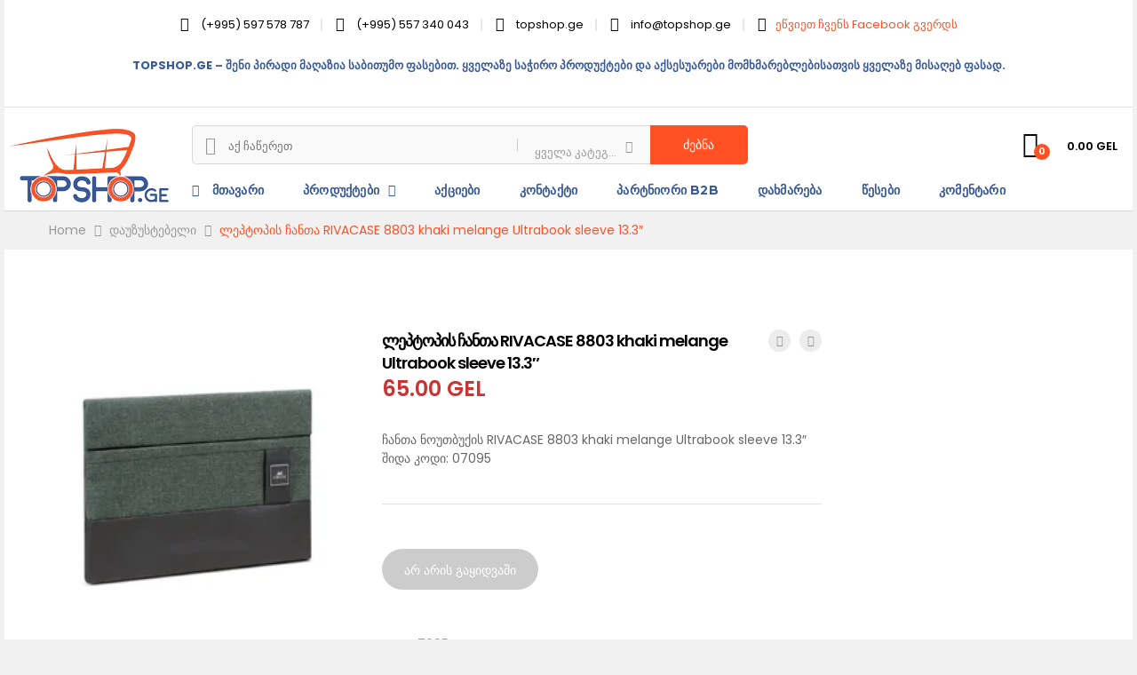

--- FILE ---
content_type: text/html; charset=UTF-8
request_url: https://topshop.ge/shop/%E1%83%9A%E1%83%94%E1%83%9E%E1%83%A2%E1%83%9D%E1%83%9E%E1%83%98%E1%83%A1-%E1%83%A9%E1%83%90%E1%83%9C%E1%83%97%E1%83%90-rivacase-8803-khaki-melange-ultrabook-sleeve-13-3/
body_size: 66957
content:
<!DOCTYPE html>
<html dir="ltr" lang="ka-GE">
<head>
	<meta charset="UTF-8">
	<meta name="viewport" content="width=device-width, initial-scale=1">
	<link rel="pingback" href="https://topshop.ge/xmlrpc.php">

	<title>ლეპტოპის ჩანთა RIVACASE 8803 khaki melange Ultrabook sleeve 13.3″ | TOPSHOP.GE – შენი პირადი მაღაზია საბითუმო ფასებით.</title>
	<style>img:is([sizes="auto" i], [sizes^="auto," i]) { contain-intrinsic-size: 3000px 1500px }</style>
	<link rel="alternate" hreflang="ge" href="https://topshop.ge/shop/%e1%83%9a%e1%83%94%e1%83%9e%e1%83%a2%e1%83%9d%e1%83%9e%e1%83%98%e1%83%a1-%e1%83%a9%e1%83%90%e1%83%9c%e1%83%97%e1%83%90-rivacase-8803-khaki-melange-ultrabook-sleeve-13-3/" />
<link rel="alternate" hreflang="x-default" href="https://topshop.ge/shop/%e1%83%9a%e1%83%94%e1%83%9e%e1%83%a2%e1%83%9d%e1%83%9e%e1%83%98%e1%83%a1-%e1%83%a9%e1%83%90%e1%83%9c%e1%83%97%e1%83%90-rivacase-8803-khaki-melange-ultrabook-sleeve-13-3/" />

		<!-- All in One SEO 4.8.9 - aioseo.com -->
	<meta name="robots" content="max-image-preview:large" />
	<link rel="canonical" href="https://topshop.ge/shop/%e1%83%9a%e1%83%94%e1%83%9e%e1%83%a2%e1%83%9d%e1%83%9e%e1%83%98%e1%83%a1-%e1%83%a9%e1%83%90%e1%83%9c%e1%83%97%e1%83%90-rivacase-8803-khaki-melange-ultrabook-sleeve-13-3/" />
	<meta name="generator" content="All in One SEO (AIOSEO) 4.8.9" />
		<!-- All in One SEO -->

<script>window._wca = window._wca || [];</script>
<link rel='dns-prefetch' href='//www.googletagmanager.com' />
<link rel='dns-prefetch' href='//stats.wp.com' />
<link rel='preconnect' href='//c0.wp.com' />
<link rel='preconnect' href='//i0.wp.com' />
<link rel="alternate" type="application/rss+xml" title="TOPSHOP.GE – შენი პირადი მაღაზია საბითუმო ფასებით. &raquo; RSS-არხი" href="https://topshop.ge/feed/" />
<link rel="alternate" type="application/rss+xml" title="TOPSHOP.GE – შენი პირადი მაღაზია საბითუმო ფასებით. &raquo; კომენტარების RSS-არხი" href="https://topshop.ge/comments/feed/" />
<script type="text/javascript">
/* <![CDATA[ */
window._wpemojiSettings = {"baseUrl":"https:\/\/s.w.org\/images\/core\/emoji\/16.0.1\/72x72\/","ext":".png","svgUrl":"https:\/\/s.w.org\/images\/core\/emoji\/16.0.1\/svg\/","svgExt":".svg","source":{"concatemoji":"https:\/\/topshop.ge\/wp-includes\/js\/wp-emoji-release.min.js?ver=6.8.3"}};
/*! This file is auto-generated */
!function(s,n){var o,i,e;function c(e){try{var t={supportTests:e,timestamp:(new Date).valueOf()};sessionStorage.setItem(o,JSON.stringify(t))}catch(e){}}function p(e,t,n){e.clearRect(0,0,e.canvas.width,e.canvas.height),e.fillText(t,0,0);var t=new Uint32Array(e.getImageData(0,0,e.canvas.width,e.canvas.height).data),a=(e.clearRect(0,0,e.canvas.width,e.canvas.height),e.fillText(n,0,0),new Uint32Array(e.getImageData(0,0,e.canvas.width,e.canvas.height).data));return t.every(function(e,t){return e===a[t]})}function u(e,t){e.clearRect(0,0,e.canvas.width,e.canvas.height),e.fillText(t,0,0);for(var n=e.getImageData(16,16,1,1),a=0;a<n.data.length;a++)if(0!==n.data[a])return!1;return!0}function f(e,t,n,a){switch(t){case"flag":return n(e,"\ud83c\udff3\ufe0f\u200d\u26a7\ufe0f","\ud83c\udff3\ufe0f\u200b\u26a7\ufe0f")?!1:!n(e,"\ud83c\udde8\ud83c\uddf6","\ud83c\udde8\u200b\ud83c\uddf6")&&!n(e,"\ud83c\udff4\udb40\udc67\udb40\udc62\udb40\udc65\udb40\udc6e\udb40\udc67\udb40\udc7f","\ud83c\udff4\u200b\udb40\udc67\u200b\udb40\udc62\u200b\udb40\udc65\u200b\udb40\udc6e\u200b\udb40\udc67\u200b\udb40\udc7f");case"emoji":return!a(e,"\ud83e\udedf")}return!1}function g(e,t,n,a){var r="undefined"!=typeof WorkerGlobalScope&&self instanceof WorkerGlobalScope?new OffscreenCanvas(300,150):s.createElement("canvas"),o=r.getContext("2d",{willReadFrequently:!0}),i=(o.textBaseline="top",o.font="600 32px Arial",{});return e.forEach(function(e){i[e]=t(o,e,n,a)}),i}function t(e){var t=s.createElement("script");t.src=e,t.defer=!0,s.head.appendChild(t)}"undefined"!=typeof Promise&&(o="wpEmojiSettingsSupports",i=["flag","emoji"],n.supports={everything:!0,everythingExceptFlag:!0},e=new Promise(function(e){s.addEventListener("DOMContentLoaded",e,{once:!0})}),new Promise(function(t){var n=function(){try{var e=JSON.parse(sessionStorage.getItem(o));if("object"==typeof e&&"number"==typeof e.timestamp&&(new Date).valueOf()<e.timestamp+604800&&"object"==typeof e.supportTests)return e.supportTests}catch(e){}return null}();if(!n){if("undefined"!=typeof Worker&&"undefined"!=typeof OffscreenCanvas&&"undefined"!=typeof URL&&URL.createObjectURL&&"undefined"!=typeof Blob)try{var e="postMessage("+g.toString()+"("+[JSON.stringify(i),f.toString(),p.toString(),u.toString()].join(",")+"));",a=new Blob([e],{type:"text/javascript"}),r=new Worker(URL.createObjectURL(a),{name:"wpTestEmojiSupports"});return void(r.onmessage=function(e){c(n=e.data),r.terminate(),t(n)})}catch(e){}c(n=g(i,f,p,u))}t(n)}).then(function(e){for(var t in e)n.supports[t]=e[t],n.supports.everything=n.supports.everything&&n.supports[t],"flag"!==t&&(n.supports.everythingExceptFlag=n.supports.everythingExceptFlag&&n.supports[t]);n.supports.everythingExceptFlag=n.supports.everythingExceptFlag&&!n.supports.flag,n.DOMReady=!1,n.readyCallback=function(){n.DOMReady=!0}}).then(function(){return e}).then(function(){var e;n.supports.everything||(n.readyCallback(),(e=n.source||{}).concatemoji?t(e.concatemoji):e.wpemoji&&e.twemoji&&(t(e.twemoji),t(e.wpemoji)))}))}((window,document),window._wpemojiSettings);
/* ]]> */
</script>
<style id='wp-emoji-styles-inline-css' type='text/css'>

	img.wp-smiley, img.emoji {
		display: inline !important;
		border: none !important;
		box-shadow: none !important;
		height: 1em !important;
		width: 1em !important;
		margin: 0 0.07em !important;
		vertical-align: -0.1em !important;
		background: none !important;
		padding: 0 !important;
	}
</style>
<link rel='stylesheet' id='wp-block-library-css' href='https://c0.wp.com/c/6.8.3/wp-includes/css/dist/block-library/style.min.css' type='text/css' media='all' />
<style id='wp-block-library-theme-inline-css' type='text/css'>
.wp-block-audio :where(figcaption){color:#555;font-size:13px;text-align:center}.is-dark-theme .wp-block-audio :where(figcaption){color:#ffffffa6}.wp-block-audio{margin:0 0 1em}.wp-block-code{border:1px solid #ccc;border-radius:4px;font-family:Menlo,Consolas,monaco,monospace;padding:.8em 1em}.wp-block-embed :where(figcaption){color:#555;font-size:13px;text-align:center}.is-dark-theme .wp-block-embed :where(figcaption){color:#ffffffa6}.wp-block-embed{margin:0 0 1em}.blocks-gallery-caption{color:#555;font-size:13px;text-align:center}.is-dark-theme .blocks-gallery-caption{color:#ffffffa6}:root :where(.wp-block-image figcaption){color:#555;font-size:13px;text-align:center}.is-dark-theme :root :where(.wp-block-image figcaption){color:#ffffffa6}.wp-block-image{margin:0 0 1em}.wp-block-pullquote{border-bottom:4px solid;border-top:4px solid;color:currentColor;margin-bottom:1.75em}.wp-block-pullquote cite,.wp-block-pullquote footer,.wp-block-pullquote__citation{color:currentColor;font-size:.8125em;font-style:normal;text-transform:uppercase}.wp-block-quote{border-left:.25em solid;margin:0 0 1.75em;padding-left:1em}.wp-block-quote cite,.wp-block-quote footer{color:currentColor;font-size:.8125em;font-style:normal;position:relative}.wp-block-quote:where(.has-text-align-right){border-left:none;border-right:.25em solid;padding-left:0;padding-right:1em}.wp-block-quote:where(.has-text-align-center){border:none;padding-left:0}.wp-block-quote.is-large,.wp-block-quote.is-style-large,.wp-block-quote:where(.is-style-plain){border:none}.wp-block-search .wp-block-search__label{font-weight:700}.wp-block-search__button{border:1px solid #ccc;padding:.375em .625em}:where(.wp-block-group.has-background){padding:1.25em 2.375em}.wp-block-separator.has-css-opacity{opacity:.4}.wp-block-separator{border:none;border-bottom:2px solid;margin-left:auto;margin-right:auto}.wp-block-separator.has-alpha-channel-opacity{opacity:1}.wp-block-separator:not(.is-style-wide):not(.is-style-dots){width:100px}.wp-block-separator.has-background:not(.is-style-dots){border-bottom:none;height:1px}.wp-block-separator.has-background:not(.is-style-wide):not(.is-style-dots){height:2px}.wp-block-table{margin:0 0 1em}.wp-block-table td,.wp-block-table th{word-break:normal}.wp-block-table :where(figcaption){color:#555;font-size:13px;text-align:center}.is-dark-theme .wp-block-table :where(figcaption){color:#ffffffa6}.wp-block-video :where(figcaption){color:#555;font-size:13px;text-align:center}.is-dark-theme .wp-block-video :where(figcaption){color:#ffffffa6}.wp-block-video{margin:0 0 1em}:root :where(.wp-block-template-part.has-background){margin-bottom:0;margin-top:0;padding:1.25em 2.375em}
</style>
<style id='classic-theme-styles-inline-css' type='text/css'>
/*! This file is auto-generated */
.wp-block-button__link{color:#fff;background-color:#32373c;border-radius:9999px;box-shadow:none;text-decoration:none;padding:calc(.667em + 2px) calc(1.333em + 2px);font-size:1.125em}.wp-block-file__button{background:#32373c;color:#fff;text-decoration:none}
</style>
<link rel='stylesheet' id='mediaelement-css' href='https://c0.wp.com/c/6.8.3/wp-includes/js/mediaelement/mediaelementplayer-legacy.min.css' type='text/css' media='all' />
<link rel='stylesheet' id='wp-mediaelement-css' href='https://c0.wp.com/c/6.8.3/wp-includes/js/mediaelement/wp-mediaelement.min.css' type='text/css' media='all' />
<style id='jetpack-sharing-buttons-style-inline-css' type='text/css'>
.jetpack-sharing-buttons__services-list{display:flex;flex-direction:row;flex-wrap:wrap;gap:0;list-style-type:none;margin:5px;padding:0}.jetpack-sharing-buttons__services-list.has-small-icon-size{font-size:12px}.jetpack-sharing-buttons__services-list.has-normal-icon-size{font-size:16px}.jetpack-sharing-buttons__services-list.has-large-icon-size{font-size:24px}.jetpack-sharing-buttons__services-list.has-huge-icon-size{font-size:36px}@media print{.jetpack-sharing-buttons__services-list{display:none!important}}.editor-styles-wrapper .wp-block-jetpack-sharing-buttons{gap:0;padding-inline-start:0}ul.jetpack-sharing-buttons__services-list.has-background{padding:1.25em 2.375em}
</style>
<style id='global-styles-inline-css' type='text/css'>
:root{--wp--preset--aspect-ratio--square: 1;--wp--preset--aspect-ratio--4-3: 4/3;--wp--preset--aspect-ratio--3-4: 3/4;--wp--preset--aspect-ratio--3-2: 3/2;--wp--preset--aspect-ratio--2-3: 2/3;--wp--preset--aspect-ratio--16-9: 16/9;--wp--preset--aspect-ratio--9-16: 9/16;--wp--preset--color--black: #000000;--wp--preset--color--cyan-bluish-gray: #abb8c3;--wp--preset--color--white: #ffffff;--wp--preset--color--pale-pink: #f78da7;--wp--preset--color--vivid-red: #cf2e2e;--wp--preset--color--luminous-vivid-orange: #ff6900;--wp--preset--color--luminous-vivid-amber: #fcb900;--wp--preset--color--light-green-cyan: #7bdcb5;--wp--preset--color--vivid-green-cyan: #00d084;--wp--preset--color--pale-cyan-blue: #8ed1fc;--wp--preset--color--vivid-cyan-blue: #0693e3;--wp--preset--color--vivid-purple: #9b51e0;--wp--preset--gradient--vivid-cyan-blue-to-vivid-purple: linear-gradient(135deg,rgba(6,147,227,1) 0%,rgb(155,81,224) 100%);--wp--preset--gradient--light-green-cyan-to-vivid-green-cyan: linear-gradient(135deg,rgb(122,220,180) 0%,rgb(0,208,130) 100%);--wp--preset--gradient--luminous-vivid-amber-to-luminous-vivid-orange: linear-gradient(135deg,rgba(252,185,0,1) 0%,rgba(255,105,0,1) 100%);--wp--preset--gradient--luminous-vivid-orange-to-vivid-red: linear-gradient(135deg,rgba(255,105,0,1) 0%,rgb(207,46,46) 100%);--wp--preset--gradient--very-light-gray-to-cyan-bluish-gray: linear-gradient(135deg,rgb(238,238,238) 0%,rgb(169,184,195) 100%);--wp--preset--gradient--cool-to-warm-spectrum: linear-gradient(135deg,rgb(74,234,220) 0%,rgb(151,120,209) 20%,rgb(207,42,186) 40%,rgb(238,44,130) 60%,rgb(251,105,98) 80%,rgb(254,248,76) 100%);--wp--preset--gradient--blush-light-purple: linear-gradient(135deg,rgb(255,206,236) 0%,rgb(152,150,240) 100%);--wp--preset--gradient--blush-bordeaux: linear-gradient(135deg,rgb(254,205,165) 0%,rgb(254,45,45) 50%,rgb(107,0,62) 100%);--wp--preset--gradient--luminous-dusk: linear-gradient(135deg,rgb(255,203,112) 0%,rgb(199,81,192) 50%,rgb(65,88,208) 100%);--wp--preset--gradient--pale-ocean: linear-gradient(135deg,rgb(255,245,203) 0%,rgb(182,227,212) 50%,rgb(51,167,181) 100%);--wp--preset--gradient--electric-grass: linear-gradient(135deg,rgb(202,248,128) 0%,rgb(113,206,126) 100%);--wp--preset--gradient--midnight: linear-gradient(135deg,rgb(2,3,129) 0%,rgb(40,116,252) 100%);--wp--preset--font-size--small: 13px;--wp--preset--font-size--medium: 20px;--wp--preset--font-size--large: 36px;--wp--preset--font-size--x-large: 42px;--wp--preset--spacing--20: 0.44rem;--wp--preset--spacing--30: 0.67rem;--wp--preset--spacing--40: 1rem;--wp--preset--spacing--50: 1.5rem;--wp--preset--spacing--60: 2.25rem;--wp--preset--spacing--70: 3.38rem;--wp--preset--spacing--80: 5.06rem;--wp--preset--shadow--natural: 6px 6px 9px rgba(0, 0, 0, 0.2);--wp--preset--shadow--deep: 12px 12px 50px rgba(0, 0, 0, 0.4);--wp--preset--shadow--sharp: 6px 6px 0px rgba(0, 0, 0, 0.2);--wp--preset--shadow--outlined: 6px 6px 0px -3px rgba(255, 255, 255, 1), 6px 6px rgba(0, 0, 0, 1);--wp--preset--shadow--crisp: 6px 6px 0px rgba(0, 0, 0, 1);}:where(.is-layout-flex){gap: 0.5em;}:where(.is-layout-grid){gap: 0.5em;}body .is-layout-flex{display: flex;}.is-layout-flex{flex-wrap: wrap;align-items: center;}.is-layout-flex > :is(*, div){margin: 0;}body .is-layout-grid{display: grid;}.is-layout-grid > :is(*, div){margin: 0;}:where(.wp-block-columns.is-layout-flex){gap: 2em;}:where(.wp-block-columns.is-layout-grid){gap: 2em;}:where(.wp-block-post-template.is-layout-flex){gap: 1.25em;}:where(.wp-block-post-template.is-layout-grid){gap: 1.25em;}.has-black-color{color: var(--wp--preset--color--black) !important;}.has-cyan-bluish-gray-color{color: var(--wp--preset--color--cyan-bluish-gray) !important;}.has-white-color{color: var(--wp--preset--color--white) !important;}.has-pale-pink-color{color: var(--wp--preset--color--pale-pink) !important;}.has-vivid-red-color{color: var(--wp--preset--color--vivid-red) !important;}.has-luminous-vivid-orange-color{color: var(--wp--preset--color--luminous-vivid-orange) !important;}.has-luminous-vivid-amber-color{color: var(--wp--preset--color--luminous-vivid-amber) !important;}.has-light-green-cyan-color{color: var(--wp--preset--color--light-green-cyan) !important;}.has-vivid-green-cyan-color{color: var(--wp--preset--color--vivid-green-cyan) !important;}.has-pale-cyan-blue-color{color: var(--wp--preset--color--pale-cyan-blue) !important;}.has-vivid-cyan-blue-color{color: var(--wp--preset--color--vivid-cyan-blue) !important;}.has-vivid-purple-color{color: var(--wp--preset--color--vivid-purple) !important;}.has-black-background-color{background-color: var(--wp--preset--color--black) !important;}.has-cyan-bluish-gray-background-color{background-color: var(--wp--preset--color--cyan-bluish-gray) !important;}.has-white-background-color{background-color: var(--wp--preset--color--white) !important;}.has-pale-pink-background-color{background-color: var(--wp--preset--color--pale-pink) !important;}.has-vivid-red-background-color{background-color: var(--wp--preset--color--vivid-red) !important;}.has-luminous-vivid-orange-background-color{background-color: var(--wp--preset--color--luminous-vivid-orange) !important;}.has-luminous-vivid-amber-background-color{background-color: var(--wp--preset--color--luminous-vivid-amber) !important;}.has-light-green-cyan-background-color{background-color: var(--wp--preset--color--light-green-cyan) !important;}.has-vivid-green-cyan-background-color{background-color: var(--wp--preset--color--vivid-green-cyan) !important;}.has-pale-cyan-blue-background-color{background-color: var(--wp--preset--color--pale-cyan-blue) !important;}.has-vivid-cyan-blue-background-color{background-color: var(--wp--preset--color--vivid-cyan-blue) !important;}.has-vivid-purple-background-color{background-color: var(--wp--preset--color--vivid-purple) !important;}.has-black-border-color{border-color: var(--wp--preset--color--black) !important;}.has-cyan-bluish-gray-border-color{border-color: var(--wp--preset--color--cyan-bluish-gray) !important;}.has-white-border-color{border-color: var(--wp--preset--color--white) !important;}.has-pale-pink-border-color{border-color: var(--wp--preset--color--pale-pink) !important;}.has-vivid-red-border-color{border-color: var(--wp--preset--color--vivid-red) !important;}.has-luminous-vivid-orange-border-color{border-color: var(--wp--preset--color--luminous-vivid-orange) !important;}.has-luminous-vivid-amber-border-color{border-color: var(--wp--preset--color--luminous-vivid-amber) !important;}.has-light-green-cyan-border-color{border-color: var(--wp--preset--color--light-green-cyan) !important;}.has-vivid-green-cyan-border-color{border-color: var(--wp--preset--color--vivid-green-cyan) !important;}.has-pale-cyan-blue-border-color{border-color: var(--wp--preset--color--pale-cyan-blue) !important;}.has-vivid-cyan-blue-border-color{border-color: var(--wp--preset--color--vivid-cyan-blue) !important;}.has-vivid-purple-border-color{border-color: var(--wp--preset--color--vivid-purple) !important;}.has-vivid-cyan-blue-to-vivid-purple-gradient-background{background: var(--wp--preset--gradient--vivid-cyan-blue-to-vivid-purple) !important;}.has-light-green-cyan-to-vivid-green-cyan-gradient-background{background: var(--wp--preset--gradient--light-green-cyan-to-vivid-green-cyan) !important;}.has-luminous-vivid-amber-to-luminous-vivid-orange-gradient-background{background: var(--wp--preset--gradient--luminous-vivid-amber-to-luminous-vivid-orange) !important;}.has-luminous-vivid-orange-to-vivid-red-gradient-background{background: var(--wp--preset--gradient--luminous-vivid-orange-to-vivid-red) !important;}.has-very-light-gray-to-cyan-bluish-gray-gradient-background{background: var(--wp--preset--gradient--very-light-gray-to-cyan-bluish-gray) !important;}.has-cool-to-warm-spectrum-gradient-background{background: var(--wp--preset--gradient--cool-to-warm-spectrum) !important;}.has-blush-light-purple-gradient-background{background: var(--wp--preset--gradient--blush-light-purple) !important;}.has-blush-bordeaux-gradient-background{background: var(--wp--preset--gradient--blush-bordeaux) !important;}.has-luminous-dusk-gradient-background{background: var(--wp--preset--gradient--luminous-dusk) !important;}.has-pale-ocean-gradient-background{background: var(--wp--preset--gradient--pale-ocean) !important;}.has-electric-grass-gradient-background{background: var(--wp--preset--gradient--electric-grass) !important;}.has-midnight-gradient-background{background: var(--wp--preset--gradient--midnight) !important;}.has-small-font-size{font-size: var(--wp--preset--font-size--small) !important;}.has-medium-font-size{font-size: var(--wp--preset--font-size--medium) !important;}.has-large-font-size{font-size: var(--wp--preset--font-size--large) !important;}.has-x-large-font-size{font-size: var(--wp--preset--font-size--x-large) !important;}
:where(.wp-block-post-template.is-layout-flex){gap: 1.25em;}:where(.wp-block-post-template.is-layout-grid){gap: 1.25em;}
:where(.wp-block-columns.is-layout-flex){gap: 2em;}:where(.wp-block-columns.is-layout-grid){gap: 2em;}
:root :where(.wp-block-pullquote){font-size: 1.5em;line-height: 1.6;}
</style>
<link rel='stylesheet' id='wp-review-slider-pro-public_combine-css' href='https://topshop.ge/wp-content/plugins/wp-google-places-review-slider/public/css/wprev-public_combine.css?ver=17.5' type='text/css' media='all' />
<link rel='stylesheet' id='contact-form-7-css' href='https://topshop.ge/wp-content/plugins/contact-form-7/includes/css/styles.css?ver=6.1.3' type='text/css' media='all' />
<style id='contact-form-7-inline-css' type='text/css'>
.wpcf7 .wpcf7-recaptcha iframe {margin-bottom: 0;}.wpcf7 .wpcf7-recaptcha[data-align="center"] > div {margin: 0 auto;}.wpcf7 .wpcf7-recaptcha[data-align="right"] > div {margin: 0 0 0 auto;}
</style>
<link rel='stylesheet' id='woo-title-limit-css' href='https://topshop.ge/wp-content/plugins/woo-title-limit/public/css/woo-title-limit-public.css?ver=2.0.6' type='text/css' media='all' />
<link rel='stylesheet' id='woocommerce-extra-account-fields_jquery_ui-css' href='https://topshop.ge/wp-content/plugins/woocommerce-extra-accounts-fields/public/css/jquery-ui.css?ver=1.0.0' type='text/css' media='all' />
<link rel='stylesheet' id='woocommerce-extra-account-fields-css' href='https://topshop.ge/wp-content/plugins/woocommerce-extra-accounts-fields/public/css/woocommerce-extra-public.css?ver=1.0.0' type='text/css' media='all' />
<link rel='stylesheet' id='woocommerce-general-css' href='https://c0.wp.com/p/woocommerce/10.3.7/assets/css/woocommerce.css' type='text/css' media='all' />
<style id='woocommerce-inline-inline-css' type='text/css'>
.woocommerce form .form-row .required { visibility: visible; }
</style>
<link rel='stylesheet' id='wprev-fb-combine-css' href='https://topshop.ge/wp-content/plugins/wp-facebook-reviews/public/css/wprev-fb-combine.css?ver=13.9' type='text/css' media='all' />
<link rel='stylesheet' id='cms-navigation-style-base-css' href='https://topshop.ge/wp-content/plugins/wpml-cms-nav/res/css/cms-navigation-base.css?ver=1.5.6' type='text/css' media='screen' />
<link rel='stylesheet' id='cms-navigation-style-css' href='https://topshop.ge/wp-content/plugins/wpml-cms-nav/res/css/cms-navigation.css?ver=1.5.6' type='text/css' media='screen' />
<link rel='stylesheet' id='brands-styles-css' href='https://c0.wp.com/p/woocommerce/10.3.7/assets/css/brands.css' type='text/css' media='all' />
<link rel='stylesheet' id='mrbara-fonts-css' href='https://fonts.googleapis.com/css?family=Montserrat%3A400%2C700%7CPoppins%3A400%2C600%2C500%2C300%2C700%7COswald%3A400%2C300%2C700%7COpen+Sans%3A300%2C400%2C600%2C700%2C800%7CPrata%3A400%2C700&#038;subset=latin%2Clatin-ext&#038;ver=20160802' type='text/css' media='all' />
<link rel='stylesheet' id='font-awesome-css' href='https://topshop.ge/wp-content/themes/mrbara/css/font-awesome.min.css?ver=4.3' type='text/css' media='all' />
<link rel='stylesheet' id='ionicons-css' href='https://topshop.ge/wp-content/themes/mrbara/css/ionicons.min.css?ver=2.0' type='text/css' media='all' />
<link rel='stylesheet' id='eleganticons-css' href='https://topshop.ge/wp-content/themes/mrbara/css/eleganticons.css?ver=1.0' type='text/css' media='all' />
<link rel='stylesheet' id='linearicons-css' href='https://topshop.ge/wp-content/themes/mrbara/css/linearicons.css?ver=1.0' type='text/css' media='all' />
<link rel='stylesheet' id='bootstrap-css' href='https://topshop.ge/wp-content/themes/mrbara/css/bootstrap.min.css?ver=3.3.2' type='text/css' media='all' />
<link rel='stylesheet' id='mrbara-css' href='https://topshop.ge/wp-content/themes/mrbara/style.css?ver=20161116' type='text/css' media='all' />
<style id='mrbara-inline-css' type='text/css'>
body.boxed {background-color: #F1F1F1;}.top-promotion {background-color: #385998;}	/* Color Scheme */

	/* Color */
	a,
	.header-top-style-4 .menu-extra #lang_sel ul li a,
	.header-top-style-4 .menu-extra #lang_sel ul li ul a:hover,
	.left-sidebar .left-widgets .widget_nav_menu .menu li:hover > a,.left-sidebar .left-widgets .widget_nav_menu .menu li.current-menu-item > a,
	.left-sidebar .left-widgets .widget_nav_menu .menu li.show-children > a,
	.left-sidebar .left-widgets .social-links a:hover i,
	.header-transparent .primary-nav > ul > li.current-menu-parent > a,.header-transparent .primary-nav > ul > li.current-menu-item > a,.header-transparent .primary-nav > ul > li.current-menu-item .header-transparent .primary-nav > ul > li.current-menu-ancestor > a,.header-transparent .primary-nav > ul > li:hover > a,
	.header-sticky .site-header.minimized .primary-nav > ul > li.current-menu-parent > a,.header-sticky .site-header.minimized .primary-nav > ul > li.current-menu-item > a,.header-sticky .site-header.minimized .primary-nav > ul > li.current-menu-item .header-sticky .site-header.minimized .primary-nav > ul > li.current-menu-ancestor > a,.header-sticky .site-header.minimized .primary-nav > ul > li:hover > a,
	.header-text-dark.header-top-style-4 .menu-extra #lang_sel ul li ul a:hover,
	.header-text-dark.header-top-style-4 .primary-nav > ul > li.current-menu-parent > a,.header-text-dark.header-top-style-4 .primary-nav > ul > li.current-menu-item > a,.header-text-dark.header-top-style-4 .primary-nav > ul > li.current-menu-ancestor > a,.header-text-dark.header-top-style-4 .primary-nav > ul > li:hover > a,
	.header-text-dark.header-top-style-4 .widget_icl_lang_sel_widget #lang_sel ul li a,
	.header-text-dark.header-top-style-4 .widget_icl_lang_sel_widget #lang_sel ul li ul a:hover,
	.mini-cart.woocommerce .cart_list .mini_cart_item a:hover,
	.off-canvas-panel .widget-panel-header a:hover,
	.ui-autocomplete .ui-menu-item:hover a,
	.site-banner .breadcrumbs,
	.page-header-portfolio-layout-1 .page-header .desc .primary-color,.page-header-portfolio-layout-2 .page-header .desc .primary-color,
	.primary-nav > ul > li.current-menu-parent > a,.primary-nav > ul > li.current-menu-item > a,.primary-nav > ul > li.current-menu-ancestor > a,.primary-nav > ul > li:hover > a,
	.blog-wapper .entry-footer .readmore:hover,
	.entry-format.format-link .link-block:hover,
	.entry-format.format-quote blockquote cite a:hover,
	.entry-footer .footer-socials .social-links a:hover,
	.error404 .not-found .page-content p a,
	.page-template-template-coming-soon .coming-socials a:hover,
	.rev_slider .primary-color,
	.rev_slider .mr-social .mr-link1:hover,
	.rev_slider .mr-btn-buy:after,
	.rev_slider .mr-btn-buy:hover,
	.woocommerce ul.products li.product .product-inner:hover h3 a,
	.woocommerce.shop-view-list ul.products li.product .product-content-thumbnails .yith-wcwl-add-to-wishlist .yith-wcwl-add-button a:hover:before,.woocommerce.shop-view-list ul.products li.product .product-content-thumbnails .yith-wcwl-add-to-wishlist .yith-wcwl-wishlistaddedbrowse a:hover:before,.woocommerce.shop-view-list ul.products li.product .product-content-thumbnails .yith-wcwl-add-to-wishlist .yith-wcwl-wishlistexistsbrowse a:hover:before,
	.woocommerce div.product .woocommerce-product-rating .woocommerce-review-link:hover,
	.woocommerce div.product .share .social-links a:hover,
	.woocommerce div.product .yith-wcwl-add-to-wishlist .yith-wcwl-wishlistaddedbrowse a:before,.woocommerce div.product .yith-wcwl-add-to-wishlist .yith-wcwl-wishlistexistsbrowse a:before,
	.woocommerce div.product form.cart .group_table .product-name a:hover,
	.woocommerce.woocommerce-wishlist .wishlist_table tbody td.product-price ins .amount,
	.woocommerce .shop-topbar .widget.soo-product-filter-widget .product-filter .filter-swatches .swatch-label.selected,
	.woocommerce #customer_login form.login .lost_password a:hover,.woocommerce #customer_login form.register .lost_password a:hover,
	.woocommerce-account .woocommerce .woocommerce-MyAccount-content .woocommerce-Addresses .woocommerce-Address .woocommerce-Address-edit .edit:hover,
	.my-account-page-transparent .woocommerce #customer_login form.login .form-row .mr-forgot a:hover,.my-account-page-transparent .woocommerce #customer_login form.register .form-row .mr-forgot a:hover,
	.my-account-page-transparent .woocommerce .woocommerce-MyAccount-content .woocommerce-Addresses .woocommerce-Address .woocommerce-Address-edit .edit:hover,
	.product-item-layout-2 ul.products li.product .product-content-thumbnails .btn-add-to-cart:hover,.product-item-layout-2 ul.products li.product .product-content-thumbnails .added_to_cart.wc-forward:hover,
	.product-item-layout-2 ul.products li.product .product-content-thumbnails .compare-button a:hover,.product-item-layout-2 ul.products li.product .product-content-thumbnails .yith-wcwl-add-to-wishlist a:hover,.product-item-layout-2 ul.products li.product .product-content-thumbnails .product-quick-view:hover,
	.product-item-layout-2 ul.products li.product .product-content-thumbnails .yith-wcwl-add-to-wishlist .yith-wcwl-add-button a:hover,.product-item-layout-2 ul.products li.product .product-content-thumbnails .yith-wcwl-add-to-wishlist .yith-wcwl-wishlistaddedbrowse a:hover,.product-item-layout-2 ul.products li.product .product-content-thumbnails .yith-wcwl-add-to-wishlist .yith-wcwl-wishlistexistsbrowse a:hover,
	.product-item-layout-2 ul.products li.product .product-content-thumbnails .yith-wcwl-add-to-wishlist .yith-wcwl-wishlistaddedbrowse a,.product-item-layout-2 ul.products li.product .product-content-thumbnails .yith-wcwl-add-to-wishlist .yith-wcwl-wishlistexistsbrowse a,
	.product-item-layout-4 ul.products li.product .product-content-thumbnails .compare-button a:hover,
	.product-item-layout-4 ul.products li.product .product-content-thumbnails .yith-wcwl-add-to-wishlist .yith-wcwl-add-button a:hover:before,.product-item-layout-4 ul.products li.product .product-content-thumbnails .yith-wcwl-add-to-wishlist .yith-wcwl-wishlistaddedbrowse a:hover:before,.product-item-layout-4 ul.products li.product .product-content-thumbnails .yith-wcwl-add-to-wishlist .yith-wcwl-wishlistexistsbrowse a:hover:before,
	.product-item-layout-4 ul.products li.product .product-content-thumbnails .yith-wcwl-add-to-wishlist .yith-wcwl-wishlistaddedbrowse a:before,.product-item-layout-4 ul.products li.product .product-content-thumbnails .yith-wcwl-add-to-wishlist .yith-wcwl-wishlistexistsbrowse a:before,
	.product-item-layout-5 ul.products li.product .product-inner .product-content-thumbnails .btn-add-to-cart:hover,.product-item-layout-5 ul.products li.product .product-inner .product-content-thumbnails .added_to_cart.wc-forward:hover,
	.product-item-layout-5 ul.products li.product .product-inner .product-content-thumbnails .yith-wcwl-add-to-wishlist .yith-wcwl-add-button a:hover:before,.product-item-layout-5 ul.products li.product .product-inner .product-content-thumbnails .yith-wcwl-add-to-wishlist .yith-wcwl-wishlistaddedbrowse a:hover:before,.product-item-layout-5 ul.products li.product .product-inner .product-content-thumbnails .yith-wcwl-add-to-wishlist .yith-wcwl-wishlistexistsbrowse a:hover:before,
	.product-item-layout-5 ul.products li.product .product-inner .product-content-thumbnails .yith-wcwl-add-to-wishlist .yith-wcwl-wishlistaddedbrowse a:before,.product-item-layout-5 ul.products li.product .product-inner .product-content-thumbnails .yith-wcwl-add-to-wishlist .yith-wcwl-wishlistexistsbrowse a:before,
	.product-item-layout-6 ul.products li.product .product-inner .product-content-thumbnails .yith-wcwl-add-to-wishlist .yith-wcwl-wishlistaddedbrowse a:before,.product-item-layout-6 ul.products li.product .product-inner .product-content-thumbnails .yith-wcwl-add-to-wishlist .yith-wcwl-wishlistexistsbrowse a:before,
	.product-item-layout-7 ul.products li.product .product-inner:hover .product-content-thumbnails .footer-product .btn-add-to-cart,.product-item-layout-7 ul.products li.product .product-inner:hover .product-content-thumbnails .footer-product .added_to_cart.wc-forward,
	.product-item-layout-7 ul.products li.product .product-inner .product-content-thumbnails .btn-add-to-cart:hover,.product-item-layout-7 ul.products li.product .product-inner .product-content-thumbnails .added_to_cart.wc-forward:hover,
	.product-item-layout-10 ul.products li.product .product-content-thumbnails .btn-add-to-cart,.product-item-layout-10 ul.products li.product .product-content-thumbnails .added_to_cart.wc-forward,
	.product-item-layout-10 ul.products li.product .product-content-thumbnails .yith-wcwl-add-to-wishlist .yith-wcwl-add-button a:hover,.product-item-layout-10 ul.products li.product .product-content-thumbnails .yith-wcwl-add-to-wishlist .yith-wcwl-wishlistaddedbrowse a:hover,.product-item-layout-10 ul.products li.product .product-content-thumbnails .yith-wcwl-add-to-wishlist .yith-wcwl-wishlistexistsbrowse a:hover,
	.product-item-layout-10 ul.products li.product .product-content-thumbnails .yith-wcwl-add-to-wishlist .yith-wcwl-wishlistaddedbrowse a,.product-item-layout-10 ul.products li.product .product-content-thumbnails .yith-wcwl-add-to-wishlist .yith-wcwl-wishlistexistsbrowse a,
	.woocommerce-checkout .woocommerce .woocommerce-info .showlogin:hover,.woocommerce-checkout .woocommerce .woocommerce-info .showcoupon:hover,
	.shop-toolbar .products-found span,
	.filters-product-cat ul li a.selected,.filters-product-cat ul li a:hover,
	.product-page-layout-3 div.product .product-layout-3 div.product-details .product-toolbar .back-home:hover,
	.product-page-layout-5 div.product .product-layout-5 .product-toolbar .back-home:hover,
	.product-page-layout-7 div.product .product-layout-7 div.product-details .product-toolbar .back-home:hover,
	.product-page-layout-11 div.product .product-layout-11 div.product-details .product-toolbar .back-home:hover,
	.widget_categories li a:hover,.widget_archive li a:hover,
	.vc_wp_custommenu.style2 .menu > li > a:hover,
	.vc_wp_custommenu.style3 .menu > li > a:hover,
	.vc_wp_custommenu .menu li .mega-menu-content .menu-ads .shop-link:hover,.primary-sidebar .menu li .mega-menu-content .menu-ads .shop-link:hover,
	.vc_wp_custommenu .menu li .mega-menu-content .menu-ads .shop-link:after,.primary-sidebar .menu li .mega-menu-content .menu-ads .shop-link:after,
	.footer-layout-1.gray-skin .widget a:hover,
	.footer-layout-1.light-skin .widget a:hover,
	.footer-layout-5 .socials a:hover,
	.footer-layout-5 #lang_sel > ul li a:hover,
	.footer-layout-5 #lang_sel > ul ul li a:hover,
	.footer-layout-8 .social-links a:hover,
	.footer-layout-8 .social-links a:hover i,
	.login-popup.popup-login-2 .login-content .message,
	 .header-sticky.header-top-style-4 .site-header.minimized .widget-mr-language-switcher ul li a:hover,
	.blog-wapper.sticky .entry-title:before,
	.header-top-style-11 .site-header .products-cats-menu.style-3 .menu > li:hover > a,
	.header-top-style-11 .site-header .products-cats-menu.style-2 .menu > li:hover > a,
	.header-top-style-11 .site-header .products-cats-menu.style-4 .menu>li:hover>a,
	.vc_wp_custommenu .menu li .mega-menu-content .menu-ads .shop-link:after,
	.primary-sidebar .menu li .mega-menu-content .menu-ads .shop-link:after,
	.products-cats-menu .menu li .mega-menu-content .menu-ads .shop-link:after,
	.vc_wp_custommenu .menu li .mega-menu-content .menu-ads .shop-link:hover,
	.primary-sidebar .menu li .mega-menu-content .menu-ads .shop-link:hover,
	.products-cats-menu .menu li .mega-menu-content .menu-ads .shop-link:hover{
		color: #FF5124;
	}

	.header-transparent.header-top-style-1 .primary-nav > ul > li.current-menu-parent > a,
	.header-transparent.header-top-style-1 .primary-nav > ul > li.current-menu-item > a,
	.header-transparent.header-top-style-1 .primary-nav > ul > li.current-menu-ancestor > a,
	.header-transparent.header-top-style-1 .primary-nav > ul > li:hover > a {
		color: #fff;
	}

	.header-text-dark.header-top-style-1 .primary-nav > ul > li.current-menu-parent > a,
	.header-text-dark.header-top-style-1 .primary-nav > ul > li.current-menu-item > a,
	.header-text-dark.header-top-style-1 .primary-nav > ul > li.current-menu-ancestor > a,
	.header-text-dark.header-top-style-1 .primary-nav > ul > li:hover > a {
		color: #000;
	}

	/* BackGround Color */

	.site-header .menu-extra .extra-menu-item.menu-item-cart .mini-cart-counter,
	.header-top-style-8 .site-header .menu-sidebar .search-submit,
	.header-top-style-8 .site-header .menu-sidebar .menu-sideextra .menu-item-cart .mini-cart-counter,
	.header-top-style-9 .site-header .menu-sidebar .menu-sideextra .menu-item-cart .mini-cart-counter,
	.mini-cart.woocommerce .buttons a,
	.mini-cart.woocommerce .buttons .checkout:hover,
	.display-cart .site-header .toggle-cart .cart-icon,
	.rev_slider .mr-button3:hover:before,
	.woocommerce button.button,.woocommerce a.button,.woocommerce input.button,.woocommerce #respond input#submit,
	.woocommerce button.button.alt,.woocommerce a.button.alt,.woocommerce input.button.alt,.woocommerce #respond input#submit.alt,
	.woocommerce .widget_shopping_cart_content .wc-forward,
	.woocommerce.shop-view-list ul.products li.product .product-content-thumbnails .btn-add-to-cart,.woocommerce.shop-view-list ul.products li.product .product-content-thumbnails .added_to_cart.wc-forward,
	.woocommerce.shop-view-list ul.products li.product .product-content-thumbnails .product-quick-view:hover,
	.woocommerce .products-links .nav-previous a:hover,.woocommerce .products-links .nav-next a:hover,
	.woocommerce div.product p.cart .button,
	.woocommerce div.product form.cart .button,
	.woocommerce div.product form.cart .compare-button .compare:hover,
	.woocommerce div.product form.cart .compare-button .compare:hover:before,
	.woocommerce div.product .yith-wcwl-add-to-wishlist .yith-wcwl-add-button .add_to_wishlist:hover,
	.woocommerce div.product .yith-wcwl-add-to-wishlist .yith-wcwl-wishlistaddedbrowse a:hover,.woocommerce div.product .yith-wcwl-add-to-wishlist .yith-wcwl-wishlistexistsbrowse a:hover,
	.woocommerce.woocommerce-wishlist .wishlist_table tbody td.product-add-to-cart .button:hover,
	.woocommerce form .form-row .button,
	.woocommerce .cart-collaterals .cart_totals .wc-proceed-to-checkout .checkout-button,
	.woocommerce .widget_price_filter .ui-slider .ui-slider-handle,.woocommerce .widget_price_filter .ui-slider .ui-slider-range,
	.woocommerce .widget_price_filter .price_slider_amount .button,
	.woocommerce .yith-woocommerce-ajax-product-filter ul.yith-wcan-label li a:hover,
	.woocommerce .yith-woocompare-widget a.compare.button,
	.woocommerce .widget.widget_shopping_cart .widget_shopping_cart_content .buttons .button,
	.woocommerce .widget.widget_shopping_cart .widget_shopping_cart_content .buttons .button.checkout:hover,
	.woocommerce .woocommerce-error .button,
	.woocommerce .woocommerce-message .button,
	.woocommerce.shop-widget-title-style-2 .shop-sidebar .widget .widget-title,
	.woocommerce.shop-widget-title-style-2 .shop-sidebar .widget .widget-title:before,
	.woocommerce .soo-product-filter-widget .filter-slider .ui-slider-range,
	.woocommerce table.my_account_orders .order-actions .button,
	.woocommerce #customer_login form.login .form-row .btn-log .button,.woocommerce #customer_login form.register .form-row .btn-log .button,.woocommerce #customer_login form.login .form-row .btn-regis .button,.woocommerce #customer_login form.register .form-row .btn-regis .button,
	.woocommerce .shop-widget-info ul li:hover .w-icon,
	.woocommerce-account .woocommerce .shop_table .order-actions .button,
	.woocommerce-account.woocommerce-edit-address .woocommerce .woocommerce-MyAccount-content .address-form .button,.woocommerce-account.woocommerce-edit-account .woocommerce .woocommerce-MyAccount-content .address-form .button,.woocommerce-account.woocommerce-edit-address .woocommerce .woocommerce-MyAccount-content .edit-account .button,.woocommerce-account.woocommerce-edit-account .woocommerce .woocommerce-MyAccount-content .edit-account .button,
	.woocommerce-account.woocommerce-lost-password form.lost_reset_password .form-row.reset-btn .button,
	.my-account-page-transparent .woocommerce #customer_login form.login .form-row .btn-log .button,.my-account-page-transparent .woocommerce #customer_login form.register .form-row .btn-log .button,.my-account-page-transparent .woocommerce #customer_login form.login .form-row .btn-regis .button,.my-account-page-transparent .woocommerce #customer_login form.register .form-row .btn-regis .button,
	.product-item-layout-3 ul.products li.product .product-content-thumbnails .btn-add-to-cart:hover,.product-item-layout-9 ul.products li.product .product-content-thumbnails .btn-add-to-cart:hover,.product-item-layout-3 ul.products li.product .product-content-thumbnails .yith-wcwl-add-to-wishlist:hover,.product-item-layout-9 ul.products li.product .product-content-thumbnails .yith-wcwl-add-to-wishlist:hover,.product-item-layout-3 ul.products li.product .product-content-thumbnails .product-quick-view:hover,.product-item-layout-9 ul.products li.product .product-content-thumbnails .product-quick-view:hover,.product-item-layout-3 ul.products li.product .product-content-thumbnails .added_to_cart.wc-forward:hover,.product-item-layout-9 ul.products li.product .product-content-thumbnails .added_to_cart.wc-forward:hover,.product-item-layout-3 ul.products li.product .product-content-thumbnails .compare-button a:hover,.product-item-layout-9 ul.products li.product .product-content-thumbnails .compare-button a:hover,
	.product-item-layout-4 ul.products li.product .product-content-thumbnails .btn-add-to-cart:hover,.product-item-layout-4 ul.products li.product .product-content-thumbnails .added_to_cart.wc-forward:hover,
	.product-item-layout-8 ul.products li.product .product-content-thumbnails .yith-wcwl-add-to-wishlist:hover,.product-item-layout-8 ul.products li.product .product-content-thumbnails .product-quick-view:hover,.product-item-layout-8 ul.products li.product .product-content-thumbnails .compare-button:hover,.product-item-layout-8 ul.products li.product .product-content-thumbnails .btn-add-to-cart:hover,.product-item-layout-8 ul.products li.product .product-content-thumbnails .added_to_cart.wc-forward:hover,
	.product-item-layout-8 ul.products li.product .product-content-thumbnails .compare-button a:hover,
	.woocommerce-cart table.shop_table tr .actions .button:hover,.woocommerce-cart table.shop_table tr .actions .btn-shop:hover,
	.tooltip-inner,
	.shop-filter-mobile,
	.newsletter-popup.newsletter-2 .newletter-content .n-form input[type="submit"],
	.login-popup .login-content .form-row .button,
	.login-popup.popup-login-2 .login-content .login-row,
	.backtotop,
	.woocommerce .shop-topbar .widget.soo-product-filter-widget .shop-filter-mobile,
	.comment-respond .form-submit .submit,
	.woocommerce.woocommerce-wishlist .wishlist_table tbody td.product-add-to-cart .button,
	.post-password-required .post-password-form input[type="submit"],
	.page-links .page-number,
	.page-links a > .page-number:hover,
	.search-no-results .no-results .search-form .search-submit,
	.header-top-style-11 .site-header .menu-sidebar .search-submit,
	.header-top-style-11 .site-header .products-cats-menu .cats-menu-title,
	.header-top-style-11 .site-header .menu-sideextra .menu-item-yith .mini-yith-counter,
	.header-top-style-11 .site-header .menu-sideextra .menu-item-cart .mini-cart-counter{
		background-color: #FF5124;
	}

	.woocommerce.woocommerce-wishlist .wishlist_table tbody td.product-add-to-cart .button:hover,
	.page-links a > .page-number {
		background-color: #333;
	}

	.header-sticky.header-top-style-8 .site-header .primary-nav > ul > li.current-menu-parent > a,
	.header-sticky.header-top-style-8 .site-header .primary-nav > ul > li.current-menu-item > a,
	.header-sticky.header-top-style-8 .site-header .primary-nav > ul > li.current-menu-ancestor > a,
	.header-sticky.header-top-style-8 .site-header .primary-nav > ul > li:hover > a {
		color: #999;
	}

	.header-sticky.header-top-style-9 .site-header .primary-nav > ul > li.current-menu-parent > a,
	.header-sticky.header-top-style-9 .site-header .primary-nav > ul > li.current-menu-item > a,
	.header-sticky.header-top-style-9 .site-header .primary-nav > ul > li.current-menu-ancestor > a,
	.header-sticky.header-top-style-9 .site-header .primary-nav > ul > li:hover > a {
		color: #999;
	}

	.header-sticky.header-top-style-10 .site-header .primary-nav > ul > li.current-menu-parent > a,
	.header-sticky.header-top-style-10 .site-header .primary-nav > ul > li.current-menu-item > a,
	.header-sticky.header-top-style-10 .site-header .primary-nav > ul > li.current-menu-ancestor > a,
	.header-sticky.header-top-style-10 .site-header .primary-nav > ul > li:hover > a {
		color: #999;
	}

	/* Border Color */
	.display-cart .site-header .toggle-cart .cart-icon:before,
	.product-page-layout-4 div.product .product-layout-4 .thumbnails a.active:after,
	.product-page-layout-4 .related-products ul.products li.product .product-content-thumbnails a:hover,
	.product-page-layout-10 .related-products ul.products li.product .product-content-thumbnails a:hover,
	.error404 .not-found .page-content p a,
	 .header-top-style-11 .site-header .products-cats-menu.style-4 .toggle-product-cats {
		border-color: #FF5124;
	}

	.tooltip.top .tooltip-arrow {
		border-top-color: #FF5124;
	}

	blockquote {
		border-left-color: #FF5124;
	}

	@keyframes pre-loader-color {
		100%,
		0% {
			stroke: #385998;
		}
		40% {
			stroke: #ff5124;
		}
		66% {
			stroke: #385998;
		}
		80%,
		90% {
			stroke: #ff5124;
		}
	}

	.mr-loader .path {
		animation: dash 1.5s ease-in-out infinite, pre-loader-color 6s ease-in-out infinite;
	}


</style>
<link rel='stylesheet' id='mrbara-responsive-css' href='https://topshop.ge/wp-content/themes/mrbara/css/responsive.css?ver=20161116' type='text/css' media='all' />
<link rel='stylesheet' id='photoswipe-css' href='https://c0.wp.com/p/woocommerce/10.3.7/assets/css/photoswipe/photoswipe.min.css' type='text/css' media='all' />
<link rel='stylesheet' id='photoswipe-default-skin-css' href='https://c0.wp.com/p/woocommerce/10.3.7/assets/css/photoswipe/default-skin/default-skin.min.css' type='text/css' media='all' />
<link rel='stylesheet' id='mrbara-shortcodes-css' href='https://topshop.ge/wp-content/plugins/mrbara-vc-addons//assets/css/frontend.css?ver=20161115' type='text/css' media='all' />
<style id='mrbara-shortcodes-inline-css' type='text/css'>
		/* Color Scheme */

		/* Color */
		.product-carousel .footer-link .link:hover,
		.mrbara-products .grid-link .link:hover,
		.mrbara-newletter.newsletter-style2 .b-content .title span,
		.mrbara-newletter.newsletter-style6 .b-content:before,
		.mrbara-newletter.newsletter-style7 .b-content:before,
		.mrbara-newletter.newsletter-style8 .b-content .title,
		.mrbara-newletter.newsletter-style9 .b-content .title span,
		.mr-sliders .mr-slider .s-link:hover,
		.section-title .desc .mr-btn-buy:after,
		.section-title .desc .mr-btn-buy:hover,
		.section-title.style-1 .subtitle,
		.mrbara-icon-box.icon-box-style2 .i-icon,
		.mrbara-icon-box.icon-box-style5 .i-icon,
		.mrbara-icon-box.icon-box-style5:hover .i-icon,
		.mrbara-icon-box.icon-box-style4:hover .i-icon,
		.mrbara-icon-list.icon-style1:hover .icon,
		.mrbara-icon-list.icon-style2 .icon,
		.primary-color,
		.mrbara-products-ads .link:hover,
		.mrbara-posts.mr-post-style2 .single_blog_item:hover .post-footer .readmore,
		.mrbara-posts.mr-post-style3 .single_blog_item .blog-date,
		.mrbara-posts.mr-post-style4 .single_blog_item:hover .post-footer .readmore,
		.mrbara-products-tabs .view-more .link:hover,
		.mrbara-products-tabs.products-tabs-style3 .tabs-nav li a.active,.mrbara-products-tabs.products-tabs-style3 .tabs-nav li a:hover,
		.mrbara-products-tabs.products-tabs-style3 .view-more .link:before,
		.mrbara-products-tabs.products-tabs-style4 .view-more .link:before,
		.mrbara-link-container .mrbara-link,
		.mrbara-link-container .mrbara-link.color-dark:hover,
		.mrbara-link-container .mrbara-link.color-light:hover,
		.mrbara-link-container .mrbara-link.color-primary,
		.mrbara-testimonials.nav-plain .owl-buttons div:hover,
		.mrbara-banner .text,
		.mrbara-portfolio-slider .portfolio-content .bx-wrapper .bx-viewport .portfolio-list .portfolio-item .portfolio-cat:hover,
		.mrbara-portfolio-slider .portfolio-content .bx-wrapper .bx-viewport .portfolio-list .portfolio-item .portfolio-title:hover,
		.mrbara-portfolio-slider .portfolio-content .bx-wrapper .bx-viewport .portfolio-list .portfolio-item .view-more:hover,
		.mr-promotion-medium .p-desc .p-content .link-text:after,
		.mr-promotion-large .p-content .link-text:after,
		.mrbara-products-picks .footer-link .link:hover,
		.mrbara-products-picks.products-picks-4 .title,
		.products-carousel-2.carousel-style-1 .view-all .link:before,
		.products-carousel-2.carousel-style-3 .view-all .link:hover,
		.mr-info-banners .banner-item .banner-grid.link-hover:hover .link,
		.mr-info-banners .banner-item .banner-content .link:hover,
		.mr-info-banners .banner-item .sc-content .sc-desc ul.socials li a:hover,
		.mr-info-banners .banner-item .newsletter-content .nl-title span,
		.mrbara-cta .cta-content .cta-btn,
		.mr-sliders-banners .banner-item .banner-content .link:hover,
		.mrbara-products-tabs.products-tabs-style5 .tabs-nav li a.active,
		.mrbara-products-tabs.products-tabs-style5 .tabs-nav li a:hover,
		.top-promotion .promotion-content .promotion-content-2 .discount-percent {
			color: #FF5124;
		}


		/* BackGround Color */

		.btn-primary,
		.mrbara-newletter.newsletter-style2 .b-form .letter-fied input[type=submit],
		.mrbara-newletter.newsletter-style5 .b-form .letter-fied input[type=submit],
		.mrbara-newletter.newsletter-style6 .b-form .letter-fied input[type=submit],
		.mrbara-newletter.newsletter-style7 .b-form .letter-fied input[type=submit],
		.mrbara-newletter.newsletter-style8 .b-form .mc4wp-form-fields input[type=submit],
		.mrbara-newletter.newsletter-style10 .b-form .letter-fied input[type=submit],
		.mr-sliders .mr-slider.slider-style-3.active .s-link,
		.feature-box:before,
		.mrbara-icon-list.icon-style3:hover .icon,
		.mrbara-icon-list.icon-style4 .icon,
		.mrbara-pricing .pricing-box .link,
		.btn,
		.mrbara-button-container.lighten .mrbara-button:hover,
		.mrbara-button-container.darken .mrbara-button:hover,
		.mrbara-button,
		.mrbara-link-container.link-style-1 .mrbara-link:before,
		.mrbara-testimonials .owl-controls .owl-buttons div:hover,
		.hot-deal-product .box-stock-product .product-link,
		.mrbara-products-picks.products-pagi-2 .owl-controls .owl-pagination .owl-page span:hover,
		.mrbara-products-picks.products-pagi-2 .owl-controls .owl-pagination .owl-page.active span,
		.mrbara-products-picks.products-picks-4 .owl-controls .owl-pagination .owl-page span:hover,
		.mrbara-products-picks.products-picks-4 .owl-controls .owl-pagination .owl-page.active span,
		.products-carousel-2.carousel-style-2 .view-all .link,
		.mrbara-info-box .mr-button:hover,
		.mrbara-banner-large .banner-content .view-more .link:hover,
		.mrbara-product-detail .product-content .link,
		.mrbara-product-list .products .product-list .btn-add-to-cart,
		.mrbara-product-list .products .product-list .added_to_cart.wc-forward,
		.top-promotion .promotion-content .promotion-content-2 .link {
			background-color: #FF5124;
		}

		.mrbara-testimonials.nav-plain .owl-buttons div:hover {
			background-color: transparent;
		}

		.mrbara-button-container.lighten .mrbara-button,
		.mrbara-info-box .mr-button {
			background-color: #ff7e51;
		}

		.mrbara-button-container.darken .mrbara-button {
			background-color: #b40600;
		}

		.product-carousel .footer-link .link:hover,
		.mrbara-products .grid-link .link:hover,
		.mrbara-products-tabs .view-more .link:hover,
		.mrbara-products-picks .footer-link .link:hover,
		.products-carousel-2.carousel-style-3 .view-all .link:hover,
		.mrbara-cta .cta-content .cta-btn,
		.vc_wp_custommenu.style2 {
			border-color: #FF5124;
		}

		.mrbara-newletter.newsletter-style1 .b-form .letter-fied input[type=email] {
			background-color: #ff6538;
			color: #ffa174;
		}

		.mrbara-newletter.newsletter-style1 .b-form .letter-fied input[type=email]::-webkit-input-placeholder {
			color: #ffa174;
		}

		.mrbara-newletter.newsletter-style1 .b-form .letter-fied input[type=email]:-moz-placeholder {
			color: #ffa174;
		}
		.mrbara-newletter.newsletter-style1 .b-form .letter-fied input[type=email]::-moz-placeholder {
			color: #ffa174;
		}
		.mrbara-newletter.newsletter-style1 .b-form .letter-fied input[type=email]:-ms-input-placeholder {
			color: #ffa174;
		}

</style>
<link rel='stylesheet' id='mrbara-shortcodes-responsive-css' href='https://topshop.ge/wp-content/plugins/mrbara-vc-addons//assets/css/responsive.css?ver=20161116' type='text/css' media='all' />
<link rel='stylesheet' id='soopf-css' href='https://topshop.ge/wp-content/plugins/soo-product-filter/assets/css/frontend.css?ver=20160623' type='text/css' media='all' />
<link rel='stylesheet' id='soopas-frontend-css' href='https://topshop.ge/wp-content/plugins/soo-product-attribute-swatches/assets/css/frontend.css?ver=20160615' type='text/css' media='all' />
<link rel='stylesheet' id='mrbara-child-style-css' href='https://topshop.ge/wp-content/themes/mrbara-child/style.css?ver=6.8.3' type='text/css' media='all' />
<script type="text/template" id="tmpl-variation-template">
	<div class="woocommerce-variation-description">{{{ data.variation.variation_description }}}</div>
	<div class="woocommerce-variation-price">{{{ data.variation.price_html }}}</div>
	<div class="woocommerce-variation-availability">{{{ data.variation.availability_html }}}</div>
</script>
<script type="text/template" id="tmpl-unavailable-variation-template">
	<p role="alert">უკაცრავად, პროდუქტი მიუწვდომელია. აირჩიეთ სხვა კომბინაცია.</p>
</script>
<script type="text/javascript" id="woocommerce-google-analytics-integration-gtag-js-after">
/* <![CDATA[ */
/* Google Analytics for WooCommerce (gtag.js) */
					window.dataLayer = window.dataLayer || [];
					function gtag(){dataLayer.push(arguments);}
					// Set up default consent state.
					for ( const mode of [{"analytics_storage":"denied","ad_storage":"denied","ad_user_data":"denied","ad_personalization":"denied","region":["AT","BE","BG","HR","CY","CZ","DK","EE","FI","FR","DE","GR","HU","IS","IE","IT","LV","LI","LT","LU","MT","NL","NO","PL","PT","RO","SK","SI","ES","SE","GB","CH"]}] || [] ) {
						gtag( "consent", "default", { "wait_for_update": 500, ...mode } );
					}
					gtag("js", new Date());
					gtag("set", "developer_id.dOGY3NW", true);
					gtag("config", "G-7H9JQKMVLF", {"track_404":true,"allow_google_signals":true,"logged_in":false,"linker":{"domains":[],"allow_incoming":false},"custom_map":{"dimension1":"logged_in"}});
/* ]]> */
</script>
<script type="text/javascript" src="https://c0.wp.com/c/6.8.3/wp-includes/js/jquery/jquery.min.js" id="jquery-core-js"></script>
<script type="text/javascript" src="https://c0.wp.com/c/6.8.3/wp-includes/js/jquery/jquery-migrate.min.js" id="jquery-migrate-js"></script>
<script type="text/javascript" src="https://topshop.ge/wp-content/plugins/revslider/public/assets/js/rbtools.min.js?ver=6.6.7" async id="tp-tools-js"></script>
<script type="text/javascript" src="https://topshop.ge/wp-content/plugins/revslider/public/assets/js/rs6.min.js?ver=6.6.7" async id="revmin-js"></script>
<script type="text/javascript" src="https://topshop.ge/wp-content/plugins/woo-title-limit/public/js/woo-title-limit-public.js?ver=2.0.6" id="woo-title-limit-js"></script>
<script type="text/javascript" src="https://c0.wp.com/c/6.8.3/wp-includes/js/jquery/ui/core.min.js" id="jquery-ui-core-js"></script>
<script type="text/javascript" src="https://c0.wp.com/c/6.8.3/wp-includes/js/jquery/ui/datepicker.min.js" id="jquery-ui-datepicker-js"></script>
<script type="text/javascript" id="jquery-ui-datepicker-js-after">
/* <![CDATA[ */
jQuery(function(jQuery){jQuery.datepicker.setDefaults({"closeText":"\u10d3\u10d0\u10ee\u10e3\u10e0\u10d5\u10d0","currentText":"\u10d3\u10e6\u10d4\u10e1","monthNames":["\u10d8\u10d0\u10dc\u10d5\u10d0\u10e0\u10d8","\u10d7\u10d4\u10d1\u10d4\u10e0\u10d5\u10d0\u10da\u10d8","\u10db\u10d0\u10e0\u10e2\u10d8","\u10d0\u10de\u10e0\u10d8\u10da\u10d8","\u10db\u10d0\u10d8\u10e1\u10d8","\u10d8\u10d5\u10dc\u10d8\u10e1\u10d8","\u10d8\u10d5\u10da\u10d8\u10e1\u10d8","\u10d0\u10d2\u10d5\u10d8\u10e1\u10e2\u10dd","\u10e1\u10d4\u10e5\u10e2\u10d4\u10db\u10d1\u10d4\u10e0\u10d8","\u10dd\u10e5\u10e2\u10dd\u10db\u10d1\u10d4\u10e0\u10d8","\u10dc\u10dd\u10d4\u10db\u10d1\u10d4\u10e0\u10d8","\u10d3\u10d4\u10d9\u10d4\u10db\u10d1\u10d4\u10e0\u10d8"],"monthNamesShort":["\u10d8\u10d0\u10dc","\u10d7\u10d4\u10d1","\u10db\u10d0\u10e0","\u10d0\u10de\u10e0","\u10db\u10d0\u10d8","\u10d8\u10d5\u10dc","\u10d8\u10d5\u10da","\u10d0\u10d2\u10d5","\u10e1\u10d4\u10e5","\u10dd\u10e5\u10e2","\u10dc\u10dd\u10d4","\u10d3\u10d4\u10d9"],"nextText":"\u10e8\u10d4\u10db\u10d3\u10d4\u10d2","prevText":"\u10ec\u10d8\u10dc\u10d0","dayNames":["\u10d9\u10d5\u10d8\u10e0\u10d0","\u10dd\u10e0\u10e8\u10d0\u10d1\u10d0\u10d7\u10d8","\u10e1\u10d0\u10db\u10e8\u10d0\u10d1\u10d0\u10d7\u10d8","\u10dd\u10d7\u10ee\u10e8\u10d0\u10d1\u10d0\u10d7\u10d8","\u10ee\u10e3\u10d7\u10e8\u10d0\u10d1\u10d0\u10d7\u10d8","\u10de\u10d0\u10e0\u10d0\u10e1\u10d9\u10d4\u10d5\u10d8","\u10e8\u10d0\u10d1\u10d0\u10d7\u10d8"],"dayNamesShort":["\u10d9\u10d5\u10d8","\u10dd\u10e0\u10e8","\u10e1\u10d0\u10db","\u10dd\u10d7\u10ee","\u10ee\u10e3\u10d7","\u10de\u10d0\u10e0","\u10e8\u10d0\u10d1"],"dayNamesMin":["\u10d9","\u10dd","\u10e1","\u10dd","\u10ee","\u10de","\u10e8"],"dateFormat":"dd\/mm\/yy","firstDay":1,"isRTL":false});});
/* ]]> */
</script>
<script type="text/javascript" src="https://topshop.ge/wp-content/plugins/woocommerce-extra-accounts-fields/public/js/front-custom.js?ver=1.0.0" id="woocommerce-extra-account-fields-js"></script>
<script type="text/javascript" src="https://c0.wp.com/p/woocommerce/10.3.7/assets/js/jquery-blockui/jquery.blockUI.min.js" id="wc-jquery-blockui-js" data-wp-strategy="defer"></script>
<script type="text/javascript" id="wc-add-to-cart-js-extra">
/* <![CDATA[ */
var wc_add_to_cart_params = {"ajax_url":"\/wp-admin\/admin-ajax.php","wc_ajax_url":"\/?wc-ajax=%%endpoint%%","i18n_view_cart":"\u10d9\u10d0\u10da\u10d0\u10d7\u10d0\u10e8\u10d8","cart_url":"https:\/\/topshop.ge\/checkout-2\/","is_cart":"","cart_redirect_after_add":"yes"};
/* ]]> */
</script>
<script type="text/javascript" src="https://c0.wp.com/p/woocommerce/10.3.7/assets/js/frontend/add-to-cart.min.js" id="wc-add-to-cart-js" data-wp-strategy="defer"></script>
<script type="text/javascript" id="wc-single-product-js-extra">
/* <![CDATA[ */
var wc_single_product_params = {"i18n_required_rating_text":"\u10d2\u10d7\u10ee\u10dd\u10d5\u10d7, \u10d0\u10d8\u10e0\u10e9\u10d8\u10dd\u10d7 \u10e0\u10d4\u10d8\u10e2\u10d8\u10dc\u10d2\u10d8","i18n_rating_options":["1 of 5 stars","2 of 5 stars","3 of 5 stars","4 of 5 stars","5 of 5 stars"],"i18n_product_gallery_trigger_text":"View full-screen image gallery","review_rating_required":"yes","flexslider":{"rtl":false,"animation":"slide","smoothHeight":true,"directionNav":false,"controlNav":"thumbnails","slideshow":false,"animationSpeed":500,"animationLoop":false,"allowOneSlide":false},"zoom_enabled":"","zoom_options":[],"photoswipe_enabled":"","photoswipe_options":{"shareEl":false,"closeOnScroll":false,"history":false,"hideAnimationDuration":0,"showAnimationDuration":0},"flexslider_enabled":""};
/* ]]> */
</script>
<script type="text/javascript" src="https://c0.wp.com/p/woocommerce/10.3.7/assets/js/frontend/single-product.min.js" id="wc-single-product-js" defer="defer" data-wp-strategy="defer"></script>
<script type="text/javascript" src="https://c0.wp.com/p/woocommerce/10.3.7/assets/js/js-cookie/js.cookie.min.js" id="wc-js-cookie-js" defer="defer" data-wp-strategy="defer"></script>
<script type="text/javascript" id="woocommerce-js-extra">
/* <![CDATA[ */
var woocommerce_params = {"ajax_url":"\/wp-admin\/admin-ajax.php","wc_ajax_url":"\/?wc-ajax=%%endpoint%%","i18n_password_show":"Show password","i18n_password_hide":"Hide password"};
/* ]]> */
</script>
<script type="text/javascript" src="https://c0.wp.com/p/woocommerce/10.3.7/assets/js/frontend/woocommerce.min.js" id="woocommerce-js" defer="defer" data-wp-strategy="defer"></script>
<script type="text/javascript" src="https://topshop.ge/wp-content/plugins/wp-facebook-reviews/public/js/wprs-unslider-swipe.js?ver=13.9" id="wp-fb-reviews_unslider-swipe-min-js"></script>
<script type="text/javascript" id="wp-fb-reviews_plublic-js-extra">
/* <![CDATA[ */
var wprevpublicjs_script_vars = {"wpfb_nonce":"eb06ba5603","wpfb_ajaxurl":"https:\/\/topshop.ge\/wp-admin\/admin-ajax.php","wprevpluginsurl":"https:\/\/topshop.ge\/wp-content\/plugins\/wp-facebook-reviews"};
/* ]]> */
</script>
<script type="text/javascript" src="https://topshop.ge/wp-content/plugins/wp-facebook-reviews/public/js/wprev-public.js?ver=13.9" id="wp-fb-reviews_plublic-js"></script>
<script type="text/javascript" src="https://topshop.ge/wp-content/plugins/js_composer/assets/js/vendors/woocommerce-add-to-cart.js?ver=6.10.0" id="vc_woocommerce-add-to-cart-js-js"></script>
<!--[if lt IE 9]>
<script type="text/javascript" src="https://topshop.ge/wp-content/themes/mrbara/js/plugins/html5shiv.min.js?ver=3.7.2" id="html5shiv-js"></script>
<![endif]-->
<!--[if lt IE 9]>
<script type="text/javascript" src="https://topshop.ge/wp-content/themes/mrbara/js/plugins/respond.min.js?ver=1.4.2" id="respond-js"></script>
<![endif]-->
<script type="text/javascript" src="https://c0.wp.com/c/6.8.3/wp-includes/js/underscore.min.js" id="underscore-js"></script>
<script type="text/javascript" id="wp-util-js-extra">
/* <![CDATA[ */
var _wpUtilSettings = {"ajax":{"url":"\/wp-admin\/admin-ajax.php"}};
/* ]]> */
</script>
<script type="text/javascript" src="https://c0.wp.com/c/6.8.3/wp-includes/js/wp-util.min.js" id="wp-util-js"></script>
<script type="text/javascript" id="wc-add-to-cart-variation-js-extra">
/* <![CDATA[ */
var wc_add_to_cart_variation_params = {"wc_ajax_url":"\/?wc-ajax=%%endpoint%%","i18n_no_matching_variations_text":"\u10e3\u10d9\u10d0\u10ea\u10e0\u10d0\u10d5\u10d0\u10d3, \u10d0\u10e0 \u10d0\u10e0\u10d8\u10e1 \u10de\u10e0\u10dd\u10d3\u10e3\u10e5\u10e2\u10d8, \u10e0\u10dd\u10db\u10d4\u10da\u10d8\u10ea \u10e8\u10d4\u10d4\u10e1\u10d0\u10d1\u10d0\u10db\u10d4\u10d1\u10d0 \u10d7\u10e5\u10d5\u10d4\u10dc\u10e1 \u10d0\u10e0\u10e9\u10d4\u10d5\u10d0\u10dc\u10e1. \u10d2\u10d7\u10ee\u10dd\u10d5\u10d7 \u10d0\u10d8\u10e0\u10e9\u10d8\u10dd\u10d7 \u10e1\u10ee\u10d5\u10d0 \u10d9\u10dd\u10db\u10d1\u10d8\u10dc\u10d0\u10ea\u10d8\u10d0.","i18n_make_a_selection_text":"\u10d9\u10d0\u10da\u10d0\u10d7\u10d0\u10e8\u10d8 \u10d3\u10d0\u10db\u10d0\u10e2\u10d4\u10d1\u10d0\u10db\u10d3\u10d4 \u10d2\u10d7\u10ee\u10dd\u10d5\u10d7 \u10d0\u10d8\u10e0\u10e9\u10d8\u10dd\u10d7 \u10de\u10e0\u10dd\u10d3\u10e3\u10e5\u10e2\u10d8\u10e1 \u10de\u10d0\u10e0\u10d0\u10db\u10d4\u10e2\u10e0\u10d4\u10d1\u10d8.","i18n_unavailable_text":"\u10e3\u10d9\u10d0\u10ea\u10e0\u10d0\u10d5\u10d0\u10d3, \u10de\u10e0\u10dd\u10d3\u10e3\u10e5\u10e2\u10d8 \u10db\u10d8\u10e3\u10ec\u10d5\u10d3\u10dd\u10db\u10d4\u10da\u10d8\u10d0. \u10d0\u10d8\u10e0\u10e9\u10d8\u10d4\u10d7 \u10e1\u10ee\u10d5\u10d0 \u10d9\u10dd\u10db\u10d1\u10d8\u10dc\u10d0\u10ea\u10d8\u10d0.","i18n_reset_alert_text":"Your selection has been reset. Please select some product options before adding this product to your cart."};
/* ]]> */
</script>
<script type="text/javascript" src="https://c0.wp.com/p/woocommerce/10.3.7/assets/js/frontend/add-to-cart-variation.min.js" id="wc-add-to-cart-variation-js" defer="defer" data-wp-strategy="defer"></script>
<script type="text/javascript" src="https://stats.wp.com/s-202604.js" id="woocommerce-analytics-js" defer="defer" data-wp-strategy="defer"></script>
<link rel="https://api.w.org/" href="https://topshop.ge/wp-json/" /><link rel="alternate" title="JSON" type="application/json" href="https://topshop.ge/wp-json/wp/v2/product/61367" /><link rel="EditURI" type="application/rsd+xml" title="RSD" href="https://topshop.ge/xmlrpc.php?rsd" />
<meta name="generator" content="WordPress 6.8.3" />
<meta name="generator" content="WooCommerce 10.3.7" />
<link rel='shortlink' href='https://topshop.ge/?p=61367' />
<link rel="alternate" title="oEmbed (JSON)" type="application/json+oembed" href="https://topshop.ge/wp-json/oembed/1.0/embed?url=https%3A%2F%2Ftopshop.ge%2Fshop%2F%25e1%2583%259a%25e1%2583%2594%25e1%2583%259e%25e1%2583%25a2%25e1%2583%259d%25e1%2583%259e%25e1%2583%2598%25e1%2583%25a1-%25e1%2583%25a9%25e1%2583%2590%25e1%2583%259c%25e1%2583%2597%25e1%2583%2590-rivacase-8803-khaki-melange-ultrabook-sleeve-13-3%2F" />
<link rel="alternate" title="oEmbed (XML)" type="text/xml+oembed" href="https://topshop.ge/wp-json/oembed/1.0/embed?url=https%3A%2F%2Ftopshop.ge%2Fshop%2F%25e1%2583%259a%25e1%2583%2594%25e1%2583%259e%25e1%2583%25a2%25e1%2583%259d%25e1%2583%259e%25e1%2583%2598%25e1%2583%25a1-%25e1%2583%25a9%25e1%2583%2590%25e1%2583%259c%25e1%2583%2597%25e1%2583%2590-rivacase-8803-khaki-melange-ultrabook-sleeve-13-3%2F&#038;format=xml" />
<meta name="generator" content="Redux 4.5.8" /><meta name="generator" content="WPML ver:4.8.4 stt:66;" />
<!-- start Simple Custom CSS and JS -->
<script type="text/javascript">
jQuery(document).ready(function($) {
//     $('.woocommerce ul.products li.product h3 a').each(function() {
//         var title = $.trim($(this).text());
//         var max = 22;

//         if (title.length > max) {
//             var shortText = jQuery.trim(title).substring(0, max).split(" ").slice(0, -1).join(" ") + " ";
//             $(this).html(shortText);
//         }
//     });
  
//  $('body.archive.woocommerce').on('click mouseover', function(){
// $('.woocommerce ul.products li.product h3 a').each(function() {
//         var title = $.trim($(this).text());
//         var max = 22;

//         if (title.length > max) {
//             var shortText = jQuery.trim(title).substring(0, max).split(" ").slice(0, -1).join(" ") + " ";
//             $(this).html(shortText);
//         }
//     });
// });
  
  $("form.checkout .woocommerce-billing-fields__field-wrapper p input#billing_postcode,form.checkout .woocommerce-billing-fields__field-wrapper p input#billing_phone,form.checkout .shipping_address .woocommerce-shipping-fields__field-wrapper p input#shipping_postcode").attr('type', 'number'); 
  

  
   $(function() {
    $('.woocommerce-billing-fields__field-wrapper input#billing_first_name,.woocommerce-billing-fields__field-wrapper input#billing_last_name,.woocommerce-billing-fields__field-wrapper input#billing_city, .woocommerce-shipping-fields__field-wrapper input#shipping_first_name,.woocommerce-shipping-fields__field-wrapper input#shipping_last_name,.woocommerce-shipping-fields__field-wrapper input#shipping_city').keydown(function(e) {
      if (e.ctrlKey || e.altKey) {
        e.preventDefault();
      } else {
        var key = e.keyCode;
        if (!((key == 8) || (key == 32) || (key == 46) || (key >= 35 && key <= 40) || (key >= 65 && key <= 90))) {
          e.preventDefault();
        }
      }
    });
  });
  
  $(".woocommerce form.register > p.form-row.form-row-wide:nth-child(2)").detach().insertAfter('.woocommerce form.register > p.form-row.form-row-wide:nth-child(3)');
  
  $(".woocommerce #customer_login form.register .col-md-4.col-sm-4.col-login:nth-child(2) p.form-row.form-row-wide").detach().insertAfter('.woocommerce #customer_login form.register .row > .col-md-12.col-sm-12 > p.form-row.form-row-wide');
  
  $('input#billing_phone').attr('type', 'text');
    $('.register p.form-row.form-row-wide #reg_billing_phone').attr('placeholder', 'Phone');
  
  $(function() {//<-- wrapped here
  $('input#billing_phone,.register p.form-row.form-row-wide #reg_billing_phone').on('input', function() {
    this.value = this.value.replace(/[^0-9\+ ]/g, ''); //<-- replace all other than given set of values
  });
});
 
  
});

(function ($) {
 'use strict';
$(function () {
      $('form.register').on('click','input[name="register"]', function() {
              var $form = $(this).closest('form');
              if( $form.find('#terms').length > 0 )  {
               if(  ! $form.find('#terms').is(":checked") ) {
                alert('You need to agree to the Terms And Conditions');
               return false;
              } 
              }
             
  if( $form.find('#mragree').length > 0 )  {
              if( ! $form.find('#mragree').is(":checked") ) {
                alert('You need to agree to the Terms And Conditions');
               return false;
              }
             }
            } );
      });
})(jQuery);

(function($) {
    $(document).ready(function() { 
        var coupon2 = $(".checkout_coupon.woocommerce-form-coupon");
        coupon2.insertAfter('.shop_table.woocommerce-checkout-review-order-table');
    })
})
(jQuery);</script>
<!-- end Simple Custom CSS and JS -->
<!-- start Simple Custom CSS and JS -->
<style type="text/css">
form.wpcf7-form input.wpcf7-form-control.wpcf7-submit {
    margin-top: 6px;
    background-color: #385998;
    color:  #fff;
    padding: 10px 25px;
    margin-bottom: 10px;
    border-radius: 5px;
    float: right;
}
form.wpcf7-form input.wpcf7-form-control.wpcf7-submit:hover {
    opacity: .8;
}
.woocommerce-billing-fields__field-wrapper p#billing_address_1_field {
    float: right;
}
form.wpcf7-form  .wpcf7-form-control.g-recaptcha.wpcf7-recaptcha {
    margin-top: 5px;
    margin-bottom: 6px;
}
form.wpcf7-form span.ajax-loader {
    margin-top: 21px;
}
.primary-nav > ul > li > a { color: #385998}
.topbar .topbar-left { width: 100%; text-align: center}
.topbar .topbar-left .widget { padding: 0 15px; display: inline-block; float: none}
.topbar .topbar-left .widget:nth-last-child(2) { padding-right: 0}
.topbar .topbar-left .widget:nth-last-child(2):after { display: none}
.topbar .topbar-left .wpml-ls-legacy-list-horizontal { padding: 0 }
.topbar .topbar-left .wpml-ls-legacy-list-horizontal a { padding-top: 0; padding-bottom: 0}
.topbar .topbar-left .widget:last-child { float: none; width: 100%; text-align: center; clear: both;padding-top: 10px}
.topbar .topbar-left .wpml-ls-legacy-list-horizontal:last-child a {padding-right: 0 }
.woocommerce-checkout .woocommerce form.checkout .order-review .wc-terms-and-conditions label.checkbox {padding-left: 30px; }
.woocommerce-checkout .woocommerce form.checkout .order-review .wc-terms-and-conditions label.checkbox:before {left: 0 }
.site-header .primary-nav > ul > li.current-menu-parent > a, 
.site-header .primary-nav > ul > li.current-menu-item > a, 
.site-header .primary-nav > ul > li.current-menu-ancestor > a, 
.site-header .primary-nav > ul > li:hover > a { color: #FF5124 !important }
.login-popup.register-active .register-form h2.login-title {
    margin-bottom: 5px;
}
.login-popup .login-content{
	padding-top: 10px;
}
.login-popup .login-form {
    margin-top: 36px;
}
.login-popup.register-active .register-form {
    margin-top: 0;
}
.login-popup.register-active .register-form > h3 {
    margin-bottom: 10px;
}
.login-popup .login-content .login-form form.register {
    margin-top:  0;
}
.login-popup.register-active .register-form p.form-row {
    margin-bottom: 12px;
}
.login-popup.register-active .register-form form p.form-row.form-row-wide {
    margin-bottom: 18px;
}
.login-popup.register-active .register-form p.mc4wp-checkbox.mc4wp-checkbox-wp-registration-form {
    margin: -15px 0 0;
}
.login-popup.register-active .register-form p.form-row label input#terms {
    margin-left: -7px;
}
.woocommerce ul.products li.product h3 a,.mrbara-product-list .products .product-list .product-content .product-title{
    height: 40px;
    text-overflow: ellipsis;
    display: -webkit-box;
    -webkit-line-clamp: 2;
    overflow: hidden;
}

@media (max-width: 1920px) and (min-width: 1025px) {
body.boxed.shop-full-width.sidebar-content.shop-view-grid ul.products li.product, body.boxed.shop-full-width.content-sidebar.shop-view-grid ul.products li.product { width: 25%}
 body.boxed.shop-full-width.sidebar-content.shop-view-grid ul.products li.product:nth-child( 3n +1 ), body.boxed.shop-full-width.content-sidebar.shop-view-grid ul.products li.product:nth-child( 3n +1 ) { clear: none}
  body.boxed.shop-full-width.sidebar-content.shop-view-grid ul.products li.product:nth-child( 4n +1 ), body.boxed.shop-full-width.content-sidebar.shop-view-grid ul.products li.product:nth-child( 4n +1 ) { clear: none}
.shop-full-width.shop-view-list ul.products li.product {
    width: 33.33% !important;
}
  
}
ul.products li.product .price span {
    color: #385998;
    font-weight: 600;
}
.mo-openid-app-icons a.btn.btn-social.login-button {
    height: 35px;
    line-height: 25px;
    float: left;
    overflow: hidden;
    min-width: 47%;
    max-width: 47%;
    padding-left: 20px;
    padding-right: 0;
}
p.lost_password a, .login-popup .login-content .form-row .lost_password, a.terms_conditions {
  color: #ff5124 !important;
  font-weight: bold !important;
}
p.form-row.login-row {
    display: inline-block;
    float: left;
}
.col-login-social {
    display: block;
    clear: both;
}
p.form-row.login-col {
    padding-top: 15px;
    padding-left: 10px;
}
input#mr-register:hover,input#mr-login:hover {
    background-color: #385998;
}
.login-form.register-form div.form-row {
    display: inline-block;
    float: left;
}
a.btn.btn-block.btn-social.btn-instagram.btn-custom-size.login-button {
    position: relative;
    top: -88px;
    right: -53%;
}
a.btn.btn-block.btn-social.btn-vk.btn-custom-size.login-button {
    float: right;
}
a.btn.btn-block.btn-social.btn-google.btn-custom-size.login-button {
    clear: both;
}
.login-popup .login-content .form-row {
    overflow: visible;
}
.login-popup .login-content .form-row.login-col {
    margin-left: 104px;
}
.modal::before {
  background-color: rgba(0, 0, 0, 0.80);
}
.login-popup .modal-content {
  background-color: rgba(0, 0, 0, 0.75);
  box-shadow: 0 0 21px 1px rgba(250, 250, 250, 0.60);
}
form.register .form-row.login-col {
  margin-left: 115px !important;
}
.topbar .topbar-left div#text-5 {
    padding-right: 15px;
}
header#masthead .container {
    width: 97.5%;
}
header#masthead .menu-logo {
    margin-left: -12px;
    margin-right: 11px;
}
.header-top-style-8 .site-header .menu-sidebar .search-submit:hover {
    background-color: #385998;
}
.header-top-style-8 .site-header .menu-sidebar .product-cat {
    max-height: 44px;
}
.header-top-style-8 .site-header .primary-nav > ul > li {
    padding-bottom: 15px;
    margin-top: 16px;
}
body.logged-in.admin-bar.header-top-style-8 .site-header .primary-nav > ul > li {
    margin-top: 9px;
}
.header-top-style-8 .site-header {
  padding-top: 20px;
}
.menu .is-mega-menu .dropdown-submenu {
    left: -18.8% !important;
    border: 2px solid #ff5124 !important;
    margin-top: -8px;
    border-radius: 5px;
    overflow: hidden;
}
.menu .is-mega-menu .dropdown-submenu .mega-menu-content .mr-col-md-5 {
    width: 16.6%;
}
.nav li li a {
    white-space: inherit;
}
.menu .is-mega-menu .dropdown-submenu .menu-item-mega > a {
    color: #FF5124;
}
.menu .is-mega-menu .dropdown-submenu .menu-item-mega > a:hover {
    color: #f1f1f1;
}
.nav li li a {
    color: #c5c5c5;
}
.nav li li a:hover {
    color: #FF5124;
}
.menu .is-mega-menu.mega-menu-style-2 .dropdown-submenu .mr-col {
    align-items: flex-end;
    height: 306px !important;
}
.menu .is-mega-menu.mega-menu-style-2 .dropdown-submenu .mr-col .menu-item-mega a {
    margin-bottom: 90px;
}
.menu .is-mega-menu.mega-menu-style-2 .dropdown-submenu .mr-col .mega-content .image-bottom {
    margin-bottom: 50px;
}
.menu .is-mega-menu .dropdown-submenu .menu-item-mega.uppercase-text > .mega-menu-submenu > ul > li > a {
    color: #fff;
}
.menu .is-mega-menu .dropdown-submenu .menu-item-mega.uppercase-text > .mega-menu-submenu > ul > li > a:hover{
    color: #FF5124;
}
.menu .is-mega-menu .dropdown-submenu:after {
    content: "";
    width: 100%;
    height: 100%;
    position: absolute;
    background-color: rgba(0, 0, 0, 0.85);
    z-index: -1;
    top: 0;
    left: 0;
}
.menu #menu-item-11237.is-mega-menu .dropdown-submenu {
    left: 24% !important;
}
.woocommerce ul.products li.product-category h3 {
    font-size: 18px;
    text-align: center !important;
    width: 100%;
    left: 0;
    bottom: 12px;
    color: #000;
}
.primary-nav > ul > li > a {
    font-weight: 600 !important;
    letter-spacing: 0.2px;
}
.footer-widgets .footer-main .footer-sidebar .widget {
    display: inline-block;
    margin-bottom: 15px;
}
.footer-widgets .footer-main .footer-sidebar .widget .hupso-share-buttons {
    position: relative;
    top: 6px;
    margin-left: 8px;
    right: -4px;
}
.wpml-ls-legacy-list-horizontal {
    padding-right: 0;
}
.footer-widgets .footer-main .footer-sidebar {
    text-align: center;
}
footer li.wpml-ls-slot-footer-sidebar-1.wpml-ls-item.wpml-ls-item-aa.wpml-ls-last-item a {
    padding-right: 0;
}
footer#colophon div#footer-widgets {
    padding: 1px 0 1px;
}
.top-promotion .promotion-content {
    padding-bottom: 4px;
}
.woocommerce ul.products li.product-category a:before {
    background-color: rgba(0, 0, 0, 0.03) !important;
}
.woocommerce.shop-view-list ul.products li.product .woo-short-description{
    margin-top: 18px;
}
.shop-full-width.shop-view-list ul.products li.product.type-product {
    width: 100% !important;
    margin-bottom: 3px;
}
.woocommerce.shop-view-list ul.products li.product h3 + .star-rating {
    margin-bottom: 12px;
}
.error404 .site-content {
    background-size: 100%;
    background-repeat: no-repeat;
}
ul li.shop_btn a {
    color: #fff;
    background-color: #385998;
    display: inline-block;
    padding: 9px 20px;
    border-radius: 5px;
}
.site-header .primary-nav > ul > li.shop_btn.current-menu-item > a, .site-header .primary-nav > ul > li.shop_btn:hover > a{
  background-color: #FF5124;
  color: #fff !important;
}
body.error404 .menu .is-mega-menu .dropdown-submenu {
    height: 500px;
    overflow-x: hidden;
    overflow-y: auto;
}
body.error404 .menu .is-mega-menu .dropdown-submenu:after {
    height: 915px;
}
.boxed.woocommerce .shop-topbar .widget.soo-product-filter-widget form.ajax-filter{
    padding-bottom: 0;
}
.show-product-filter-mobile .shop-filter-mobile {
    display: none!important;
}
.woocommerce ul.products li.product-category .woocommerce-loop-category__title {
    bottom: 8px;
    left: 0;
    font-size: 17px;
    letter-spacing: -1px;
    color: #555;
    text-align: center;
    width: 100%;
    text-shadow: 0 1px 1px #fff;
}
.boxed.shop-full-width.sidebar-content .content-area .filters-dropdown {
    display: none;
}
.shop-toolbar {
    padding-top: 8px;
}
body.boxed.shop-full-width.sidebar-content.shop-view-grid ul.products li.product a {
    padding-bottom: 10px;
}
body.tax-product_cat .shop-toolbar .sort-by > span {
    display: none;
}
.woocommerce-print-products.link-wrapper {
    text-align: center;
    overflow: hidden;
    margin-top: 10px;
    padding: 12px 0;
}
.woocommerce-print-products.link-wrapper a {
    display: inline-block;
}
form.checkout .woocommerce-billing-fields__field-wrapper,form.checkout .shipping_address .woocommerce-shipping-fields__field-wrapper {
    position: relative;
    padding-top: 40px;
}
form.checkout .woocommerce-billing-fields__field-wrapper p, form.checkout .shipping_address .woocommerce-shipping-fields__field-wrapper p{
    width: 48.5% !important;
    display: inline-block;
    float: left;
    margin-bottom: 12px;
}
form.checkout .woocommerce-billing-fields__field-wrapper p label, form.checkout .shipping_address .woocommerce-shipping-fields__field-wrapper p label{
  margin-bottom: 5px;
}
form.checkout .woocommerce-billing-fields__field-wrapper p:nth-child(2n), form.checkout .shipping_address .woocommerce-shipping-fields__field-wrapper p:nth-child(2n) {
    float: right !important;
}
form.checkout .woocommerce-billing-fields__field-wrapper p input, form.checkout .shipping_address .woocommerce-shipping-fields__field-wrapper p input {
    text-align: center;
}
form.checkout .woocommerce-billing-fields__field-wrapper p#billing_country_field, form.checkout .shipping_address .woocommerce-shipping-fields__field-wrapper p#shipping_country_field {
    position: absolute;
    top: 0;
    left: 0;
}
.woocommerce-checkout .shipping td ul#shipping_method li label:before{
    color: red;
    right: auto;
    margin-left: -25px;
}
.woocommerce-checkout .shipping td ul#shipping_method li .shipping_method:checked + label:before{
    color: #69bf29;
}
table.shop_table.woocommerce-checkout-review-order-table tr.shipping th {
    position: absolute;
    right: 42px;
    color: red !important;
}
table.shop_table.woocommerce-checkout-review-order-table tr.shipping > td {
    float: left;
    padding-right: 0 !important;
    width: 190%;
    margin-top: 30px;
}
.woocommerce-checkout .shipping td ul#shipping_method li {
    text-align: left;
    border-bottom: 0;
    padding: 12px 0 0;
    text-indent: 0;
}
.woocommerce-checkout .shipping td ul#shipping_method li label {
    padding-right: 0;
    padding-left: 20px;
}
.woocommerce-checkout .shipping td ul#shipping_method li label > span {
    color: red;
}
.woocommerce .cart-collaterals .cart_totals {
    padding: 0;
}
.woocommerce .cart-collaterals .cart_totals tr.shipping th {
    position: absolute;
    right: 0;
    color: red
}
.woocommerce .cart-collaterals .cart_totals tr.shipping > td {
    float: left;
    text-align: left;
    width: 195%;
    margin-top: 30px;
}
.woocommerce .cart-collaterals .cart_totals tr.shipping > td li {
    text-align: left !important;
}
.woocommerce .cart-collaterals .cart_totals tr.shipping > td li label {
    padding-right: 0 !important;
    padding-left: 25px;
}
.woocommerce .cart-collaterals .cart_totals tr.shipping > td li label:before {
    right: auto;
    left: 0;
    color: red!important;;
}
.woocommerce .cart-collaterals .cart_totals tr.shipping > td li .shipping_method:checked + label:before{
    color: #69bf29!important;;
}
.woocommerce .cart-collaterals .cart_totals tr.shipping > td li label >span {
    color: red;
}
.woocommerce .cart-collaterals .cart_totals table .order-total th,.woocommerce .cart-collaterals .cart_totals table .cart-subtotal th {
    text-align: left;
}
.register p.form-row.form-row-wide > label {
    display: none;
}
.woocommerce .woocommerce-error > li strong:nth-child(2) {
    display: none;
}

@media(max-width: 800px){
.boxed.woocommerce .shop-topbar .widget.soo-product-filter-widget .shop-filter-mobile {
    background-color: #FF5124;
    height: 46px;
    margin-top: 5px;
}
.boxed.woocommerce .shop-topbar .widget.soo-product-filter-widget .shop-filter-mobile a.filter-title {
    color: #fff;
    padding: 8px 35px;
}
.boxed.woocommerce .shop-topbar {
    padding-bottom: 10px;
}
.woocommerce .shop-topbar .widget.soo-product-filter-widget form.ajax-filter .product-filter.attribute.auto.color.multiple {
    width: 100%;
}
  
}
@media(max-width: 767px){
.woocommerce.sidebar-content #customer_login .register .mr-agree, .woocommerce.content-sidebar #customer_login .register .mr-agree {
    position: relative;
    z-index: 1;
}
.footer-widgets .footer-main .footer-sidebar .widget .textwidget {
    font-size: 12px;
    margin-right: 12px;
}
form.checkout .woocommerce-billing-fields__field-wrapper p, form.checkout .shipping_address .woocommerce-shipping-fields__field-wrapper p{
    width: 100% !important;
    display: block;
}
  
}
@media (min-width: 768px) {
  .woocommerce form.register{
    position: relative;
  }
.woocommerce form.register .row .col-md-4.col-sm-4.col-login:nth-child(2) {
    left: 50%;
    margin-left: -17%;
    position: absolute;
    top: 81px;
    z-index: 1;
}
.woocommerce form.register .row div.col-md-12 p.form-row.form-row-wide {
    width: 32%;
    margin: 0 auto;
}
.woocommerce form.register .row div.col-md-12 p.form-row.form-row-wide:nth-child(1) {
    position: absolute;
    top: 0;
    right: 0;
}
.woocommerce form.register > .row > div.col-md-12 {
    position: inherit;
}
.woocommerce form.register .mc4wp-checkbox.mc4wp-checkbox-wp-registration-form {
    margin-top: 28px;
}
  
.footer-widgets .footer-main .footer-sidebar .widget .textwidget {
    font-size: 14px;
    margin-right: 12px;
}
.primary-nav { padding-top: 2px;}
.woocommerce .shop-topbar .widget.soo-product-filter-widget form.ajax-filter .product-filter {
    width:33%;
}
  
}

@media (min-width: 992px) {
.footer-widgets .footer-main .footer-sidebar .widget .textwidget {
    font-size: 10px;
    margin-right: 0;
}
ul li.shop_btn a {
    left: 44%;
}
.boxed.woocommerce .shop-topbar .widget.soo-product-filter-widget form.ajax-filter {
    display: block !important;
    top: -1px !important;
    text-align: center;
    right: 0;
    border-left: 0;
    border-right: 0;
    padding-top: 0;
}
.woocommerce .shop-topbar .widget.soo-product-filter-widget form.ajax-filter .product-filter {
    padding-right: 18px;
    margin-bottom: 0;
    float: inherit;
    display: inline-block;
    width: auto;
    padding-left: 0;
    padding-top: 0;
}
.woocommerce .shop-topbar .widget.soo-product-filter-widget form.ajax-filter .product-filter.attribute.dropdown.connectivity-type.multiple {
    padding-right: 0;
}
.woocommerce .shop-topbar .widget.soo-product-filter-widget form.ajax-filter .product-filter.attribute.auto.color.multiple {
    padding-right: 0;
    padding-left: 40px;
}
.woocommerce .shop-topbar .widget.soo-product-filter-widget form.ajax-filter .product-filter.price.slider.multiple {
    width: 38%;
    position: relative;
    top: -10px;
}
.woocommerce .shop-topbar .widget.soo-product-filter-widget .product-filter .filter-control .filter-slider {
    width: 250px !important;
}


}

@media (min-width: 1200px) {
.footer-widgets .footer-main .footer-sidebar .widget .textwidget {
    font-size: 14px;
    margin-right: 0;
}
.woocommerce .shop-topbar .widget.soo-product-filter-widget form.ajax-filter .product-filter {
    padding-right: 66px;
    margin-bottom: 2px;
    float: inherit;
    display: inline-block;
    margin-top: 17px;
}

.woocommerce .shop-topbar .widget.soo-product-filter-widget form.ajax-filter .product-filter.price.slider.multiple {
    width: 38%;
    position: relative;
    top: -10px;
}
.woocommerce .shop-topbar .widget.soo-product-filter-widget .product-filter .filter-control .filter-slider {
    width: 250px !important;
}

}
@media (min-width: 1600px) {
  .header-top-style-8 .site-header .logo img {
    margin-top: -9px;
}
.shop-full-width.shop-view-list ul.products li.product {
    width: 33.33% !important;
}
.menu #menu-item-11237.is-mega-menu .dropdown-submenu {
    left: 21% !important;
}
.menu .is-mega-menu .dropdown-submenu {
    left: -18.92% !important;
}
ul li.shop_btn a {
    left: 130px;
}
.primary-nav { padding-top: 5px;}

}
.fa-file-pdf-o:before, .fa-file-word-o:before, .fa-print:before {
    content: "" !important;
}
.fa-file-pdf-o {
    background-image: url("https://topshop.ge/wp-content/uploads/2017/05/90x90_PDF.png");
}
.fa-file-word-o {
    background-image: url("https://topshop.ge/wp-content/uploads/2017/05/90x90_Word.png");
}
.fa-print {
    background-image: url("https://topshop.ge/wp-content/uploads/2017/05/90x90_Print.png");
}

.woocommerce-print-products .fa {
    font-family: none;
    display: block;
    background-size: contain;
    width: 50px;
    height: 50px;
    background-repeat: no-repeat;
    border: none;
    float: left;
}

.page-header-product-layout-4 .site-banner { padding: 10px 0}
.backtotop {right: auto; left: 10px }
.cart-panel.off-canvas-panel { left: -445px; right: auto}
.display-cart .cart-panel.off-canvas-panel {left: 0; right: auto }
.woocommerce .shop-topbar .widget.soo-product-filter-widget .product-filter .filter-control .slider-amount {right: -110px;}
.woocommerce div.product .woo-short-description { max-height: 200px; overflow: auto; }
.woocommerce div.product .woocommerce-tabs .woocommerce-Tabs-panel--description { max-height: 500px; overflow: auto;}

.error404.header-top-style-8 .site-header .products-search .search-field,
.error404.header-top-style-8 .site-header .products-search:before {    color: #999;}

.header-top-style-8 .site-header .menu-sidebar .menu-sideextra .menu-item-account {
    display: none;
}

.primary-mobile-nav ul.menu li.menu-item-account  {display: none} 
@media (min-width: 1525px){
/* .product-item-layout-4 ul.products li.product .product-content-thumbnails {
    height: 210px;
}  */
}
@media only screen and (max-width: 1524px) and (min-width: 1025px) {
/* .product-item-layout-4 ul.products li.product .product-content-thumbnails {
    height: 178px;
} */
}
@media only screen and (max-width: 1024px) and (min-width: 800px){
/* .product-item-layout-4 ul.products li.product .product-content-thumbnails {
    height: 300px;
} */
}
@media (max-width: 767px) {
responsive.…161116:2465
.single-product .primary-sidebar.mr-columns-2 {
display:none
}
.single-product .content-area  {width:100%} 
}

.woocommerce-form-coupon-toggle {
    margin-top: -440px;
}
    .woocommerce-form-coupon {
    color: white;
    border-radius: 20px;
    background-color:rgba(242, 242, 242, 0.99);
    border-color: rgba(0, 0, 0, 0.99);
    outline: 0;
    outline border-color: rgba(0, 0, 0, 0.99);
}
.woocommerce-form-coupon:hover{
    border-color: rgba(0, 0, 0, 0.99);
    background-color: rgba(203, 203, 203, 0.99);
    outline: 0;
}
/*unhide copuon code checkout*/
@media (max-width: 767px) {
.checkout_coupon {
 display: block !important;
}
/*hide message have a coupon?*/
 @media (max-width: 767px) {
.woocommerce-info {
display:none;
}
</style>
<!-- end Simple Custom CSS and JS -->
<meta property="fb:app_id" content="182741925560785"/><meta property="fb:admins" content="100001665315669"/><meta property="fb:admins" content="100000522756613"/><meta property="fb:admins" content="100000649717829"/>	<style>img#wpstats{display:none}</style>
			<noscript><style>.woocommerce-product-gallery{ opacity: 1 !important; }</style></noscript>
	<link rel="preconnect" href="//code.tidio.co">			<script  type="text/javascript">
				!function(f,b,e,v,n,t,s){if(f.fbq)return;n=f.fbq=function(){n.callMethod?
					n.callMethod.apply(n,arguments):n.queue.push(arguments)};if(!f._fbq)f._fbq=n;
					n.push=n;n.loaded=!0;n.version='2.0';n.queue=[];t=b.createElement(e);t.async=!0;
					t.src=v;s=b.getElementsByTagName(e)[0];s.parentNode.insertBefore(t,s)}(window,
					document,'script','https://connect.facebook.net/en_US/fbevents.js');
			</script>
			<!-- WooCommerce Facebook Integration Begin -->
			<script  type="text/javascript">

				fbq('init', '1158737504159457', {}, {
    "agent": "woocommerce_3-10.3.7-3.5.12"
});

				document.addEventListener( 'DOMContentLoaded', function() {
					// Insert placeholder for events injected when a product is added to the cart through AJAX.
					document.body.insertAdjacentHTML( 'beforeend', '<div class=\"wc-facebook-pixel-event-placeholder\"></div>' );
				}, false );

			</script>
			<!-- WooCommerce Facebook Integration End -->
			<meta name="generator" content="Powered by WPBakery Page Builder - drag and drop page builder for WordPress."/>
<meta name="generator" content="Powered by Slider Revolution 6.6.7 - responsive, Mobile-Friendly Slider Plugin for WordPress with comfortable drag and drop interface." />
<link rel="icon" href="https://i0.wp.com/topshop.ge/wp-content/uploads/2017/05/android-icon-96x96.png?fit=32%2C32&#038;ssl=1" sizes="32x32" />
<link rel="icon" href="https://i0.wp.com/topshop.ge/wp-content/uploads/2017/05/android-icon-96x96.png?fit=96%2C96&#038;ssl=1" sizes="192x192" />
<link rel="apple-touch-icon" href="https://i0.wp.com/topshop.ge/wp-content/uploads/2017/05/android-icon-96x96.png?fit=96%2C96&#038;ssl=1" />
<meta name="msapplication-TileImage" content="https://i0.wp.com/topshop.ge/wp-content/uploads/2017/05/android-icon-96x96.png?fit=96%2C96&#038;ssl=1" />
<script>function setREVStartSize(e){
			//window.requestAnimationFrame(function() {
				window.RSIW = window.RSIW===undefined ? window.innerWidth : window.RSIW;
				window.RSIH = window.RSIH===undefined ? window.innerHeight : window.RSIH;
				try {
					var pw = document.getElementById(e.c).parentNode.offsetWidth,
						newh;
					pw = pw===0 || isNaN(pw) || (e.l=="fullwidth" || e.layout=="fullwidth") ? window.RSIW : pw;
					e.tabw = e.tabw===undefined ? 0 : parseInt(e.tabw);
					e.thumbw = e.thumbw===undefined ? 0 : parseInt(e.thumbw);
					e.tabh = e.tabh===undefined ? 0 : parseInt(e.tabh);
					e.thumbh = e.thumbh===undefined ? 0 : parseInt(e.thumbh);
					e.tabhide = e.tabhide===undefined ? 0 : parseInt(e.tabhide);
					e.thumbhide = e.thumbhide===undefined ? 0 : parseInt(e.thumbhide);
					e.mh = e.mh===undefined || e.mh=="" || e.mh==="auto" ? 0 : parseInt(e.mh,0);
					if(e.layout==="fullscreen" || e.l==="fullscreen")
						newh = Math.max(e.mh,window.RSIH);
					else{
						e.gw = Array.isArray(e.gw) ? e.gw : [e.gw];
						for (var i in e.rl) if (e.gw[i]===undefined || e.gw[i]===0) e.gw[i] = e.gw[i-1];
						e.gh = e.el===undefined || e.el==="" || (Array.isArray(e.el) && e.el.length==0)? e.gh : e.el;
						e.gh = Array.isArray(e.gh) ? e.gh : [e.gh];
						for (var i in e.rl) if (e.gh[i]===undefined || e.gh[i]===0) e.gh[i] = e.gh[i-1];
											
						var nl = new Array(e.rl.length),
							ix = 0,
							sl;
						e.tabw = e.tabhide>=pw ? 0 : e.tabw;
						e.thumbw = e.thumbhide>=pw ? 0 : e.thumbw;
						e.tabh = e.tabhide>=pw ? 0 : e.tabh;
						e.thumbh = e.thumbhide>=pw ? 0 : e.thumbh;
						for (var i in e.rl) nl[i] = e.rl[i]<window.RSIW ? 0 : e.rl[i];
						sl = nl[0];
						for (var i in nl) if (sl>nl[i] && nl[i]>0) { sl = nl[i]; ix=i;}
						var m = pw>(e.gw[ix]+e.tabw+e.thumbw) ? 1 : (pw-(e.tabw+e.thumbw)) / (e.gw[ix]);
						newh =  (e.gh[ix] * m) + (e.tabh + e.thumbh);
					}
					var el = document.getElementById(e.c);
					if (el!==null && el) el.style.height = newh+"px";
					el = document.getElementById(e.c+"_wrapper");
					if (el!==null && el) {
						el.style.height = newh+"px";
						el.style.display = "block";
					}
				} catch(e){
					console.log("Failure at Presize of Slider:" + e)
				}
			//});
		  };</script>
<noscript><style> .wpb_animate_when_almost_visible { opacity: 1; }</style></noscript><!-- Default Statcounter code for Topshop.gehttps://topshop.ge/ --><script type="text/javascript">var sc_project=12231746; var sc_invisible=1; var sc_security="1df327b5"; var sc_https=1; </script><script type="text/javascript"src="https://www.statcounter.com/counter/counter.js"async></script><noscript><div class="statcounter"><a title="Web Analytics"href="https://statcounter.com/" target="_blank"><imgclass="statcounter"src="https://c.statcounter.com/12231746/0/1df327b5/1/"alt="Web Analytics"></a></div></noscript><!-- End of Statcounter Code -->
<!-- Facebook Pixel Code -->
<script>
!function(f,b,e,v,n,t,s)
{if(f.fbq)return;n=f.fbq=function(){n.callMethod?
n.callMethod.apply(n,arguments):n.queue.push(arguments)};
if(!f._fbq)f._fbq=n;n.push=n;n.loaded=!0;n.version='2.0';
n.queue=[];t=b.createElement(e);t.async=!0;
t.src=v;s=b.getElementsByTagName(e)[0];
s.parentNode.insertBefore(t,s)}(window, document,'script',
'https://connect.facebook.net/en_US/fbevents.js');
fbq('init', '406325957070219');
fbq('track', 'PageView');
</script>
<noscript><img height="1" width="1" style="display:none"
src="https://www.facebook.com/tr?id=406325957070219&ev=PageView&noscript=1"
/></noscript>
<!-- End Facebook Pixel Code -->
<!-- Global site tag (gtag.js) - Google Analytics -->
<script async src="https://www.googletagmanager.com/gtag/js?id=UA-193033165-1">
</script>
<script>
  window.dataLayer = window.dataLayer || [];
  function gtag(){dataLayer.push(arguments);}
  gtag('js', new Date());

  gtag('config', 'UA-193033165-1');
</script>
</head>

<body class="wp-singular product-template-default single single-product postid-61367 wp-embed-responsive wp-theme-mrbara wp-child-theme-mrbara-child theme-mrbara woocommerce woocommerce-page woocommerce-no-js boxed boxed-w1470 content-sidebar woocommerce product-item-layout-4 topbar-light header-top-style-8 has-promotion header-cart-click  product-page-layout-1 product-page-thumbnail-carousel  product-page-images-zoom page-header-product-layout-4  product-page-mobile-2-columns wpb-js-composer js-comp-ver-6.10.0 vc_responsive">
<div id="page" class="hfeed site">

	<div id="topbar" class="topbar ">
	<div class="container">
		<div class="row">
			<div class="topbar-left topbar-sidebar col-xs-12 col-sm-12 col-md-5">
				<div id="text-14" class="widget widget_text">			<div class="textwidget"><p><i class="ion-android-call"></i> (+995) 597 578 787</p>
</div>
		</div><div id="text-13" class="widget widget_text">			<div class="textwidget"><p><i class="ion-android-call"></i> (+995) 557 340 043</p>
</div>
		</div><div id="text-12" class="widget widget_text">			<div class="textwidget"><p><i class="ion-social-skype-outline"></i> topshop.ge</p>
</div>
		</div><div id="text-11" class="widget widget_text">			<div class="textwidget"><p><i class="ion-paper-airplane"></i> info@topshop.ge</p>
</div>
		</div><div id="text-16" class="widget widget_text">			<div class="textwidget"><p><i class="ion-social-facebook"></i><a href="https://www.facebook.com/topshop.gee/" rel="nofollow"><span style="color: #ff5124;">ეწვიეთ ჩვენს Facebook გვერდს</a></strong></span></p>
</div>
		</div><div id="text-5" class="widget widget_text">			<div class="textwidget"><p><span style="color: #385998;"><strong>TOPSHOP.GE – შენი პირადი მაღაზია საბითუმო ფასებით. ყველაზე საჭირო პროდუქტები და აქსესუარები მომხმარებლებისათვის ყველაზე მისაღებ ფასად.</strong></span></p>
</div>
		</div>			</div>

			<div class="topbar-right topbar-sidebar col-xs-12 col-sm-12 col-md-7">
							</div>

		</div>
	</div>
</div>
	<header id="masthead" class="site-header ">
		<div class="container">
	<div class="header-main">
		<div class="row">
			<div class="navbar-toggle">
			<span class="ion-navicon m-navbar-icon">
			</span>
		</div>			<div class="menu-logo col-md-2 col-sm-2">
				<a href="https://topshop.ge/" class="logo ">
	<img alt="TOPSHOP.GE – შენი პირადი მაღაზია საბითუმო ფასებით." src="https://topshop.ge/wp-content/uploads/2020/05/TopShop.ge_Logo_0b5470173a6a1ddb35b5cf083bd3cb31.png" />
	</a>

<p class="site-title"><a href="https://topshop.ge/" rel="home">TOPSHOP.GE – შენი პირადი მაღაზია საბითუმო ფასებით.</a></p><h2 class="site-description">ყველაზე საჭირო პროდუქტები და აქსესუარები მომხმარებლებისათვის ყველაზე მისაღებ ფასად (კომპიუტერული აქსესუარები და კომპონენტები, აკუსტიკური სისტემები, მანქანის აქსესუარები, ფოტოაპარატებისა და კამერების აქსესუარები, ელემენტები და დამტენი მოწყობილობები, სათამაშო სისტემები და ყოველგვარი სხვა პროდუქტების მუდმივად ზრდადი სია). იყავით ჩვენთან ერთად და მიიღეთ საუკეთესო შეთავაზებები.</h2>
			</div>
			<div class="menu-sidebar col-md-10 col-sm-10">
				<form class="products-search" method="get" action="https://topshop.ge/">
					<input type="text" name="s" id="search-field-auto" class="search-field" placeholder="აქ ჩაწერეთ">
					<input type="hidden" name="post_type" value="product">
					<div class="product-cat"><select  name='product_cat' id='product_cat' class='postform'>
	<option value='0' selected='selected'>ყველა კატეგორია</option>
	<option class="level-0" value="gaming">GAMING</option>
	<option class="level-0" value="%e1%83%91%e1%83%a0%e1%83%94%e1%83%9c%e1%83%93%e1%83%94%e1%83%91%e1%83%98">ბრენდები</option>
	<option class="level-1" value="a4tech">&nbsp;&nbsp;&nbsp;A4Tech</option>
	<option class="level-1" value="goodram">&nbsp;&nbsp;&nbsp;GoodRam</option>
	<option class="level-1" value="mymedia">&nbsp;&nbsp;&nbsp;MyMEDIA</option>
	<option class="level-1" value="rivacase">&nbsp;&nbsp;&nbsp;Rivacase</option>
	<option class="level-1" value="sluban">&nbsp;&nbsp;&nbsp;SLUBAN</option>
	<option class="level-1" value="verbatim">&nbsp;&nbsp;&nbsp;Verbatim</option>
	<option class="level-0" value="uncategorized-aa-2">დაუზუსტებელი</option>
	<option class="level-1" value="%e1%83%a1%e1%83%94%e1%83%98%e1%83%a4%e1%83%94%e1%83%91%e1%83%98">&nbsp;&nbsp;&nbsp;სეიფები</option>
	<option class="level-0" value="%e1%83%99%e1%83%9d%e1%83%9c%e1%83%a1%e1%83%a2%e1%83%a0%e1%83%a3%e1%83%a5%e1%83%a2%e1%83%9d%e1%83%a0%e1%83%94%e1%83%91%e1%83%98">კონსტრუქტორები</option>
	<option class="level-0" value="mining-aa">მაინინგი</option>
	<option class="level-0" value="%e1%83%9b%e1%83%90%e1%83%a3%e1%83%a1%e1%83%94%e1%83%91%e1%83%98">მაუსები</option>
	<option class="level-1" value="%e1%83%99%e1%83%90%e1%83%91%e1%83%94%e1%83%9a%e1%83%98%e1%83%90%e1%83%9c%e1%83%98-%e1%83%9b%e1%83%90%e1%83%a3%e1%83%a1%e1%83%94%e1%83%91%e1%83%98">&nbsp;&nbsp;&nbsp;კაბელიანი მაუსები</option>
	<option class="level-0" value="%e1%83%9b%e1%83%94%e1%83%ae%e1%83%a1%e1%83%98%e1%83%94%e1%83%a0%e1%83%94%e1%83%91%e1%83%90">მეხსიერება</option>
	<option class="level-1" value="ssd-%e1%83%9b%e1%83%94%e1%83%ae%e1%83%a1%e1%83%98%e1%83%94%e1%83%a0%e1%83%94%e1%83%91%e1%83%90">&nbsp;&nbsp;&nbsp;SSD</option>
	<option class="level-1" value="%e1%83%92%e1%83%90%e1%83%a0%e1%83%94-%e1%83%9b%e1%83%a7%e1%83%90%e1%83%a0%e1%83%94-%e1%83%93%e1%83%98%e1%83%a1%e1%83%99%e1%83%94%e1%83%91%e1%83%98-hdd">&nbsp;&nbsp;&nbsp;გარე მყარე დისკები (HDD)</option>
	<option class="level-2" value="1tb-2tb">&nbsp;&nbsp;&nbsp;&nbsp;&nbsp;&nbsp;1TB-2TB</option>
	<option class="level-0" value="stationery-aa">საკანცელარიო</option>
	<option class="level-0" value="technics-accessories-aa">ტექ. აქსესუარები</option>
	<option class="level-1" value="e-mobility-aa">&nbsp;&nbsp;&nbsp;E-mobility</option>
	<option class="level-2" value="kick-scooters-aa">&nbsp;&nbsp;&nbsp;&nbsp;&nbsp;&nbsp;ელექტროსკუტერი</option>
	<option class="level-2" value="hoverboards-aa">&nbsp;&nbsp;&nbsp;&nbsp;&nbsp;&nbsp;ჰოვერბორდები</option>
	<option class="level-1" value="accumulators-aa">&nbsp;&nbsp;&nbsp;აკკუმულატორები</option>
	<option class="level-2" value="aa-type-aa">&nbsp;&nbsp;&nbsp;&nbsp;&nbsp;&nbsp;AA ტიპი</option>
	<option class="level-2" value="aaa-type-aa">&nbsp;&nbsp;&nbsp;&nbsp;&nbsp;&nbsp;AAA ტიპი</option>
	<option class="level-2" value="charging-devices-aa-2">&nbsp;&nbsp;&nbsp;&nbsp;&nbsp;&nbsp;დამტენი საშუალებები</option>
	<option class="level-1" value="audio-video-aa">&nbsp;&nbsp;&nbsp;აუდიო &amp; ვიდეო</option>
	<option class="level-2" value="dvd-blu-ray-players-aa-2">&nbsp;&nbsp;&nbsp;&nbsp;&nbsp;&nbsp;DvD &amp; Blu Ray პლეერები</option>
	<option class="level-2" value="mp3-players-aa">&nbsp;&nbsp;&nbsp;&nbsp;&nbsp;&nbsp;MP3 პლეერები</option>
	<option class="level-2" value="tv-boxes-aa-2">&nbsp;&nbsp;&nbsp;&nbsp;&nbsp;&nbsp;TV ბოქსები</option>
	<option class="level-2" value="car-audio-system-speakers-aa">&nbsp;&nbsp;&nbsp;&nbsp;&nbsp;&nbsp;ავტ. აუდიო სისტემები &amp; დინამიკები</option>
	<option class="level-2" value="audio-home-theater-aa-2">&nbsp;&nbsp;&nbsp;&nbsp;&nbsp;&nbsp;აუდიო &amp; სახლ. კინოთეატრები</option>
	<option class="level-2" value="car-players-aa">&nbsp;&nbsp;&nbsp;&nbsp;&nbsp;&nbsp;მანქანის პლეერები</option>
	<option class="level-1" value="discs-aa">&nbsp;&nbsp;&nbsp;დისკები</option>
	<option class="level-2" value="blu-ray">&nbsp;&nbsp;&nbsp;&nbsp;&nbsp;&nbsp;Blu Ray დისკები</option>
	<option class="level-2" value="cd-discs-aa">&nbsp;&nbsp;&nbsp;&nbsp;&nbsp;&nbsp;CD დისკები</option>
	<option class="level-2" value="dvd-double-layer-8-5-gb-aa">&nbsp;&nbsp;&nbsp;&nbsp;&nbsp;&nbsp;DVD Double Layer 8.5 GB</option>
	<option class="level-2" value="dvd-discs-aa">&nbsp;&nbsp;&nbsp;&nbsp;&nbsp;&nbsp;DVD დისკები</option>
	<option class="level-1" value="batteries-aa">&nbsp;&nbsp;&nbsp;ელემენტები</option>
	<option class="level-2" value="9v-type-aa">&nbsp;&nbsp;&nbsp;&nbsp;&nbsp;&nbsp;9V ტიპი</option>
	<option class="level-2" value="aa-type-aa-2">&nbsp;&nbsp;&nbsp;&nbsp;&nbsp;&nbsp;AA ტიპი</option>
	<option class="level-2" value="aaa-type-aa-2">&nbsp;&nbsp;&nbsp;&nbsp;&nbsp;&nbsp;AAA ტიპი</option>
	<option class="level-2" value="c-type-aa">&nbsp;&nbsp;&nbsp;&nbsp;&nbsp;&nbsp;C ტიპი</option>
	<option class="level-2" value="d-type-aa">&nbsp;&nbsp;&nbsp;&nbsp;&nbsp;&nbsp;D ტიპი</option>
	<option class="level-2" value="hearing-devices-batt-aa">&nbsp;&nbsp;&nbsp;&nbsp;&nbsp;&nbsp;სმენის აპარატის ელ.</option>
	<option class="level-2" value="button-watch-batt-aa">&nbsp;&nbsp;&nbsp;&nbsp;&nbsp;&nbsp;ღილაკები &amp; საათის ელ.</option>
	<option class="level-1" value="cables-charging-aa">&nbsp;&nbsp;&nbsp;კაბელები &amp; დამტენები</option>
	<option class="level-2" value="usb-hubs-aa-2">&nbsp;&nbsp;&nbsp;&nbsp;&nbsp;&nbsp;USB ჰაბები</option>
	<option class="level-2" value="adapters-aa-2">&nbsp;&nbsp;&nbsp;&nbsp;&nbsp;&nbsp;ადაპტერები</option>
	<option class="level-2" value="card-readers-aa-2">&nbsp;&nbsp;&nbsp;&nbsp;&nbsp;&nbsp;ბარათის წამკითხველები</option>
	<option class="level-2" value="elongators-aa">&nbsp;&nbsp;&nbsp;&nbsp;&nbsp;&nbsp;დამაგრძელებლები</option>
	<option class="level-2" value="charging-devices2-aa">&nbsp;&nbsp;&nbsp;&nbsp;&nbsp;&nbsp;დამტენი საშუალებები</option>
	<option class="level-2" value="cables-aa-2">&nbsp;&nbsp;&nbsp;&nbsp;&nbsp;&nbsp;კაბელები</option>
	<option class="level-2" value="stabilizers-aa">&nbsp;&nbsp;&nbsp;&nbsp;&nbsp;&nbsp;სტაბილიზატორები</option>
	<option class="level-1" value="cameras-accessories-aa">&nbsp;&nbsp;&nbsp;კამერები &amp; აქსესუარები</option>
	<option class="level-2" value="action-cameras-aa">&nbsp;&nbsp;&nbsp;&nbsp;&nbsp;&nbsp;Action კამერები</option>
	<option class="level-2" value="drones-aa">&nbsp;&nbsp;&nbsp;&nbsp;&nbsp;&nbsp;დრონები</option>
	<option class="level-2" value="drone-accessories-aa">&nbsp;&nbsp;&nbsp;&nbsp;&nbsp;&nbsp;დრონის აქსესუარები</option>
	<option class="level-2" value="web-cameras-aa-2">&nbsp;&nbsp;&nbsp;&nbsp;&nbsp;&nbsp;ვებ-კამერები</option>
	<option class="level-2" value="videoregistrators-aa">&nbsp;&nbsp;&nbsp;&nbsp;&nbsp;&nbsp;ვიდეორეგისტრატორები</option>
	<option class="level-2" value="cameras-aa">&nbsp;&nbsp;&nbsp;&nbsp;&nbsp;&nbsp;კამერები</option>
	<option class="level-2" value="camera-accessories-aa-1">&nbsp;&nbsp;&nbsp;&nbsp;&nbsp;&nbsp;კამერის აქსესუარები</option>
	<option class="level-3" value="videomic-aa">&nbsp;&nbsp;&nbsp;&nbsp;&nbsp;&nbsp;&nbsp;&nbsp;&nbsp;კამერის მიროფონები</option>
	<option class="level-3" value="speedlite-flash-1-aa">&nbsp;&nbsp;&nbsp;&nbsp;&nbsp;&nbsp;&nbsp;&nbsp;&nbsp;კამერის ფლეში</option>
	<option class="level-3" value="camera-bags-aa-2">&nbsp;&nbsp;&nbsp;&nbsp;&nbsp;&nbsp;&nbsp;&nbsp;&nbsp;კამერის ჩანთები</option>
	<option class="level-3" value="lense-aa">&nbsp;&nbsp;&nbsp;&nbsp;&nbsp;&nbsp;&nbsp;&nbsp;&nbsp;ლინზები</option>
	<option class="level-3" value="memory-cards-aa-2">&nbsp;&nbsp;&nbsp;&nbsp;&nbsp;&nbsp;&nbsp;&nbsp;&nbsp;მეხსიერების ბარათები</option>
	<option class="level-3" value="tripods-aa">&nbsp;&nbsp;&nbsp;&nbsp;&nbsp;&nbsp;&nbsp;&nbsp;&nbsp;შტატივები</option>
	<option class="level-2" value="hidden-cameras-aa">&nbsp;&nbsp;&nbsp;&nbsp;&nbsp;&nbsp;ფარული კამერები</option>
	<option class="level-1" value="computers-accessories-aa">&nbsp;&nbsp;&nbsp;კომპიუტერები &amp; აქსესუარები</option>
	<option class="level-2" value="all-in-one-desktops-aa">&nbsp;&nbsp;&nbsp;&nbsp;&nbsp;&nbsp;All IN ONE კომპიუტერები</option>
	<option class="level-2" value="pc-components-aa">&nbsp;&nbsp;&nbsp;&nbsp;&nbsp;&nbsp;PC კომპონენტები</option>
	<option class="level-3" value="case-atx-aa">&nbsp;&nbsp;&nbsp;&nbsp;&nbsp;&nbsp;&nbsp;&nbsp;&nbsp;ATX ქეისები</option>
	<option class="level-3" value="cpu-aa">&nbsp;&nbsp;&nbsp;&nbsp;&nbsp;&nbsp;&nbsp;&nbsp;&nbsp;CPU</option>
	<option class="level-3" value="cpu-coolers-aa">&nbsp;&nbsp;&nbsp;&nbsp;&nbsp;&nbsp;&nbsp;&nbsp;&nbsp;CPU ქულერები</option>
	<option class="level-3" value="hdd-aa">&nbsp;&nbsp;&nbsp;&nbsp;&nbsp;&nbsp;&nbsp;&nbsp;&nbsp;HDD</option>
	<option class="level-3" value="ssd-aa">&nbsp;&nbsp;&nbsp;&nbsp;&nbsp;&nbsp;&nbsp;&nbsp;&nbsp;SSD</option>
	<option class="level-3" value="motherboard-aa">&nbsp;&nbsp;&nbsp;&nbsp;&nbsp;&nbsp;&nbsp;&nbsp;&nbsp;დედა დაფები</option>
	<option class="level-3" value="graphics-cards-aa">&nbsp;&nbsp;&nbsp;&nbsp;&nbsp;&nbsp;&nbsp;&nbsp;&nbsp;ვიდეო ბარათები</option>
	<option class="level-3" value="power-supply-aa">&nbsp;&nbsp;&nbsp;&nbsp;&nbsp;&nbsp;&nbsp;&nbsp;&nbsp;კვების ბლოკები</option>
	<option class="level-3" value="ram-aa">&nbsp;&nbsp;&nbsp;&nbsp;&nbsp;&nbsp;&nbsp;&nbsp;&nbsp;ოპერატიული მეხსიერება (RAM)</option>
	<option class="level-3" value="case-fans-aa">&nbsp;&nbsp;&nbsp;&nbsp;&nbsp;&nbsp;&nbsp;&nbsp;&nbsp;ქეისის ქულერები</option>
	<option class="level-2" value="%e1%83%90%e1%83%ac%e1%83%a7%e1%83%9d%e1%83%91%e1%83%98%e1%83%9a%e1%83%98-pc">&nbsp;&nbsp;&nbsp;&nbsp;&nbsp;&nbsp;აწყობილი PC</option>
	<option class="level-2" value="speakers-aa">&nbsp;&nbsp;&nbsp;&nbsp;&nbsp;&nbsp;დინამიკები</option>
	<option class="level-3" value="2-0-acoustic-systems">&nbsp;&nbsp;&nbsp;&nbsp;&nbsp;&nbsp;&nbsp;&nbsp;&nbsp;2.0 აკუსტიკური სისტემები</option>
	<option class="level-3" value="2-1-acoustic-systems-aa">&nbsp;&nbsp;&nbsp;&nbsp;&nbsp;&nbsp;&nbsp;&nbsp;&nbsp;2.1 აკუსტიკური სისტემები</option>
	<option class="level-3" value="5-1-acoustic-systems-aa">&nbsp;&nbsp;&nbsp;&nbsp;&nbsp;&nbsp;&nbsp;&nbsp;&nbsp;5.1 აკუსტიკური სისტემები</option>
	<option class="level-3" value="%e1%83%a1%e1%83%ae%e1%83%95%e1%83%90-%e1%83%93%e1%83%98%e1%83%9c%e1%83%90%e1%83%9b%e1%83%98%e1%83%99%e1%83%94%e1%83%91%e1%83%98">&nbsp;&nbsp;&nbsp;&nbsp;&nbsp;&nbsp;&nbsp;&nbsp;&nbsp;სხვა დინამიკები</option>
	<option class="level-2" value="web-cameras-aa">&nbsp;&nbsp;&nbsp;&nbsp;&nbsp;&nbsp;ვებ-კამერები</option>
	<option class="level-2" value="keyboards-aa">&nbsp;&nbsp;&nbsp;&nbsp;&nbsp;&nbsp;კლავიატურები</option>
	<option class="level-3" value="wired-keyboards-aa">&nbsp;&nbsp;&nbsp;&nbsp;&nbsp;&nbsp;&nbsp;&nbsp;&nbsp;კაბელიანი კლავიატურები</option>
	<option class="level-3" value="wireless-keyboards-aa">&nbsp;&nbsp;&nbsp;&nbsp;&nbsp;&nbsp;&nbsp;&nbsp;&nbsp;უსადენო კლავიატურები</option>
	<option class="level-2" value="%e1%83%99%e1%83%9d%e1%83%9b%e1%83%9e-%e1%83%92%e1%83%94%e1%83%98%e1%83%9b%e1%83%98%e1%83%9c%e1%83%92-%e1%83%9b%e1%83%90%e1%83%92%e1%83%98%e1%83%93%e1%83%90">&nbsp;&nbsp;&nbsp;&nbsp;&nbsp;&nbsp;კომპ. გეიმინგ მაგიდა</option>
	<option class="level-2" value="skamebi">&nbsp;&nbsp;&nbsp;&nbsp;&nbsp;&nbsp;კომპიუტერის სკამები</option>
	<option class="level-2" value="computer-accessories-aa">&nbsp;&nbsp;&nbsp;&nbsp;&nbsp;&nbsp;კომპიუტერული აქსესუარები</option>
	<option class="level-3" value="usb-hubs-aa">&nbsp;&nbsp;&nbsp;&nbsp;&nbsp;&nbsp;&nbsp;&nbsp;&nbsp;USB ჰაბები</option>
	<option class="level-3" value="wi-fi-routers-aa">&nbsp;&nbsp;&nbsp;&nbsp;&nbsp;&nbsp;&nbsp;&nbsp;&nbsp;Wi-Fi როუტერები</option>
	<option class="level-3" value="adapters-aa">&nbsp;&nbsp;&nbsp;&nbsp;&nbsp;&nbsp;&nbsp;&nbsp;&nbsp;ადაპტერები</option>
	<option class="level-3" value="card-readers-aa">&nbsp;&nbsp;&nbsp;&nbsp;&nbsp;&nbsp;&nbsp;&nbsp;&nbsp;ბარათის წამკითხველები</option>
	<option class="level-3" value="cleaning-aa">&nbsp;&nbsp;&nbsp;&nbsp;&nbsp;&nbsp;&nbsp;&nbsp;&nbsp;საწმენდი საშუალებები</option>
	<option class="level-3" value="networks-adapter-aa">&nbsp;&nbsp;&nbsp;&nbsp;&nbsp;&nbsp;&nbsp;&nbsp;&nbsp;ქსელის ადაპტერები</option>
	<option class="level-3" value="network-switch-aa">&nbsp;&nbsp;&nbsp;&nbsp;&nbsp;&nbsp;&nbsp;&nbsp;&nbsp;ქსელის სვიჩები</option>
	<option class="level-2" value="%e1%83%99%e1%83%9d%e1%83%9b%e1%83%9e%e1%83%9a%e1%83%94%e1%83%a5%e1%83%a2%e1%83%94%e1%83%91%e1%83%98">&nbsp;&nbsp;&nbsp;&nbsp;&nbsp;&nbsp;კომპლექტები</option>
	<option class="level-2" value="mouse-aa">&nbsp;&nbsp;&nbsp;&nbsp;&nbsp;&nbsp;მაუსები</option>
	<option class="level-3" value="wired-mouse-aa">&nbsp;&nbsp;&nbsp;&nbsp;&nbsp;&nbsp;&nbsp;&nbsp;&nbsp;კაბელიანი მაუსები</option>
	<option class="level-3" value="mousepads-aa">&nbsp;&nbsp;&nbsp;&nbsp;&nbsp;&nbsp;&nbsp;&nbsp;&nbsp;მაუსპადები</option>
	<option class="level-3" value="wireless-mouse-aa">&nbsp;&nbsp;&nbsp;&nbsp;&nbsp;&nbsp;&nbsp;&nbsp;&nbsp;უსადენო მაუსები</option>
	<option class="level-2" value="memory-aa">&nbsp;&nbsp;&nbsp;&nbsp;&nbsp;&nbsp;მეხსიერება</option>
	<option class="level-3" value="usb-flash-drive-aa">&nbsp;&nbsp;&nbsp;&nbsp;&nbsp;&nbsp;&nbsp;&nbsp;&nbsp;USB ფლეშ მეხსიერება</option>
	<option class="level-4" value="usb-2-0-aa">&nbsp;&nbsp;&nbsp;&nbsp;&nbsp;&nbsp;&nbsp;&nbsp;&nbsp;&nbsp;&nbsp;&nbsp;USB 2.0</option>
	<option class="level-4" value="usb-3-0-aa">&nbsp;&nbsp;&nbsp;&nbsp;&nbsp;&nbsp;&nbsp;&nbsp;&nbsp;&nbsp;&nbsp;&nbsp;USB 3.0</option>
	<option class="level-3" value="external-drives-aa">&nbsp;&nbsp;&nbsp;&nbsp;&nbsp;&nbsp;&nbsp;&nbsp;&nbsp;გარე მყარე დისკები</option>
	<option class="level-3" value="memory-cards-aa">&nbsp;&nbsp;&nbsp;&nbsp;&nbsp;&nbsp;&nbsp;&nbsp;&nbsp;მეხსიერების ბარათები</option>
	<option class="level-2" value="microphones-aa">&nbsp;&nbsp;&nbsp;&nbsp;&nbsp;&nbsp;მიკროფონები</option>
	<option class="level-2" value="monitors-aa">&nbsp;&nbsp;&nbsp;&nbsp;&nbsp;&nbsp;მონიტორები</option>
	<option class="level-2" value="printers-scanners-aa">&nbsp;&nbsp;&nbsp;&nbsp;&nbsp;&nbsp;პრინტერები &amp; სკანერები</option>
	<option class="level-3" value="cartridges-tonners-aa">&nbsp;&nbsp;&nbsp;&nbsp;&nbsp;&nbsp;&nbsp;&nbsp;&nbsp;კარტრიჯები &amp; ტონერები</option>
	<option class="level-3" value="printers-aa">&nbsp;&nbsp;&nbsp;&nbsp;&nbsp;&nbsp;&nbsp;&nbsp;&nbsp;პრინტერები</option>
	<option class="level-3" value="printer-accessories-aa">&nbsp;&nbsp;&nbsp;&nbsp;&nbsp;&nbsp;&nbsp;&nbsp;&nbsp;პრინტერის აქსესუარები</option>
	<option class="level-3" value="scanners-aa">&nbsp;&nbsp;&nbsp;&nbsp;&nbsp;&nbsp;&nbsp;&nbsp;&nbsp;სკანერები</option>
	<option class="level-3" value="paper-aa">&nbsp;&nbsp;&nbsp;&nbsp;&nbsp;&nbsp;&nbsp;&nbsp;&nbsp;ქაღალდი</option>
	<option class="level-4" value="matte-aa">&nbsp;&nbsp;&nbsp;&nbsp;&nbsp;&nbsp;&nbsp;&nbsp;&nbsp;&nbsp;&nbsp;&nbsp;გლუვი (მატი)</option>
	<option class="level-4" value="glossy-aa">&nbsp;&nbsp;&nbsp;&nbsp;&nbsp;&nbsp;&nbsp;&nbsp;&nbsp;&nbsp;&nbsp;&nbsp;პრიალა</option>
	<option class="level-2" value="headphones-aa">&nbsp;&nbsp;&nbsp;&nbsp;&nbsp;&nbsp;ყურსასმენები</option>
	<option class="level-2" value="headsets-aa">&nbsp;&nbsp;&nbsp;&nbsp;&nbsp;&nbsp;ყურსასმენები მიკროფონით</option>
	<option class="level-2" value="joysticks-aa">&nbsp;&nbsp;&nbsp;&nbsp;&nbsp;&nbsp;ჯოისტიკები</option>
	<option class="level-3" value="gamepads-aa">&nbsp;&nbsp;&nbsp;&nbsp;&nbsp;&nbsp;&nbsp;&nbsp;&nbsp;გეიმპადები</option>
	<option class="level-3" value="computer-wheels-aa">&nbsp;&nbsp;&nbsp;&nbsp;&nbsp;&nbsp;&nbsp;&nbsp;&nbsp;კომპიუტერული საჭეები</option>
	<option class="level-1" value="consoles-accessories-aa">&nbsp;&nbsp;&nbsp;კონსოლები &amp; აქსესუარები</option>
	<option class="level-2" value="gamepads-aa-2">&nbsp;&nbsp;&nbsp;&nbsp;&nbsp;&nbsp;გეიმპადები</option>
	<option class="level-2" value="video-games-aa">&nbsp;&nbsp;&nbsp;&nbsp;&nbsp;&nbsp;ვიდეო თამაშები</option>
	<option class="level-2" value="computer-wheels-aa-2">&nbsp;&nbsp;&nbsp;&nbsp;&nbsp;&nbsp;კომპიუტერული საჭეები</option>
	<option class="level-2" value="consoles-aa">&nbsp;&nbsp;&nbsp;&nbsp;&nbsp;&nbsp;კონსოლები</option>
	<option class="level-2" value="console-accessories-aa">&nbsp;&nbsp;&nbsp;&nbsp;&nbsp;&nbsp;კონსოლის აქსესუარები</option>
	<option class="level-1" value="car-accessories-aa">&nbsp;&nbsp;&nbsp;მანქანის აქსესუარები</option>
	<option class="level-2" value="fm-transmitters-aa">&nbsp;&nbsp;&nbsp;&nbsp;&nbsp;&nbsp;FM ტრანსმიტერები</option>
	<option class="level-2" value="adapters-aa-3">&nbsp;&nbsp;&nbsp;&nbsp;&nbsp;&nbsp;ადაპტერები</option>
	<option class="level-2" value="car-audio-system-speakers-aa-2">&nbsp;&nbsp;&nbsp;&nbsp;&nbsp;&nbsp;ავტ. აუდიო სისტემები &amp; დინამიკები</option>
	<option class="level-2" value="videoregistrators-2-aa">&nbsp;&nbsp;&nbsp;&nbsp;&nbsp;&nbsp;ვიდეორეგისტრატორები</option>
	<option class="level-2" value="car-players-2-aa">&nbsp;&nbsp;&nbsp;&nbsp;&nbsp;&nbsp;მანქანის პლეერები</option>
	<option class="level-2" value="tablet-holders-aa-2">&nbsp;&nbsp;&nbsp;&nbsp;&nbsp;&nbsp;პლანშეტის დამჭერები</option>
	<option class="level-2" value="mobile-holders-aa-2">&nbsp;&nbsp;&nbsp;&nbsp;&nbsp;&nbsp;ტელეფონის დამჭერები</option>
	<option class="level-1" value="notebooks-accessories-aa">&nbsp;&nbsp;&nbsp;ნოუთბუქები &amp; აქსესუარები</option>
	<option class="level-2" value="cooling-pads-aa">&nbsp;&nbsp;&nbsp;&nbsp;&nbsp;&nbsp;გამაგრილებელი ქვესადგომები</option>
	<option class="level-2" value="laptop-bags-aa">&nbsp;&nbsp;&nbsp;&nbsp;&nbsp;&nbsp;ლეპტოპის ჩანთები</option>
	<option class="level-3" value="10-14-laptop-bags-aa">&nbsp;&nbsp;&nbsp;&nbsp;&nbsp;&nbsp;&nbsp;&nbsp;&nbsp;10&#8243;-14&#8243;</option>
	<option class="level-3" value="10-aa">&nbsp;&nbsp;&nbsp;&nbsp;&nbsp;&nbsp;&nbsp;&nbsp;&nbsp;10&#034;-14&#034;</option>
	<option class="level-3" value="15-laptop-bags-aa">&nbsp;&nbsp;&nbsp;&nbsp;&nbsp;&nbsp;&nbsp;&nbsp;&nbsp;15&#8243;</option>
	<option class="level-3" value="15-aa-2">&nbsp;&nbsp;&nbsp;&nbsp;&nbsp;&nbsp;&nbsp;&nbsp;&nbsp;15&#034;</option>
	<option class="level-3" value="17-laptop-bags-aa">&nbsp;&nbsp;&nbsp;&nbsp;&nbsp;&nbsp;&nbsp;&nbsp;&nbsp;17&#8243;</option>
	<option class="level-3" value="17-aa-2">&nbsp;&nbsp;&nbsp;&nbsp;&nbsp;&nbsp;&nbsp;&nbsp;&nbsp;17&#034;</option>
	<option class="level-3" value="19-aa-2">&nbsp;&nbsp;&nbsp;&nbsp;&nbsp;&nbsp;&nbsp;&nbsp;&nbsp;19&#034;</option>
	<option class="level-2" value="notebooks-aa">&nbsp;&nbsp;&nbsp;&nbsp;&nbsp;&nbsp;ნოუთბუქები</option>
	<option class="level-2" value="notebook-accessories-aa">&nbsp;&nbsp;&nbsp;&nbsp;&nbsp;&nbsp;ნოუთბუქის აქსესუარები</option>
	<option class="level-1" value="tabs-accessories-aa">&nbsp;&nbsp;&nbsp;ტაბები &amp; აქსესუარები</option>
	<option class="level-2" value="tablet-holders-aa">&nbsp;&nbsp;&nbsp;&nbsp;&nbsp;&nbsp;პლანშეტის დამჭერები</option>
	<option class="level-2" value="tablet-bags-aa">&nbsp;&nbsp;&nbsp;&nbsp;&nbsp;&nbsp;პლანშეტის ჩანთები</option>
	<option class="level-3" value="7-8-tablet-bags-aa">&nbsp;&nbsp;&nbsp;&nbsp;&nbsp;&nbsp;&nbsp;&nbsp;&nbsp;7&#8243;-8&#8243;</option>
	<option class="level-3" value="7-aa">&nbsp;&nbsp;&nbsp;&nbsp;&nbsp;&nbsp;&nbsp;&nbsp;&nbsp;7&#034;-8&#034;</option>
	<option class="level-3" value="9-aa">&nbsp;&nbsp;&nbsp;&nbsp;&nbsp;&nbsp;&nbsp;&nbsp;&nbsp;9&#034;-11&#034;</option>
	<option class="level-2" value="tablets-aa">&nbsp;&nbsp;&nbsp;&nbsp;&nbsp;&nbsp;ტაბლეტები</option>
	<option class="level-2" value="tab-accessories-aa">&nbsp;&nbsp;&nbsp;&nbsp;&nbsp;&nbsp;ტაბლეტის აქსესუარები</option>
	<option class="level-2" value="tablet-cases-aa">&nbsp;&nbsp;&nbsp;&nbsp;&nbsp;&nbsp;ტაბლეტის ქეისები</option>
	<option class="level-1" value="tv-s-accessories-aa">&nbsp;&nbsp;&nbsp;ტელევიზორები &amp; აქსესუარები</option>
	<option class="level-2" value="dvd-blu-ray-players-aa">&nbsp;&nbsp;&nbsp;&nbsp;&nbsp;&nbsp;DvD &amp; Blu Ray პლეერები</option>
	<option class="level-2" value="tv-accessories-aa">&nbsp;&nbsp;&nbsp;&nbsp;&nbsp;&nbsp;TV აქსესუარები</option>
	<option class="level-2" value="tv-boxes-aa">&nbsp;&nbsp;&nbsp;&nbsp;&nbsp;&nbsp;TV ბოქსები</option>
	<option class="level-2" value="tv-wall-mount-bracket-aa">&nbsp;&nbsp;&nbsp;&nbsp;&nbsp;&nbsp;TV სამაგრები</option>
	<option class="level-2" value="audio-home-theater-aa">&nbsp;&nbsp;&nbsp;&nbsp;&nbsp;&nbsp;აუდიო &amp; სახლ. კინოთეატრები</option>
	<option class="level-2" value="tvs-aa">&nbsp;&nbsp;&nbsp;&nbsp;&nbsp;&nbsp;ტელევიზორები</option>
	<option class="level-1" value="phones-accessories-aa">&nbsp;&nbsp;&nbsp;ტელეფონები &amp; აქსესუარები</option>
	<option class="level-2" value="smartsaatebi">&nbsp;&nbsp;&nbsp;&nbsp;&nbsp;&nbsp;Smart საათები</option>
	<option class="level-2" value="external-charg-devices">&nbsp;&nbsp;&nbsp;&nbsp;&nbsp;&nbsp;გარე აკკუმულატორები</option>
	<option class="level-2" value="charging-devices-aa">&nbsp;&nbsp;&nbsp;&nbsp;&nbsp;&nbsp;დამტენი საშუალებები</option>
	<option class="level-2" value="protective-screens-aa">&nbsp;&nbsp;&nbsp;&nbsp;&nbsp;&nbsp;ეკრანის დამცავები</option>
	<option class="level-2" value="cables-aa">&nbsp;&nbsp;&nbsp;&nbsp;&nbsp;&nbsp;კაბელები</option>
	<option class="level-2" value="selfie-sticks-aa">&nbsp;&nbsp;&nbsp;&nbsp;&nbsp;&nbsp;სელფის ჯოხები</option>
	<option class="level-2" value="smartphones-aa">&nbsp;&nbsp;&nbsp;&nbsp;&nbsp;&nbsp;სმართფონები</option>
	<option class="level-2" value="phone-accessories-aa">&nbsp;&nbsp;&nbsp;&nbsp;&nbsp;&nbsp;ტელეფონის აქსესუარები</option>
	<option class="level-2" value="mobile-holders-aa">&nbsp;&nbsp;&nbsp;&nbsp;&nbsp;&nbsp;ტელეფონის დამჭერები</option>
	<option class="level-2" value="phone-cases-aa">&nbsp;&nbsp;&nbsp;&nbsp;&nbsp;&nbsp;ტელეფონის ქეისები</option>
	<option class="level-2" value="earphones-aa">&nbsp;&nbsp;&nbsp;&nbsp;&nbsp;&nbsp;ყურსასმენები</option>
	<option class="level-1" value="bags-aa">&nbsp;&nbsp;&nbsp;ჩანთები</option>
	<option class="level-2" value="disc-cases-aa">&nbsp;&nbsp;&nbsp;&nbsp;&nbsp;&nbsp;დისკების ჩანთები</option>
	<option class="level-2" value="camera-bags-aa">&nbsp;&nbsp;&nbsp;&nbsp;&nbsp;&nbsp;კამერის ჩანთები</option>
	<option class="level-2" value="laptop-bags-aa-2">&nbsp;&nbsp;&nbsp;&nbsp;&nbsp;&nbsp;ლეპტოპის ჩანთები</option>
	<option class="level-3" value="10-14-laptop-bags-aa-2">&nbsp;&nbsp;&nbsp;&nbsp;&nbsp;&nbsp;&nbsp;&nbsp;&nbsp;10&#8243;-14&#8243;</option>
	<option class="level-3" value="10-14-aa">&nbsp;&nbsp;&nbsp;&nbsp;&nbsp;&nbsp;&nbsp;&nbsp;&nbsp;10&#034;-14&#034;</option>
	<option class="level-3" value="15-laptop-bags-aa-2">&nbsp;&nbsp;&nbsp;&nbsp;&nbsp;&nbsp;&nbsp;&nbsp;&nbsp;15&#8243;</option>
	<option class="level-3" value="15-aa">&nbsp;&nbsp;&nbsp;&nbsp;&nbsp;&nbsp;&nbsp;&nbsp;&nbsp;15&#034;</option>
	<option class="level-3" value="17-laptop-bags-aa-2">&nbsp;&nbsp;&nbsp;&nbsp;&nbsp;&nbsp;&nbsp;&nbsp;&nbsp;17&#8243;</option>
	<option class="level-3" value="17-aa">&nbsp;&nbsp;&nbsp;&nbsp;&nbsp;&nbsp;&nbsp;&nbsp;&nbsp;17&#034;</option>
	<option class="level-3" value="19-aa">&nbsp;&nbsp;&nbsp;&nbsp;&nbsp;&nbsp;&nbsp;&nbsp;&nbsp;19&#034;</option>
	<option class="level-2" value="tablet-bags-aa-2">&nbsp;&nbsp;&nbsp;&nbsp;&nbsp;&nbsp;პლანშეტის ჩანთები</option>
	<option class="level-3" value="7-8-aa-2">&nbsp;&nbsp;&nbsp;&nbsp;&nbsp;&nbsp;&nbsp;&nbsp;&nbsp;7&#034;-8&#034;</option>
	<option class="level-3" value="9-11-aa-2">&nbsp;&nbsp;&nbsp;&nbsp;&nbsp;&nbsp;&nbsp;&nbsp;&nbsp;9&#034;-11&#034;</option>
	<option class="level-0" value="%e1%83%a9%e1%83%90%e1%83%9c%e1%83%97%e1%83%94%e1%83%91%e1%83%98">ჩანთები</option>
	<option class="level-1" value="%e1%83%9a%e1%83%94%e1%83%9e%e1%83%a2%e1%83%9d%e1%83%9e%e1%83%98%e1%83%a1-%e1%83%a9%e1%83%90%e1%83%9c%e1%83%97%e1%83%94%e1%83%91%e1%83%98">&nbsp;&nbsp;&nbsp;ლეპტოპის ჩანთები</option>
	<option class="level-2" value="12-1-14">&nbsp;&nbsp;&nbsp;&nbsp;&nbsp;&nbsp;12.1”-14”</option>
	<option class="level-2" value="14-1-16">&nbsp;&nbsp;&nbsp;&nbsp;&nbsp;&nbsp;14.1”-16”</option>
</select>
</div>
					<input type="submit" value="ძებნა" class="search-submit">
				</form>				<ul class="menu-sideextra">
					<li class="extra-menu-item menu-item-cart mini-cart woocommerce mr-cart-panel"">
			<a class="cart-contents" id="icon-cart-contents" href="https://topshop.ge/checkout-2/">
				<i class=" ion-bag" data-original-title="My Cart"></i>
				<span class="mini-cart-counter">
					0
				</span>
				<span class="woocommerce-Price-amount amount"><bdi>0.00&nbsp;<span class="woocommerce-Price-currencySymbol">GEL</span></bdi></span>
			</a>
			
		</li><li class="extra-menu-item menu-item-account">
				<a href="https://topshop.ge/my-account/" class="item-login" id="menu-extra-login"><span class="t-text">შესვლა</span><i class="t-icon ion-person"></i></a>
				
			</li>				</ul>
				<div class="row">
					<div class="col-md-12 col-sm-12">
						<div class="primary-nav nav">
							<ul id="menu-primary-menu-%e1%83%a5%e1%83%90%e1%83%a0%e1%83%97%e1%83%a3%e1%83%9a%e1%83%98" class="menu"><li id="menu-item-23915" class="menu-item menu-item-type-post_type menu-item-object-page menu-item-home menu-item-23915"><a href="https://topshop.ge/" class=" has-icon"><i class="ion-android-home"></i> მთავარი</a></li>
<li id="menu-item-23951" class="menu-item menu-item-type-post_type menu-item-object-page menu-item-has-children current_page_parent menu-item-23951 dropdown is-mega-menu"><a href="https://topshop.ge/product/" class="dropdown-toggle" role="button" data-toggle="dropdown" aria-haspopup="true" aria-expanded="false">პროდუქტები</a>
<ul
style="background-image: url(https://topshop.ge/wp-content/uploads/2020/08/Menu-Background-Last2.jpg); background-position:center center ; background-repeat:no-repeat; background-attachment:scroll; background-color:; width:119%" class="dropdown-submenu">
<li>
<div class="mega-menu-content">
<div class="row">
	<div id="menu-item-22964" class="mr-col col-md-3">
	<div class="menu-item-mega uppercase-text"><a  href="https://topshop.ge/" class="dropdown-toggle hide-text" role="button" data-toggle="dropdown" aria-haspopup="true" aria-expanded="false">1</a>
	<div class="mega-menu-submenu"><ul class="sub-menu check">
		<li id="menu-item-55786" class="menu-item menu-item-type-taxonomy menu-item-object-product_cat menu-item-55786"><a href="https://topshop.ge/product-category-aa/technics-accessories-aa/computers-accessories-aa/%e1%83%99%e1%83%9d%e1%83%9b%e1%83%9e%e1%83%9a%e1%83%94%e1%83%a5%e1%83%a2%e1%83%94%e1%83%91%e1%83%98/" class=" has-icon"><i class="ion-android-add"></i> კომპლექტები</a></li>
		<li id="menu-item-45313" class="menu-item menu-item-type-taxonomy menu-item-object-product_cat menu-item-45313"><a href="https://topshop.ge/product-category-aa/technics-accessories-aa/e-mobility-aa/" class=" has-icon"><i class="ion-leaf"></i> E-mobility</a></li>
		<li id="menu-item-22966" class="menu-item menu-item-type-taxonomy menu-item-object-product_cat menu-item-22966"><a href="https://topshop.ge/product-category-aa/technics-accessories-aa/computers-accessories-aa/computer-accessories-aa/" class=" has-icon"><i class="iconlin-mouse-both"></i> კომპიუტერული აქსესუარები</a></li>
		<li id="menu-item-22967" class="menu-item menu-item-type-taxonomy menu-item-object-product_cat menu-item-22967"><a href="https://topshop.ge/product-category-aa/technics-accessories-aa/computers-accessories-aa/all-in-one-desktops-aa/" class=" has-icon"><i class="iconlin-desktop"></i> All IN ONE კომპიუტერები</a></li>
		<li id="menu-item-22968" class="menu-item menu-item-type-taxonomy menu-item-object-product_cat menu-item-22968"><a href="https://topshop.ge/product-category-aa/technics-accessories-aa/computers-accessories-aa/monitors-aa/" class=" has-icon"><i class="ion-monitor"></i> მონიტორები</a></li>
		<li id="menu-item-22969" class="menu-item menu-item-type-taxonomy menu-item-object-product_cat menu-item-22969"><a href="https://topshop.ge/product-category-aa/technics-accessories-aa/computers-accessories-aa/pc-components-aa/" class=" has-icon"><i class="iconlin-cog2"></i> PC კომპონენტები</a></li>
		<li id="menu-item-22970" class="menu-item menu-item-type-taxonomy menu-item-object-product_cat menu-item-22970"><a href="https://topshop.ge/product-category-aa/technics-accessories-aa/computers-accessories-aa/pc-components-aa/motherboard-aa/" class=" has-icon"><i class="iconlin-drawers3"></i> დედა დაფები</a></li>
		<li id="menu-item-22971" class="menu-item menu-item-type-taxonomy menu-item-object-product_cat menu-item-22971"><a href="https://topshop.ge/product-category-aa/technics-accessories-aa/computers-accessories-aa/pc-components-aa/graphics-cards-aa/" class=" has-icon"><i class="iconlin-tornado"></i> ვიდეო ბარათები</a></li>
		<li id="menu-item-22972" class="menu-item menu-item-type-taxonomy menu-item-object-product_cat menu-item-22972"><a href="https://topshop.ge/product-category-aa/technics-accessories-aa/computers-accessories-aa/pc-components-aa/power-supply-aa/" class=" has-icon"><i class="iconlin-cord"></i> კვების ბლოკები</a></li>
		<li id="menu-item-22973" class="menu-item menu-item-type-taxonomy menu-item-object-product_cat menu-item-22973"><a href="https://topshop.ge/product-category-aa/technics-accessories-aa/computers-accessories-aa/pc-components-aa/cpu-aa/" class=" has-icon"><i class="iconlin-brain"></i> CPU</a></li>
		<li id="menu-item-22974" class="menu-item menu-item-type-taxonomy menu-item-object-product_cat menu-item-22974"><a href="https://topshop.ge/product-category-aa/technics-accessories-aa/computers-accessories-aa/pc-components-aa/cpu-coolers-aa/" class=" has-icon"><i class="ion-ios-cloud-download-outline"></i> CPU ქულერები</a></li>
		<li id="menu-item-22975" class="menu-item menu-item-type-taxonomy menu-item-object-product_cat menu-item-22975"><a href="https://topshop.ge/product-category-aa/technics-accessories-aa/computers-accessories-aa/pc-components-aa/ram-aa/" class=" has-icon"><i class="iconlin-refund"></i> ოპერატიული მეხსიერება (RAM)</a></li>
		<li id="menu-item-22976" class="menu-item menu-item-type-taxonomy menu-item-object-product_cat menu-item-22976"><a href="https://topshop.ge/product-category-aa/technics-accessories-aa/computers-accessories-aa/pc-components-aa/ssd-aa/" class=" has-icon"><i class="iconlin-enter-down2"></i> SSD</a></li>
		<li id="menu-item-22977" class="menu-item menu-item-type-taxonomy menu-item-object-product_cat menu-item-22977"><a href="https://topshop.ge/product-category-aa/technics-accessories-aa/computers-accessories-aa/pc-components-aa/hdd-aa/" class=" has-icon"><i class="iconlin-inbox2"></i> HDD</a></li>
		<li id="menu-item-22978" class="menu-item menu-item-type-taxonomy menu-item-object-product_cat menu-item-22978"><a href="https://topshop.ge/product-category-aa/technics-accessories-aa/computers-accessories-aa/pc-components-aa/case-atx-aa/" class=" has-icon"><i class="ion-power"></i> ATX ქეისები</a></li>
		<li id="menu-item-22979" class="menu-item menu-item-type-taxonomy menu-item-object-product_cat menu-item-22979"><a href="https://topshop.ge/product-category-aa/technics-accessories-aa/computers-accessories-aa/pc-components-aa/case-fans-aa/" class=" has-icon"><i class="ion-asterisk"></i> ქეისის ქულერები</a></li>
		<li id="menu-item-22980" class="menu-item menu-item-type-taxonomy menu-item-object-product_cat menu-item-22980"><a href="https://topshop.ge/product-category-aa/technics-accessories-aa/computers-accessories-aa/mouse-aa/" class=" has-icon"><i class="iconlin-mouse"></i> მაუსები</a></li>
		<li id="menu-item-22981" class="menu-item menu-item-type-taxonomy menu-item-object-product_cat menu-item-22981"><a href="https://topshop.ge/product-category-aa/technics-accessories-aa/computers-accessories-aa/keyboards-aa/" class=" has-icon"><i class="iconlin-keyboard"></i> კლავიატურები</a></li>
		<li id="menu-item-22982" class="menu-item menu-item-type-taxonomy menu-item-object-product_cat menu-item-22982"><a href="https://topshop.ge/product-category-aa/technics-accessories-aa/computers-accessories-aa/joysticks-aa/" class=" has-icon"><i class="iconlin-remote-control"></i> ჯოისტიკები</a></li>
		<li id="menu-item-23002" class="menu-item menu-item-type-taxonomy menu-item-object-product_cat menu-item-23002"><a href="https://topshop.ge/product-category-aa/technics-accessories-aa/computers-accessories-aa/speakers-aa/" class=" has-icon"><i class="iconlin-loudspeaker"></i> დინამიკები</a></li>
		<li id="menu-item-23003" class="menu-item menu-item-type-taxonomy menu-item-object-product_cat menu-item-23003"><a href="https://topshop.ge/product-category-aa/technics-accessories-aa/computers-accessories-aa/headphones-aa/" class=" has-icon"><i class="iconlin-headphones"></i> ყურსასმენები</a></li>
		<li id="menu-item-23004" class="menu-item menu-item-type-taxonomy menu-item-object-product_cat menu-item-23004"><a href="https://topshop.ge/product-category-aa/technics-accessories-aa/computers-accessories-aa/headsets-aa/" class=" has-icon"><i class="iconlin-headset"></i> ყურსასმენები მიკროფონით</a></li>
		<li id="menu-item-23005" class="menu-item menu-item-type-taxonomy menu-item-object-product_cat menu-item-23005"><a href="https://topshop.ge/product-category-aa/technics-accessories-aa/computers-accessories-aa/microphones-aa/" class=" has-icon"><i class="iconlin-mic"></i> მიკროფონები</a></li>
		<li id="menu-item-23006" class="menu-item menu-item-type-taxonomy menu-item-object-product_cat menu-item-23006"><a href="https://topshop.ge/product-category-aa/technics-accessories-aa/computers-accessories-aa/web-cameras-aa/" class=" has-icon"><i class="ion-android-locate"></i> ვებ-კამერები</a></li>
		<li id="menu-item-23007" class="menu-item menu-item-type-taxonomy menu-item-object-product_cat menu-item-23007"><a href="https://topshop.ge/product-category-aa/technics-accessories-aa/computers-accessories-aa/memory-aa/" class=" has-icon"><i class="iconlin-file-spreadsheet"></i> მეხსიერება</a></li>
		<li id="menu-item-23008" class="menu-item menu-item-type-taxonomy menu-item-object-product_cat menu-item-23008"><a href="https://topshop.ge/product-category-aa/technics-accessories-aa/computers-accessories-aa/memory-aa/external-drives-aa/" class=" has-icon"><i class="iconlin-icons2"></i> გარე მყარე დისკები</a></li>

	</ul>
	</div></div>
</div>
	<div id="menu-item-23009" class="mr-col col-md-3">
	<div class="menu-item-mega uppercase-text"><a  href="https://topshop.ge/" class="dropdown-toggle hide-text" role="button" data-toggle="dropdown" aria-haspopup="true" aria-expanded="false">2</a>
	<div class="mega-menu-submenu"><ul class="sub-menu check">
		<li id="menu-item-54498" class="menu-item menu-item-type-taxonomy menu-item-object-product_cat menu-item-54498"><a href="https://topshop.ge/product-category-aa/technics-accessories-aa/computers-accessories-aa/%e1%83%99%e1%83%9d%e1%83%9b%e1%83%9e-%e1%83%92%e1%83%94%e1%83%98%e1%83%9b%e1%83%98%e1%83%9c%e1%83%92-%e1%83%9b%e1%83%90%e1%83%92%e1%83%98%e1%83%93%e1%83%90/" class=" has-icon"><i class="ion-android-funnel"></i> კომპ. გეიმინგ მაგიდა</a></li>
		<li id="menu-item-23010" class="menu-item menu-item-type-taxonomy menu-item-object-product_cat menu-item-23010"><a href="https://topshop.ge/product-category-aa/technics-accessories-aa/cameras-accessories-aa/cameras-aa/" class=" has-icon"><i class="iconlin-shutter"></i> კამერები</a></li>
		<li id="menu-item-23011" class="menu-item menu-item-type-taxonomy menu-item-object-product_cat menu-item-23011"><a href="https://topshop.ge/product-category-aa/technics-accessories-aa/cameras-accessories-aa/camera-accessories-aa-1/" class=" has-icon"><i class="ion-image"></i> კამერის აქსესუარები</a></li>
		<li id="menu-item-23012" class="menu-item menu-item-type-taxonomy menu-item-object-product_cat menu-item-23012"><a href="https://topshop.ge/product-category-aa/technics-accessories-aa/computers-accessories-aa/memory-aa/usb-flash-drive-aa/" class=" has-icon"><i class="iconlin-usb-drive"></i> USB ფლეშ მეხსიერება</a></li>
		<li id="menu-item-23013" class="menu-item menu-item-type-taxonomy menu-item-object-product_cat menu-item-23013"><a href="https://topshop.ge/product-category-aa/technics-accessories-aa/computers-accessories-aa/computer-accessories-aa/wi-fi-routers-aa/" class=" has-icon"><i class="ion-social-rss"></i> Wi-Fi როუტერები</a></li>
		<li id="menu-item-23014" class="menu-item menu-item-type-taxonomy menu-item-object-product_cat menu-item-23014"><a href="https://topshop.ge/product-category-aa/technics-accessories-aa/computers-accessories-aa/computer-accessories-aa/network-switch-aa/" class=" has-icon"><i class="iconlin-network"></i> ქსელის სვიჩები</a></li>
		<li id="menu-item-23015" class="menu-item menu-item-type-taxonomy menu-item-object-product_cat menu-item-23015"><a href="https://topshop.ge/product-category-aa/technics-accessories-aa/computers-accessories-aa/computer-accessories-aa/networks-adapter-aa/" class=" has-icon"><i class="ion-radio-waves"></i> ქსელის ადაპტერები</a></li>
		<li id="menu-item-23016" class="menu-item menu-item-type-taxonomy menu-item-object-product_cat menu-item-23016"><a href="https://topshop.ge/product-category-aa/technics-accessories-aa/cables-charging-aa/card-readers-aa-2/" class=" has-icon"><i class="ion-card"></i> ბარათის წამკითხველები</a></li>
		<li id="menu-item-23017" class="menu-item menu-item-type-taxonomy menu-item-object-product_cat menu-item-23017"><a href="https://topshop.ge/product-category-aa/technics-accessories-aa/cables-charging-aa/usb-hubs-aa-2/" class=" has-icon"><i class="ion-shuffle"></i> USB ჰაბები</a></li>
		<li id="menu-item-23018" class="menu-item menu-item-type-taxonomy menu-item-object-product_cat menu-item-23018"><a href="https://topshop.ge/product-category-aa/technics-accessories-aa/computers-accessories-aa/printers-scanners-aa/" class=" has-icon"><i class="iconlin-printer"></i> პრინტერები &amp; სკანერები</a></li>
		<li id="menu-item-23019" class="menu-item menu-item-type-taxonomy menu-item-object-product_cat menu-item-23019"><a href="https://topshop.ge/product-category-aa/technics-accessories-aa/computers-accessories-aa/printers-scanners-aa/printers-aa/" class=" has-icon"><i class="ion-ios-printer-outline"></i> პრინტერები</a></li>
		<li id="menu-item-23020" class="menu-item menu-item-type-taxonomy menu-item-object-product_cat menu-item-23020"><a href="https://topshop.ge/product-category-aa/technics-accessories-aa/computers-accessories-aa/printers-scanners-aa/scanners-aa/" class=" has-icon"><i class="ion-qr-scanner"></i> სკანერები</a></li>
		<li id="menu-item-23021" class="menu-item menu-item-type-taxonomy menu-item-object-product_cat menu-item-23021"><a href="https://topshop.ge/product-category-aa/technics-accessories-aa/computers-accessories-aa/printers-scanners-aa/cartridges-tonners-aa/" class=" has-icon"><i class="ion-paintbucket"></i> კარტრიჯები &amp; ტონერები</a></li>
		<li id="menu-item-23022" class="menu-item menu-item-type-taxonomy menu-item-object-product_cat menu-item-23022"><a href="https://topshop.ge/product-category-aa/technics-accessories-aa/computers-accessories-aa/printers-scanners-aa/printer-accessories-aa/" class=" has-icon"><i class="ion-pull-request"></i> პრინტერის აქსესუარები</a></li>
		<li id="menu-item-23023" class="menu-item menu-item-type-taxonomy menu-item-object-product_cat menu-item-23023"><a href="https://topshop.ge/product-category-aa/technics-accessories-aa/computers-accessories-aa/computer-accessories-aa/cleaning-aa/" class=" has-icon"><i class="ion-nuclear"></i> საწმენდი საშუალებები</a></li>
		<li id="menu-item-23024" class="menu-item menu-item-type-taxonomy menu-item-object-product_cat menu-item-23024"><a href="https://topshop.ge/product-category-aa/technics-accessories-aa/phones-accessories-aa/smartphones-aa/" class=" has-icon"><i class="iconlin-smartphone-notification"></i> სმართფონები</a></li>
		<li id="menu-item-23025" class="menu-item menu-item-type-taxonomy menu-item-object-product_cat menu-item-23025"><a href="https://topshop.ge/product-category-aa/technics-accessories-aa/phones-accessories-aa/phone-accessories-aa/" class=" has-icon"><i class="ion-wand"></i> ტელეფონის აქსესუარები</a></li>
		<li id="menu-item-23026" class="menu-item menu-item-type-taxonomy menu-item-object-product_cat menu-item-23026"><a href="https://topshop.ge/product-category-aa/technics-accessories-aa/phones-accessories-aa/earphones-aa/" class=" has-icon"><i class="iconlin-music-note3"></i> ყურსასმენები</a></li>
		<li id="menu-item-23052" class="menu-item menu-item-type-taxonomy menu-item-object-product_cat menu-item-23052"><a href="https://topshop.ge/product-category-aa/technics-accessories-aa/phones-accessories-aa/phone-cases-aa/" class=" has-icon"><i class="ion-ios-bookmarks-outline"></i> ტელეფონის ქეისები</a></li>
		<li id="menu-item-23053" class="menu-item menu-item-type-taxonomy menu-item-object-product_cat menu-item-23053"><a href="https://topshop.ge/product-category-aa/technics-accessories-aa/phones-accessories-aa/protective-screens-aa/" class=" has-icon"><i class="ion-android-phone-landscape"></i> ეკრანის დამცავები</a></li>
		<li id="menu-item-23054" class="menu-item menu-item-type-taxonomy menu-item-object-product_cat menu-item-23054"><a href="https://topshop.ge/product-category-aa/technics-accessories-aa/phones-accessories-aa/external-charg-devices/" class=" has-icon"><i class="iconlin-chart-growth"></i> გარე აკკუმულატორები</a></li>
		<li id="menu-item-23055" class="menu-item menu-item-type-taxonomy menu-item-object-product_cat menu-item-23055"><a href="https://topshop.ge/product-category-aa/technics-accessories-aa/phones-accessories-aa/mobile-holders-aa/" class=" has-icon"><i class="iconlin-smartphone"></i> ტელეფონის დამჭერები</a></li>
		<li id="menu-item-23056" class="menu-item menu-item-type-taxonomy menu-item-object-product_cat menu-item-23056"><a href="https://topshop.ge/product-category-aa/technics-accessories-aa/phones-accessories-aa/selfie-sticks-aa/" class=" has-icon"><i class="iconlin-portrait"></i> სელფის ჯოხები</a></li>
		<li id="menu-item-23057" class="menu-item menu-item-type-taxonomy menu-item-object-product_cat menu-item-23057"><a href="https://topshop.ge/product-category-aa/technics-accessories-aa/tabs-accessories-aa/tablets-aa/" class=" has-icon"><i class="iconlin-tablet"></i> ტაბლეტები</a></li>
		<li id="menu-item-23058" class="menu-item menu-item-type-taxonomy menu-item-object-product_cat menu-item-23058"><a href="https://topshop.ge/product-category-aa/technics-accessories-aa/tabs-accessories-aa/tablet-cases-aa/" class=" has-icon"><i class="ion-android-bookmark"></i> ტაბლეტის ქეისები</a></li>
		<li id="menu-item-23059" class="menu-item menu-item-type-taxonomy menu-item-object-product_cat menu-item-23059"><a href="https://topshop.ge/product-category-aa/technics-accessories-aa/tabs-accessories-aa/tab-accessories-aa/" class=" has-icon"><i class="ion-ios-list"></i> ტაბლეტის აქსესუარები</a></li>

	</ul>
	</div></div>
</div>
	<div id="menu-item-23060" class="mr-col col-md-3">
	<div class="menu-item-mega uppercase-text"><a  href="https://topshop.ge/" class="dropdown-toggle hide-text" role="button" data-toggle="dropdown" aria-haspopup="true" aria-expanded="false">3</a>
	<div class="mega-menu-submenu"><ul class="sub-menu check">
		<li id="menu-item-23061" class="menu-item menu-item-type-taxonomy menu-item-object-product_cat menu-item-23061"><a href="https://topshop.ge/product-category-aa/technics-accessories-aa/audio-video-aa/mp3-players-aa/" class=" has-icon"><i class="iconlin-playlist-add"></i> MP3 პლეერები</a></li>
		<li id="menu-item-23062" class="menu-item menu-item-type-taxonomy menu-item-object-product_cat menu-item-23062"><a href="https://topshop.ge/product-category-aa/technics-accessories-aa/audio-video-aa/" class=" has-icon"><i class="ion-ios-recording-outline"></i> აუდიო &amp; ვიდეო</a></li>
		<li id="menu-item-23063" class="menu-item menu-item-type-taxonomy menu-item-object-product_cat menu-item-23063"><a href="https://topshop.ge/product-category-aa/technics-accessories-aa/cameras-accessories-aa/camera-accessories-aa-1/tripods-aa/" class=" has-icon"><i class="ion-network"></i> შტატივები</a></li>
		<li id="menu-item-23064" class="menu-item menu-item-type-taxonomy menu-item-object-product_cat menu-item-23064"><a href="https://topshop.ge/product-category-aa/technics-accessories-aa/cameras-accessories-aa/camera-accessories-aa-1/lense-aa/" class=" has-icon"><i class="iconlin-binoculars2"></i> ლინზები</a></li>
		<li id="menu-item-23065" class="menu-item menu-item-type-taxonomy menu-item-object-product_cat menu-item-23065"><a href="https://topshop.ge/product-category-aa/technics-accessories-aa/cameras-accessories-aa/camera-accessories-aa-1/speedlite-flash-1-aa/" class=" has-icon"><i class="iconlin-flash-auto"></i> კამერის ფლეში</a></li>
		<li id="menu-item-23066" class="menu-item menu-item-type-taxonomy menu-item-object-product_cat menu-item-23066"><a href="https://topshop.ge/product-category-aa/technics-accessories-aa/cameras-accessories-aa/camera-accessories-aa-1/videomic-aa/" class=" has-icon"><i class="iconlin-mic2"></i> კამერის მიროფონები</a></li>
		<li id="menu-item-23067" class="menu-item menu-item-type-taxonomy menu-item-object-product_cat menu-item-23067"><a href="https://topshop.ge/product-category-aa/technics-accessories-aa/cameras-accessories-aa/action-cameras-aa/" class=" has-icon"><i class="ion-videocamera"></i> Action კამერები</a></li>
		<li id="menu-item-23068" class="menu-item menu-item-type-taxonomy menu-item-object-product_cat menu-item-23068"><a href="https://topshop.ge/product-category-aa/technics-accessories-aa/cameras-accessories-aa/hidden-cameras-aa/" class=" has-icon"><i class="iconlin-surveillance"></i> ფარული კამერები</a></li>
		<li id="menu-item-23069" class="menu-item menu-item-type-taxonomy menu-item-object-product_cat menu-item-23069"><a href="https://topshop.ge/product-category-aa/technics-accessories-aa/cameras-accessories-aa/drones-aa/" class=" has-icon"><i class="ion-android-contract"></i> დრონები</a></li>
		<li id="menu-item-23070" class="menu-item menu-item-type-taxonomy menu-item-object-product_cat menu-item-23070"><a href="https://topshop.ge/product-category-aa/technics-accessories-aa/cameras-accessories-aa/drone-accessories-aa/" class=" has-icon"><i class="ion-android-sunny"></i> დრონის აქსესუარები</a></li>
		<li id="menu-item-23071" class="menu-item menu-item-type-taxonomy menu-item-object-product_cat menu-item-23071"><a href="https://topshop.ge/product-category-aa/technics-accessories-aa/computers-accessories-aa/memory-aa/memory-cards-aa/" class=" has-icon"><i class="iconlin-flash-memory"></i> მეხსიერების ბარათები</a></li>
		<li id="menu-item-23072" class="menu-item menu-item-type-taxonomy menu-item-object-product_cat menu-item-23072"><a href="https://topshop.ge/product-category-aa/technics-accessories-aa/notebooks-accessories-aa/notebooks-aa/" class=" has-icon"><i class="iconlin-laptop"></i> ნოუთბუქები</a></li>
		<li id="menu-item-23073" class="menu-item menu-item-type-taxonomy menu-item-object-product_cat menu-item-23073"><a href="https://topshop.ge/product-category-aa/technics-accessories-aa/notebooks-accessories-aa/cooling-pads-aa/" class=" has-icon"><i class="iconlin-download"></i> გამაგრილებელი ქვესადგომები</a></li>
		<li id="menu-item-23074" class="menu-item menu-item-type-taxonomy menu-item-object-product_cat menu-item-23074"><a href="https://topshop.ge/product-category-aa/technics-accessories-aa/notebooks-accessories-aa/notebook-accessories-aa/" class=" has-icon"><i class="iconlin-stream-check"></i> ნოუთბუქის აქსესუარები</a></li>
		<li id="menu-item-23075" class="menu-item menu-item-type-taxonomy menu-item-object-product_cat menu-item-23075"><a href="https://topshop.ge/product-category-aa/technics-accessories-aa/tv-s-accessories-aa/tvs-aa/" class=" has-icon"><i class="ion-ios-monitor-outline"></i> ტელევიზორები</a></li>
		<li id="menu-item-23076" class="menu-item menu-item-type-taxonomy menu-item-object-product_cat menu-item-23076"><a href="https://topshop.ge/product-category-aa/technics-accessories-aa/tv-s-accessories-aa/audio-home-theater-aa/" class=" has-icon"><i class="iconlin-stream-alert"></i> აუდიო &amp; სახლ. კინოთეატრები</a></li>
		<li id="menu-item-23102" class="menu-item menu-item-type-taxonomy menu-item-object-product_cat menu-item-23102"><a href="https://topshop.ge/product-category-aa/technics-accessories-aa/tv-s-accessories-aa/dvd-blu-ray-players-aa/" class=" has-icon"><i class="iconlin-play-circle"></i> DvD &amp; Blu Ray პლეერები</a></li>
		<li id="menu-item-23103" class="menu-item menu-item-type-taxonomy menu-item-object-product_cat menu-item-23103"><a href="https://topshop.ge/product-category-aa/technics-accessories-aa/tv-s-accessories-aa/tv-wall-mount-bracket-aa/" class=" has-icon"><i class="iconlin-rank3"></i> TV სამაგრები</a></li>
		<li id="menu-item-23104" class="menu-item menu-item-type-taxonomy menu-item-object-product_cat menu-item-23104"><a href="https://topshop.ge/product-category-aa/technics-accessories-aa/tv-s-accessories-aa/tv-boxes-aa/" class=" has-icon"><i class="iconlin-satellite2"></i> TV ბოქსები</a></li>
		<li id="menu-item-23105" class="menu-item menu-item-type-taxonomy menu-item-object-product_cat menu-item-23105"><a href="https://topshop.ge/product-category-aa/technics-accessories-aa/tv-s-accessories-aa/tv-accessories-aa/" class=" has-icon"><i class="iconlin-3d-glasses"></i> TV აქსესუარები</a></li>
		<li id="menu-item-23106" class="menu-item menu-item-type-taxonomy menu-item-object-product_cat menu-item-23106"><a href="https://topshop.ge/product-category-aa/technics-accessories-aa/car-accessories-aa/" class=" has-icon"><i class="ion-android-car"></i> მანქანის აქსესუარები</a></li>
		<li id="menu-item-23107" class="menu-item menu-item-type-taxonomy menu-item-object-product_cat menu-item-23107"><a href="https://topshop.ge/product-category-aa/technics-accessories-aa/car-accessories-aa/car-players-2-aa/" class=" has-icon"><i class="ion-android-volume-up"></i> მანქანის პლეერები</a></li>
		<li id="menu-item-23108" class="menu-item menu-item-type-taxonomy menu-item-object-product_cat menu-item-23108"><a href="https://topshop.ge/product-category-aa/technics-accessories-aa/cameras-accessories-aa/videoregistrators-aa/" class=" has-icon"><i class="iconlin-record"></i> ვიდეორეგისტრატორები</a></li>
		<li id="menu-item-23109" class="menu-item menu-item-type-taxonomy menu-item-object-product_cat menu-item-23109"><a href="https://topshop.ge/product-category-aa/technics-accessories-aa/car-accessories-aa/fm-transmitters-aa/" class=" has-icon"><i class="iconlin-radio"></i> FM ტრანსმიტერები</a></li>
		<li id="menu-item-23110" class="menu-item menu-item-type-taxonomy menu-item-object-product_cat menu-item-23110"><a href="https://topshop.ge/product-category-aa/technics-accessories-aa/car-accessories-aa/tablet-holders-aa-2/" class=" has-icon"><i class="iconlin-tablet2"></i> პლანშეტის დამჭერები</a></li>

	</ul>
	</div></div>
</div>
	<div id="menu-item-23111" class="mr-col col-md-3">
	<div class="menu-item-mega uppercase-text"><a  href="https://topshop.ge/" class="dropdown-toggle hide-text" role="button" data-toggle="dropdown" aria-haspopup="true" aria-expanded="false">4</a>
	<div class="mega-menu-submenu"><ul class="sub-menu check">
		<li id="menu-item-23112" class="menu-item menu-item-type-taxonomy menu-item-object-product_cat menu-item-23112"><a href="https://topshop.ge/product-category-aa/technics-accessories-aa/consoles-accessories-aa/consoles-aa/" class=" has-icon"><i class="ion-xbox"></i> კონსოლები</a></li>
		<li id="menu-item-23113" class="menu-item menu-item-type-taxonomy menu-item-object-product_cat menu-item-23113"><a href="https://topshop.ge/product-category-aa/technics-accessories-aa/computers-accessories-aa/joysticks-aa/computer-wheels-aa/" class=" has-icon"><i class="iconlin-site-map"></i> კომპიუტერული საჭეები</a></li>
		<li id="menu-item-23114" class="menu-item menu-item-type-taxonomy menu-item-object-product_cat menu-item-23114"><a href="https://topshop.ge/product-category-aa/technics-accessories-aa/computers-accessories-aa/joysticks-aa/gamepads-aa/" class=" has-icon"><i class="ion-ios-game-controller-b-outline"></i> გეიმპადები</a></li>
		<li id="menu-item-23115" class="menu-item menu-item-type-taxonomy menu-item-object-product_cat menu-item-23115"><a href="https://topshop.ge/product-category-aa/technics-accessories-aa/consoles-accessories-aa/video-games-aa/" class=" has-icon"><i class="iconlin-game"></i> ვიდეო თამაშები</a></li>
		<li id="menu-item-23116" class="menu-item menu-item-type-taxonomy menu-item-object-product_cat menu-item-23116"><a href="https://topshop.ge/product-category-aa/technics-accessories-aa/consoles-accessories-aa/console-accessories-aa/" class=" has-icon"><i class="ion-ios-photos-outline"></i> კონსოლის აქსესუარები</a></li>
		<li id="menu-item-23117" class="menu-item menu-item-type-taxonomy menu-item-object-product_cat menu-item-23117"><a href="https://topshop.ge/product-category-aa/technics-accessories-aa/accumulators-aa/" class=" has-icon"><i class="iconlin-car-battery"></i> აკკუმულატორები</a></li>
		<li id="menu-item-23118" class="menu-item menu-item-type-taxonomy menu-item-object-product_cat menu-item-23118"><a href="https://topshop.ge/product-category-aa/technics-accessories-aa/batteries-aa/" class=" has-icon"><i class="iconlin-signal"></i> ელემენტები</a></li>
		<li id="menu-item-23119" class="menu-item menu-item-type-taxonomy menu-item-object-product_cat menu-item-23119"><a href="https://topshop.ge/product-category-aa/technics-accessories-aa/batteries-aa/aa-type-aa-2/" class=" has-icon"><i class="ion-battery-empty"></i> AA ტიპი</a></li>
		<li id="menu-item-23120" class="menu-item menu-item-type-taxonomy menu-item-object-product_cat menu-item-23120"><a href="https://topshop.ge/product-category-aa/technics-accessories-aa/batteries-aa/aaa-type-aa-2/" class=" has-icon"><i class="iconlin-battery-full"></i> AAA ტიპი</a></li>
		<li id="menu-item-23121" class="menu-item menu-item-type-taxonomy menu-item-object-product_cat menu-item-23121"><a href="https://topshop.ge/product-category-aa/technics-accessories-aa/batteries-aa/9v-type-aa/" class=" has-icon"><i class="ion-battery-charging"></i> 9V ტიპი</a></li>
		<li id="menu-item-23122" class="menu-item menu-item-type-taxonomy menu-item-object-product_cat menu-item-23122"><a href="https://topshop.ge/product-category-aa/technics-accessories-aa/batteries-aa/d-type-aa/" class=" has-icon"><i class="iconlin-battery-power"></i> D ტიპი</a></li>
		<li id="menu-item-23123" class="menu-item menu-item-type-taxonomy menu-item-object-product_cat menu-item-23123"><a href="https://topshop.ge/product-category-aa/technics-accessories-aa/batteries-aa/c-type-aa/" class=" has-icon"><i class="iconlin-battery-error"></i> C ტიპი</a></li>
		<li id="menu-item-23124" class="menu-item menu-item-type-taxonomy menu-item-object-product_cat menu-item-23124"><a href="https://topshop.ge/product-category-aa/technics-accessories-aa/batteries-aa/button-watch-batt-aa/" class=" has-icon"><i class="ion-android-add-circle"></i> ღილაკები &amp; საათის ელ.</a></li>
		<li id="menu-item-23125" class="menu-item menu-item-type-taxonomy menu-item-object-product_cat menu-item-23125"><a href="https://topshop.ge/product-category-aa/technics-accessories-aa/batteries-aa/hearing-devices-batt-aa/" class=" has-icon"><i class="ion-android-add"></i> სმენის აპარატის ელ.</a></li>
		<li id="menu-item-23126" class="menu-item menu-item-type-taxonomy menu-item-object-product_cat menu-item-23126"><a href="https://topshop.ge/product-category-aa/technics-accessories-aa/cables-charging-aa/cables-aa-2/" class=" has-icon"><i class="iconlin-cable2"></i> კაბელები</a></li>
		<li id="menu-item-23152" class="menu-item menu-item-type-taxonomy menu-item-object-product_cat menu-item-23152"><a href="https://topshop.ge/product-category-aa/technics-accessories-aa/cables-charging-aa/adapters-aa-2/" class=" has-icon"><i class="ion-android-share-alt"></i> ადაპტერები</a></li>
		<li id="menu-item-23153" class="menu-item menu-item-type-taxonomy menu-item-object-product_cat menu-item-23153"><a href="https://topshop.ge/product-category-aa/technics-accessories-aa/accumulators-aa/charging-devices-aa-2/" class=" has-icon"><i class="iconlin-smartphone-embed"></i> დამტენი საშუალებები</a></li>
		<li id="menu-item-23154" class="menu-item menu-item-type-taxonomy menu-item-object-product_cat menu-item-23154"><a href="https://topshop.ge/product-category-aa/technics-accessories-aa/cables-charging-aa/elongators-aa/" class=" has-icon"><i class="ion-android-bulb"></i> დამაგრძელებლები</a></li>
		<li id="menu-item-23155" class="menu-item menu-item-type-taxonomy menu-item-object-product_cat menu-item-23155"><a href="https://topshop.ge/product-category-aa/technics-accessories-aa/cables-charging-aa/stabilizers-aa/" class=" has-icon"><i class="ion-ios-pulse-strong"></i> სტაბილიზატორები</a></li>
		<li id="menu-item-23156" class="menu-item menu-item-type-taxonomy menu-item-object-product_cat menu-item-23156"><a href="https://topshop.ge/product-category-aa/technics-accessories-aa/discs-aa/cd-discs-aa/" class=" has-icon"><i class="ion-android-radio-button-off"></i> CD დისკები</a></li>
		<li id="menu-item-23157" class="menu-item menu-item-type-taxonomy menu-item-object-product_cat menu-item-23157"><a href="https://topshop.ge/product-category-aa/technics-accessories-aa/discs-aa/dvd-discs-aa/" class=" has-icon"><i class="ion-android-radio-button-on"></i> DVD დისკები</a></li>
		<li id="menu-item-23158" class="menu-item menu-item-type-taxonomy menu-item-object-product_cat menu-item-23158"><a href="https://topshop.ge/product-category-aa/technics-accessories-aa/discs-aa/dvd-double-layer-8-5-gb-aa/" class=" has-icon"><i class="ion-disc"></i> DVD Double Layer 8.5 GB</a></li>
		<li id="menu-item-23159" class="menu-item menu-item-type-taxonomy menu-item-object-product_cat menu-item-23159"><a href="https://topshop.ge/product-category-aa/technics-accessories-aa/discs-aa/blu-ray/" class=" has-icon"><i class="iconlin-disc"></i> Blu Ray დისკები</a></li>
		<li id="menu-item-23160" class="menu-item menu-item-type-taxonomy menu-item-object-product_cat menu-item-23160"><a href="https://topshop.ge/product-category-aa/technics-accessories-aa/bags-aa/" class=" has-icon"><i class="ion-bag"></i> ჩანთები</a></li>
		<li id="menu-item-23161" class="menu-item menu-item-type-taxonomy menu-item-object-product_cat menu-item-23161"><a href="https://topshop.ge/product-category-aa/stationery-aa/" class=" has-icon"><i class="iconlin-pencil-ruler2"></i> საკანცელარიო</a></li>
		<li id="menu-item-54484" class="menu-item menu-item-type-taxonomy menu-item-object-product_cat menu-item-54484"><a href="https://topshop.ge/product-category-aa/uncategorized-aa-2/%e1%83%a1%e1%83%94%e1%83%98%e1%83%a4%e1%83%94%e1%83%91%e1%83%98/" class=" has-icon"><i class="iconlin-box"></i> სეიფები</a></li>

	</ul>
	</div></div>
</div>

</div>
</div>
</li>
</ul>
</li>
<li id="menu-item-23952" class="menu-item menu-item-type-post_type menu-item-object-page menu-item-23952"><a href="https://topshop.ge/sales/">აქციები</a></li>
<li id="menu-item-23953" class="menu-item menu-item-type-post_type menu-item-object-page menu-item-23953"><a href="https://topshop.ge/contact-us/">კონტაქტი</a></li>
<li id="menu-item-53681" class="menu-item menu-item-type-post_type menu-item-object-page menu-item-53681"><a href="https://topshop.ge/%e1%83%9e%e1%83%90%e1%83%a0%e1%83%a2%e1%83%9c%e1%83%98%e1%83%9d%e1%83%a0%e1%83%98-b2b/">პარტნიორი B2B</a></li>
<li id="menu-item-23947" class="menu-item menu-item-type-post_type menu-item-object-page menu-item-23947"><a href="https://topshop.ge/help/">დახმარება</a></li>
<li id="menu-item-23946" class="menu-item menu-item-type-post_type menu-item-object-page menu-item-privacy-policy menu-item-23946"><a href="https://topshop.ge/privacy-policy/">წესები</a></li>
<li id="menu-item-53688" class="menu-item menu-item-type-post_type menu-item-object-page menu-item-53688"><a href="https://topshop.ge/%e1%83%99%e1%83%9d%e1%83%9b%e1%83%94%e1%83%9c%e1%83%a2%e1%83%90%e1%83%a0%e1%83%98/">კომენტარი</a></li>
</ul>
						</div>
					</div>
				</div>
			</div>
		</div>
	</div>
</div>	</header>
	<!-- #masthead -->

	
<div class="site-banner page-header text-center ">
	<div class="container">
					<h1>ლეპტოპის ჩანთა RIVACASE 8803 khaki melange Ultrabook sleeve 13.3&#8243;</h1>					<nav class="breadcrumbs">
			<span itemscope itemtype="http://data-vocabulary.org/Breadcrumb">
				<a class="home" href="https://topshop.ge" itemprop="url"><span itemprop="title">Home</span></a>
			</span><i class="ion-ios-arrow-right"></i>
		<span itemscope itemtype="http://data-vocabulary.org/Breadcrumb">
			<a href="https://topshop.ge/product-category-aa/uncategorized-aa-2/" itemprop="url"><span itemprop="title">დაუზუსტებელი</span></a>
		</span>
	<i class="ion-ios-arrow-right"></i>
		<span itemscope itemtype="http://data-vocabulary.org/Breadcrumb">
			<span itemprop="title">ლეპტოპის ჩანთა RIVACASE 8803 khaki melange Ultrabook sleeve 13.3&#8243;</span>
		</span>
			</nav>
					</div>
</div>		
	<div id="content" class="site-content">
		
		<div class="container"><div class="row">
	<div id="primary" class="content-area col-md-9 col-sm-6 col-xs-7" role="main">
	
					
			<div class="woocommerce-notices-wrapper"></div><div itemscope id="product-61367" class="product type-product post-61367 status-publish first outofstock product_cat-uncategorized-aa-2 has-post-thumbnail taxable shipping-taxable purchasable product-type-simple">
	<div class="  product-layout-1">
		<div class="product-details">
			<div class="container-full">
				<div class="row">
					<div class="col-md-5 col-sm-12 col-xs-12 col-xs-12 product-images">
						<div class="product-images-content">
							
<div class="woocommerce-product-gallery woocommerce-product-gallery--with-images woocommerce-product-gallery--columns-4 images" data-columns="4">
	<figure class="woocommerce-product-gallery__wrapper" id="product-images">
		<div class="woocommerce-product-gallery__image"><a class="photoswipe" href="https://i0.wp.com/topshop.ge/wp-content/uploads/2024/02/Untitled-1-8.png?fit=230%2C221&#038;ssl=1"><img width="230" height="221" src="https://topshop.ge/wp-content/uploads/2024/02/Untitled-1-8.png" class="attachment-shop_single size-shop_single wp-post-image" alt="" title="" data-src="https://i0.wp.com/topshop.ge/wp-content/uploads/2024/02/Untitled-1-8.png?fit=230%2C221&amp;ssl=1" data-caption="" data-large_image="https://i0.wp.com/topshop.ge/wp-content/uploads/2024/02/Untitled-1-8.png?fit=230%2C221&amp;ssl=1" data-large_image_width="230" data-large_image_height="221" decoding="async" fetchpriority="high" /></a></div><div class="woocommerce-product-gallery__image"><a class="photoswipe" href="https://i0.wp.com/topshop.ge/wp-content/uploads/2024/02/8803_khaki.4260403577073.ver01.jpg?fit=480%2C480&#038;ssl=1"><img width="480" height="480" src="https://topshop.ge/wp-content/uploads/2024/02/8803_khaki.4260403577073.ver01.jpg" class="attachment-shop_single size-shop_single" alt="" title="" data-src="https://i0.wp.com/topshop.ge/wp-content/uploads/2024/02/8803_khaki.4260403577073.ver01.jpg?fit=480%2C480&amp;ssl=1" data-caption="" data-large_image="https://i0.wp.com/topshop.ge/wp-content/uploads/2024/02/8803_khaki.4260403577073.ver01.jpg?fit=480%2C480&amp;ssl=1" data-large_image_width="480" data-large_image_height="480" decoding="async" srcset="https://i0.wp.com/topshop.ge/wp-content/uploads/2024/02/8803_khaki.4260403577073.ver01.jpg?w=480&amp;ssl=1 480w, https://i0.wp.com/topshop.ge/wp-content/uploads/2024/02/8803_khaki.4260403577073.ver01.jpg?resize=300%2C300&amp;ssl=1 300w, https://i0.wp.com/topshop.ge/wp-content/uploads/2024/02/8803_khaki.4260403577073.ver01.jpg?resize=150%2C150&amp;ssl=1 150w, https://i0.wp.com/topshop.ge/wp-content/uploads/2024/02/8803_khaki.4260403577073.ver01.jpg?resize=418%2C418&amp;ssl=1 418w, https://i0.wp.com/topshop.ge/wp-content/uploads/2024/02/8803_khaki.4260403577073.ver01.jpg?resize=130%2C130&amp;ssl=1 130w, https://i0.wp.com/topshop.ge/wp-content/uploads/2024/02/8803_khaki.4260403577073.ver01.jpg?resize=100%2C100&amp;ssl=1 100w" sizes="(max-width: 480px) 100vw, 480px" /></a></div><div class="woocommerce-product-gallery__image"><a class="photoswipe" href="https://i0.wp.com/topshop.ge/wp-content/uploads/2024/02/8803_khaki.4260403577073.ver02.jpg?fit=480%2C480&#038;ssl=1"><img width="480" height="480" src="https://topshop.ge/wp-content/uploads/2024/02/8803_khaki.4260403577073.ver02.jpg" class="attachment-shop_single size-shop_single" alt="" title="" data-src="https://i0.wp.com/topshop.ge/wp-content/uploads/2024/02/8803_khaki.4260403577073.ver02.jpg?fit=480%2C480&amp;ssl=1" data-caption="" data-large_image="https://i0.wp.com/topshop.ge/wp-content/uploads/2024/02/8803_khaki.4260403577073.ver02.jpg?fit=480%2C480&amp;ssl=1" data-large_image_width="480" data-large_image_height="480" decoding="async" srcset="https://i0.wp.com/topshop.ge/wp-content/uploads/2024/02/8803_khaki.4260403577073.ver02.jpg?w=480&amp;ssl=1 480w, https://i0.wp.com/topshop.ge/wp-content/uploads/2024/02/8803_khaki.4260403577073.ver02.jpg?resize=300%2C300&amp;ssl=1 300w, https://i0.wp.com/topshop.ge/wp-content/uploads/2024/02/8803_khaki.4260403577073.ver02.jpg?resize=150%2C150&amp;ssl=1 150w, https://i0.wp.com/topshop.ge/wp-content/uploads/2024/02/8803_khaki.4260403577073.ver02.jpg?resize=418%2C418&amp;ssl=1 418w, https://i0.wp.com/topshop.ge/wp-content/uploads/2024/02/8803_khaki.4260403577073.ver02.jpg?resize=130%2C130&amp;ssl=1 130w, https://i0.wp.com/topshop.ge/wp-content/uploads/2024/02/8803_khaki.4260403577073.ver02.jpg?resize=100%2C100&amp;ssl=1 100w" sizes="(max-width: 480px) 100vw, 480px" /></a></div><div class="woocommerce-product-gallery__image"><a class="photoswipe" href="https://i0.wp.com/topshop.ge/wp-content/uploads/2024/02/8803_khaki.4260403577073.ver03.jpg?fit=480%2C480&#038;ssl=1"><img width="480" height="480" src="https://topshop.ge/wp-content/uploads/2024/02/8803_khaki.4260403577073.ver03.jpg" class="attachment-shop_single size-shop_single" alt="" title="" data-src="https://i0.wp.com/topshop.ge/wp-content/uploads/2024/02/8803_khaki.4260403577073.ver03.jpg?fit=480%2C480&amp;ssl=1" data-caption="" data-large_image="https://i0.wp.com/topshop.ge/wp-content/uploads/2024/02/8803_khaki.4260403577073.ver03.jpg?fit=480%2C480&amp;ssl=1" data-large_image_width="480" data-large_image_height="480" decoding="async" loading="lazy" srcset="https://i0.wp.com/topshop.ge/wp-content/uploads/2024/02/8803_khaki.4260403577073.ver03.jpg?w=480&amp;ssl=1 480w, https://i0.wp.com/topshop.ge/wp-content/uploads/2024/02/8803_khaki.4260403577073.ver03.jpg?resize=300%2C300&amp;ssl=1 300w, https://i0.wp.com/topshop.ge/wp-content/uploads/2024/02/8803_khaki.4260403577073.ver03.jpg?resize=150%2C150&amp;ssl=1 150w, https://i0.wp.com/topshop.ge/wp-content/uploads/2024/02/8803_khaki.4260403577073.ver03.jpg?resize=418%2C418&amp;ssl=1 418w, https://i0.wp.com/topshop.ge/wp-content/uploads/2024/02/8803_khaki.4260403577073.ver03.jpg?resize=130%2C130&amp;ssl=1 130w, https://i0.wp.com/topshop.ge/wp-content/uploads/2024/02/8803_khaki.4260403577073.ver03.jpg?resize=100%2C100&amp;ssl=1 100w" sizes="auto, (max-width: 480px) 100vw, 480px" /></a></div><div class="woocommerce-product-gallery__image"><a class="photoswipe" href="https://i0.wp.com/topshop.ge/wp-content/uploads/2024/02/8803_khaki.4260403577073.ver06.jpg?fit=480%2C480&#038;ssl=1"><img width="480" height="480" src="https://topshop.ge/wp-content/uploads/2024/02/8803_khaki.4260403577073.ver06.jpg" class="attachment-shop_single size-shop_single" alt="" title="" data-src="https://i0.wp.com/topshop.ge/wp-content/uploads/2024/02/8803_khaki.4260403577073.ver06.jpg?fit=480%2C480&amp;ssl=1" data-caption="" data-large_image="https://i0.wp.com/topshop.ge/wp-content/uploads/2024/02/8803_khaki.4260403577073.ver06.jpg?fit=480%2C480&amp;ssl=1" data-large_image_width="480" data-large_image_height="480" decoding="async" loading="lazy" srcset="https://i0.wp.com/topshop.ge/wp-content/uploads/2024/02/8803_khaki.4260403577073.ver06.jpg?w=480&amp;ssl=1 480w, https://i0.wp.com/topshop.ge/wp-content/uploads/2024/02/8803_khaki.4260403577073.ver06.jpg?resize=300%2C300&amp;ssl=1 300w, https://i0.wp.com/topshop.ge/wp-content/uploads/2024/02/8803_khaki.4260403577073.ver06.jpg?resize=150%2C150&amp;ssl=1 150w, https://i0.wp.com/topshop.ge/wp-content/uploads/2024/02/8803_khaki.4260403577073.ver06.jpg?resize=418%2C418&amp;ssl=1 418w, https://i0.wp.com/topshop.ge/wp-content/uploads/2024/02/8803_khaki.4260403577073.ver06.jpg?resize=130%2C130&amp;ssl=1 130w, https://i0.wp.com/topshop.ge/wp-content/uploads/2024/02/8803_khaki.4260403577073.ver06.jpg?resize=100%2C100&amp;ssl=1 100w" sizes="auto, (max-width: 480px) 100vw, 480px" /></a></div><div class="woocommerce-product-gallery__image"><a class="photoswipe" href="https://i0.wp.com/topshop.ge/wp-content/uploads/2024/02/8803_khaki.4260403577073.ver07.jpg?fit=480%2C480&#038;ssl=1"><img width="480" height="480" src="https://topshop.ge/wp-content/uploads/2024/02/8803_khaki.4260403577073.ver07.jpg" class="attachment-shop_single size-shop_single" alt="" title="" data-src="https://i0.wp.com/topshop.ge/wp-content/uploads/2024/02/8803_khaki.4260403577073.ver07.jpg?fit=480%2C480&amp;ssl=1" data-caption="" data-large_image="https://i0.wp.com/topshop.ge/wp-content/uploads/2024/02/8803_khaki.4260403577073.ver07.jpg?fit=480%2C480&amp;ssl=1" data-large_image_width="480" data-large_image_height="480" decoding="async" loading="lazy" srcset="https://i0.wp.com/topshop.ge/wp-content/uploads/2024/02/8803_khaki.4260403577073.ver07.jpg?w=480&amp;ssl=1 480w, https://i0.wp.com/topshop.ge/wp-content/uploads/2024/02/8803_khaki.4260403577073.ver07.jpg?resize=300%2C300&amp;ssl=1 300w, https://i0.wp.com/topshop.ge/wp-content/uploads/2024/02/8803_khaki.4260403577073.ver07.jpg?resize=150%2C150&amp;ssl=1 150w, https://i0.wp.com/topshop.ge/wp-content/uploads/2024/02/8803_khaki.4260403577073.ver07.jpg?resize=418%2C418&amp;ssl=1 418w, https://i0.wp.com/topshop.ge/wp-content/uploads/2024/02/8803_khaki.4260403577073.ver07.jpg?resize=130%2C130&amp;ssl=1 130w, https://i0.wp.com/topshop.ge/wp-content/uploads/2024/02/8803_khaki.4260403577073.ver07.jpg?resize=100%2C100&amp;ssl=1 100w" sizes="auto, (max-width: 480px) 100vw, 480px" /></a></div><div class="woocommerce-product-gallery__image"><a class="photoswipe" href="https://i0.wp.com/topshop.ge/wp-content/uploads/2024/02/8803_khaki.4260403577073.ver10.jpg?fit=480%2C480&#038;ssl=1"><img width="480" height="480" src="https://topshop.ge/wp-content/uploads/2024/02/8803_khaki.4260403577073.ver10.jpg" class="attachment-shop_single size-shop_single" alt="" title="" data-src="https://i0.wp.com/topshop.ge/wp-content/uploads/2024/02/8803_khaki.4260403577073.ver10.jpg?fit=480%2C480&amp;ssl=1" data-caption="" data-large_image="https://i0.wp.com/topshop.ge/wp-content/uploads/2024/02/8803_khaki.4260403577073.ver10.jpg?fit=480%2C480&amp;ssl=1" data-large_image_width="480" data-large_image_height="480" decoding="async" loading="lazy" srcset="https://i0.wp.com/topshop.ge/wp-content/uploads/2024/02/8803_khaki.4260403577073.ver10.jpg?w=480&amp;ssl=1 480w, https://i0.wp.com/topshop.ge/wp-content/uploads/2024/02/8803_khaki.4260403577073.ver10.jpg?resize=300%2C300&amp;ssl=1 300w, https://i0.wp.com/topshop.ge/wp-content/uploads/2024/02/8803_khaki.4260403577073.ver10.jpg?resize=150%2C150&amp;ssl=1 150w, https://i0.wp.com/topshop.ge/wp-content/uploads/2024/02/8803_khaki.4260403577073.ver10.jpg?resize=418%2C418&amp;ssl=1 418w, https://i0.wp.com/topshop.ge/wp-content/uploads/2024/02/8803_khaki.4260403577073.ver10.jpg?resize=130%2C130&amp;ssl=1 130w, https://i0.wp.com/topshop.ge/wp-content/uploads/2024/02/8803_khaki.4260403577073.ver10.jpg?resize=100%2C100&amp;ssl=1 100w" sizes="auto, (max-width: 480px) 100vw, 480px" /></a></div><div class="woocommerce-product-gallery__image"><a class="photoswipe" href="https://i0.wp.com/topshop.ge/wp-content/uploads/2024/02/8803_khaki.4260403577073.ver12.jpg?fit=480%2C480&#038;ssl=1"><img width="480" height="480" src="https://topshop.ge/wp-content/uploads/2024/02/8803_khaki.4260403577073.ver12.jpg" class="attachment-shop_single size-shop_single" alt="" title="" data-src="https://i0.wp.com/topshop.ge/wp-content/uploads/2024/02/8803_khaki.4260403577073.ver12.jpg?fit=480%2C480&amp;ssl=1" data-caption="" data-large_image="https://i0.wp.com/topshop.ge/wp-content/uploads/2024/02/8803_khaki.4260403577073.ver12.jpg?fit=480%2C480&amp;ssl=1" data-large_image_width="480" data-large_image_height="480" decoding="async" loading="lazy" srcset="https://i0.wp.com/topshop.ge/wp-content/uploads/2024/02/8803_khaki.4260403577073.ver12.jpg?w=480&amp;ssl=1 480w, https://i0.wp.com/topshop.ge/wp-content/uploads/2024/02/8803_khaki.4260403577073.ver12.jpg?resize=300%2C300&amp;ssl=1 300w, https://i0.wp.com/topshop.ge/wp-content/uploads/2024/02/8803_khaki.4260403577073.ver12.jpg?resize=150%2C150&amp;ssl=1 150w, https://i0.wp.com/topshop.ge/wp-content/uploads/2024/02/8803_khaki.4260403577073.ver12.jpg?resize=418%2C418&amp;ssl=1 418w, https://i0.wp.com/topshop.ge/wp-content/uploads/2024/02/8803_khaki.4260403577073.ver12.jpg?resize=130%2C130&amp;ssl=1 130w, https://i0.wp.com/topshop.ge/wp-content/uploads/2024/02/8803_khaki.4260403577073.ver12.jpg?resize=100%2C100&amp;ssl=1 100w" sizes="auto, (max-width: 480px) 100vw, 480px" /></a></div>	</figure>
</div>

            <div class="product-thumbnails" id="product-thumbnails">
				<div><img width="230" height="221" src="https://topshop.ge/wp-content/uploads/2024/02/Untitled-1-8.png" class="attachment-shop_thumbnail size-shop_thumbnail wp-post-image" alt="" decoding="async" loading="lazy" /></div><div><img width="480" height="480" src="https://i0.wp.com/topshop.ge/wp-content/uploads/2024/02/8803_khaki.4260403577073.ver01.jpg?fit=480%2C480&amp;ssl=1" class="attachment-shop_thumbnail size-shop_thumbnail" alt="8803_khaki.4260403577073.ver01.jpg" title="8803_khaki.4260403577073.ver01.jpg" caption="" url="https://topshop.ge/wp-content/uploads/2024/02/8803_khaki.4260403577073.ver01.jpg" srcset="https://i0.wp.com/topshop.ge/wp-content/uploads/2024/02/8803_khaki.4260403577073.ver01.jpg?w=480&amp;ssl=1 480w, https://i0.wp.com/topshop.ge/wp-content/uploads/2024/02/8803_khaki.4260403577073.ver01.jpg?resize=300%2C300&amp;ssl=1 300w, https://i0.wp.com/topshop.ge/wp-content/uploads/2024/02/8803_khaki.4260403577073.ver01.jpg?resize=150%2C150&amp;ssl=1 150w, https://i0.wp.com/topshop.ge/wp-content/uploads/2024/02/8803_khaki.4260403577073.ver01.jpg?resize=418%2C418&amp;ssl=1 418w, https://i0.wp.com/topshop.ge/wp-content/uploads/2024/02/8803_khaki.4260403577073.ver01.jpg?resize=130%2C130&amp;ssl=1 130w, https://i0.wp.com/topshop.ge/wp-content/uploads/2024/02/8803_khaki.4260403577073.ver01.jpg?resize=100%2C100&amp;ssl=1 100w" sizes="auto, (max-width: 480px) 100vw, 480px" full_src="https://i0.wp.com/topshop.ge/wp-content/uploads/2024/02/8803_khaki.4260403577073.ver01.jpg?fit=480%2C480&amp;ssl=1" full_src_w="480" full_src_h="480" gallery_thumbnail_src="https://i0.wp.com/topshop.ge/wp-content/uploads/2024/02/8803_khaki.4260403577073.ver01.jpg?resize=100%2C100&amp;ssl=1" gallery_thumbnail_src_w="100" gallery_thumbnail_src_h="100" thumb_src="https://i0.wp.com/topshop.ge/wp-content/uploads/2024/02/8803_khaki.4260403577073.ver01.jpg?resize=480%2C480&amp;ssl=1" thumb_src_w="480" thumb_src_h="480" src_w="480" src_h="480" decoding="async" loading="lazy" /></div><div><img width="480" height="480" src="https://i0.wp.com/topshop.ge/wp-content/uploads/2024/02/8803_khaki.4260403577073.ver02.jpg?fit=480%2C480&amp;ssl=1" class="attachment-shop_thumbnail size-shop_thumbnail" alt="8803_khaki.4260403577073.ver02.jpg" title="8803_khaki.4260403577073.ver02.jpg" caption="" url="https://topshop.ge/wp-content/uploads/2024/02/8803_khaki.4260403577073.ver02.jpg" srcset="https://i0.wp.com/topshop.ge/wp-content/uploads/2024/02/8803_khaki.4260403577073.ver02.jpg?w=480&amp;ssl=1 480w, https://i0.wp.com/topshop.ge/wp-content/uploads/2024/02/8803_khaki.4260403577073.ver02.jpg?resize=300%2C300&amp;ssl=1 300w, https://i0.wp.com/topshop.ge/wp-content/uploads/2024/02/8803_khaki.4260403577073.ver02.jpg?resize=150%2C150&amp;ssl=1 150w, https://i0.wp.com/topshop.ge/wp-content/uploads/2024/02/8803_khaki.4260403577073.ver02.jpg?resize=418%2C418&amp;ssl=1 418w, https://i0.wp.com/topshop.ge/wp-content/uploads/2024/02/8803_khaki.4260403577073.ver02.jpg?resize=130%2C130&amp;ssl=1 130w, https://i0.wp.com/topshop.ge/wp-content/uploads/2024/02/8803_khaki.4260403577073.ver02.jpg?resize=100%2C100&amp;ssl=1 100w" sizes="auto, (max-width: 480px) 100vw, 480px" full_src="https://i0.wp.com/topshop.ge/wp-content/uploads/2024/02/8803_khaki.4260403577073.ver02.jpg?fit=480%2C480&amp;ssl=1" full_src_w="480" full_src_h="480" gallery_thumbnail_src="https://i0.wp.com/topshop.ge/wp-content/uploads/2024/02/8803_khaki.4260403577073.ver02.jpg?resize=100%2C100&amp;ssl=1" gallery_thumbnail_src_w="100" gallery_thumbnail_src_h="100" thumb_src="https://i0.wp.com/topshop.ge/wp-content/uploads/2024/02/8803_khaki.4260403577073.ver02.jpg?resize=480%2C480&amp;ssl=1" thumb_src_w="480" thumb_src_h="480" src_w="480" src_h="480" decoding="async" loading="lazy" /></div><div><img width="480" height="480" src="https://i0.wp.com/topshop.ge/wp-content/uploads/2024/02/8803_khaki.4260403577073.ver03.jpg?fit=480%2C480&amp;ssl=1" class="attachment-shop_thumbnail size-shop_thumbnail" alt="8803_khaki.4260403577073.ver03.jpg" title="8803_khaki.4260403577073.ver03.jpg" caption="" url="https://topshop.ge/wp-content/uploads/2024/02/8803_khaki.4260403577073.ver03.jpg" srcset="https://i0.wp.com/topshop.ge/wp-content/uploads/2024/02/8803_khaki.4260403577073.ver03.jpg?w=480&amp;ssl=1 480w, https://i0.wp.com/topshop.ge/wp-content/uploads/2024/02/8803_khaki.4260403577073.ver03.jpg?resize=300%2C300&amp;ssl=1 300w, https://i0.wp.com/topshop.ge/wp-content/uploads/2024/02/8803_khaki.4260403577073.ver03.jpg?resize=150%2C150&amp;ssl=1 150w, https://i0.wp.com/topshop.ge/wp-content/uploads/2024/02/8803_khaki.4260403577073.ver03.jpg?resize=418%2C418&amp;ssl=1 418w, https://i0.wp.com/topshop.ge/wp-content/uploads/2024/02/8803_khaki.4260403577073.ver03.jpg?resize=130%2C130&amp;ssl=1 130w, https://i0.wp.com/topshop.ge/wp-content/uploads/2024/02/8803_khaki.4260403577073.ver03.jpg?resize=100%2C100&amp;ssl=1 100w" sizes="auto, (max-width: 480px) 100vw, 480px" full_src="https://i0.wp.com/topshop.ge/wp-content/uploads/2024/02/8803_khaki.4260403577073.ver03.jpg?fit=480%2C480&amp;ssl=1" full_src_w="480" full_src_h="480" gallery_thumbnail_src="https://i0.wp.com/topshop.ge/wp-content/uploads/2024/02/8803_khaki.4260403577073.ver03.jpg?resize=100%2C100&amp;ssl=1" gallery_thumbnail_src_w="100" gallery_thumbnail_src_h="100" thumb_src="https://i0.wp.com/topshop.ge/wp-content/uploads/2024/02/8803_khaki.4260403577073.ver03.jpg?resize=480%2C480&amp;ssl=1" thumb_src_w="480" thumb_src_h="480" src_w="480" src_h="480" decoding="async" loading="lazy" /></div><div><img width="480" height="480" src="https://i0.wp.com/topshop.ge/wp-content/uploads/2024/02/8803_khaki.4260403577073.ver06.jpg?fit=480%2C480&amp;ssl=1" class="attachment-shop_thumbnail size-shop_thumbnail" alt="8803_khaki.4260403577073.ver06.jpg" title="8803_khaki.4260403577073.ver06.jpg" caption="" url="https://topshop.ge/wp-content/uploads/2024/02/8803_khaki.4260403577073.ver06.jpg" srcset="https://i0.wp.com/topshop.ge/wp-content/uploads/2024/02/8803_khaki.4260403577073.ver06.jpg?w=480&amp;ssl=1 480w, https://i0.wp.com/topshop.ge/wp-content/uploads/2024/02/8803_khaki.4260403577073.ver06.jpg?resize=300%2C300&amp;ssl=1 300w, https://i0.wp.com/topshop.ge/wp-content/uploads/2024/02/8803_khaki.4260403577073.ver06.jpg?resize=150%2C150&amp;ssl=1 150w, https://i0.wp.com/topshop.ge/wp-content/uploads/2024/02/8803_khaki.4260403577073.ver06.jpg?resize=418%2C418&amp;ssl=1 418w, https://i0.wp.com/topshop.ge/wp-content/uploads/2024/02/8803_khaki.4260403577073.ver06.jpg?resize=130%2C130&amp;ssl=1 130w, https://i0.wp.com/topshop.ge/wp-content/uploads/2024/02/8803_khaki.4260403577073.ver06.jpg?resize=100%2C100&amp;ssl=1 100w" sizes="auto, (max-width: 480px) 100vw, 480px" full_src="https://i0.wp.com/topshop.ge/wp-content/uploads/2024/02/8803_khaki.4260403577073.ver06.jpg?fit=480%2C480&amp;ssl=1" full_src_w="480" full_src_h="480" gallery_thumbnail_src="https://i0.wp.com/topshop.ge/wp-content/uploads/2024/02/8803_khaki.4260403577073.ver06.jpg?resize=100%2C100&amp;ssl=1" gallery_thumbnail_src_w="100" gallery_thumbnail_src_h="100" thumb_src="https://i0.wp.com/topshop.ge/wp-content/uploads/2024/02/8803_khaki.4260403577073.ver06.jpg?resize=480%2C480&amp;ssl=1" thumb_src_w="480" thumb_src_h="480" src_w="480" src_h="480" decoding="async" loading="lazy" /></div><div><img width="480" height="480" src="https://i0.wp.com/topshop.ge/wp-content/uploads/2024/02/8803_khaki.4260403577073.ver07.jpg?fit=480%2C480&amp;ssl=1" class="attachment-shop_thumbnail size-shop_thumbnail" alt="8803_khaki.4260403577073.ver07.jpg" title="8803_khaki.4260403577073.ver07.jpg" caption="" url="https://topshop.ge/wp-content/uploads/2024/02/8803_khaki.4260403577073.ver07.jpg" srcset="https://i0.wp.com/topshop.ge/wp-content/uploads/2024/02/8803_khaki.4260403577073.ver07.jpg?w=480&amp;ssl=1 480w, https://i0.wp.com/topshop.ge/wp-content/uploads/2024/02/8803_khaki.4260403577073.ver07.jpg?resize=300%2C300&amp;ssl=1 300w, https://i0.wp.com/topshop.ge/wp-content/uploads/2024/02/8803_khaki.4260403577073.ver07.jpg?resize=150%2C150&amp;ssl=1 150w, https://i0.wp.com/topshop.ge/wp-content/uploads/2024/02/8803_khaki.4260403577073.ver07.jpg?resize=418%2C418&amp;ssl=1 418w, https://i0.wp.com/topshop.ge/wp-content/uploads/2024/02/8803_khaki.4260403577073.ver07.jpg?resize=130%2C130&amp;ssl=1 130w, https://i0.wp.com/topshop.ge/wp-content/uploads/2024/02/8803_khaki.4260403577073.ver07.jpg?resize=100%2C100&amp;ssl=1 100w" sizes="auto, (max-width: 480px) 100vw, 480px" full_src="https://i0.wp.com/topshop.ge/wp-content/uploads/2024/02/8803_khaki.4260403577073.ver07.jpg?fit=480%2C480&amp;ssl=1" full_src_w="480" full_src_h="480" gallery_thumbnail_src="https://i0.wp.com/topshop.ge/wp-content/uploads/2024/02/8803_khaki.4260403577073.ver07.jpg?resize=100%2C100&amp;ssl=1" gallery_thumbnail_src_w="100" gallery_thumbnail_src_h="100" thumb_src="https://i0.wp.com/topshop.ge/wp-content/uploads/2024/02/8803_khaki.4260403577073.ver07.jpg?resize=480%2C480&amp;ssl=1" thumb_src_w="480" thumb_src_h="480" src_w="480" src_h="480" decoding="async" loading="lazy" /></div><div><img width="480" height="480" src="https://i0.wp.com/topshop.ge/wp-content/uploads/2024/02/8803_khaki.4260403577073.ver10.jpg?fit=480%2C480&amp;ssl=1" class="attachment-shop_thumbnail size-shop_thumbnail" alt="8803_khaki.4260403577073.ver10.jpg" title="8803_khaki.4260403577073.ver10.jpg" caption="" url="https://topshop.ge/wp-content/uploads/2024/02/8803_khaki.4260403577073.ver10.jpg" srcset="https://i0.wp.com/topshop.ge/wp-content/uploads/2024/02/8803_khaki.4260403577073.ver10.jpg?w=480&amp;ssl=1 480w, https://i0.wp.com/topshop.ge/wp-content/uploads/2024/02/8803_khaki.4260403577073.ver10.jpg?resize=300%2C300&amp;ssl=1 300w, https://i0.wp.com/topshop.ge/wp-content/uploads/2024/02/8803_khaki.4260403577073.ver10.jpg?resize=150%2C150&amp;ssl=1 150w, https://i0.wp.com/topshop.ge/wp-content/uploads/2024/02/8803_khaki.4260403577073.ver10.jpg?resize=418%2C418&amp;ssl=1 418w, https://i0.wp.com/topshop.ge/wp-content/uploads/2024/02/8803_khaki.4260403577073.ver10.jpg?resize=130%2C130&amp;ssl=1 130w, https://i0.wp.com/topshop.ge/wp-content/uploads/2024/02/8803_khaki.4260403577073.ver10.jpg?resize=100%2C100&amp;ssl=1 100w" sizes="auto, (max-width: 480px) 100vw, 480px" full_src="https://i0.wp.com/topshop.ge/wp-content/uploads/2024/02/8803_khaki.4260403577073.ver10.jpg?fit=480%2C480&amp;ssl=1" full_src_w="480" full_src_h="480" gallery_thumbnail_src="https://i0.wp.com/topshop.ge/wp-content/uploads/2024/02/8803_khaki.4260403577073.ver10.jpg?resize=100%2C100&amp;ssl=1" gallery_thumbnail_src_w="100" gallery_thumbnail_src_h="100" thumb_src="https://i0.wp.com/topshop.ge/wp-content/uploads/2024/02/8803_khaki.4260403577073.ver10.jpg?resize=480%2C480&amp;ssl=1" thumb_src_w="480" thumb_src_h="480" src_w="480" src_h="480" decoding="async" loading="lazy" /></div><div><img width="480" height="480" src="https://i0.wp.com/topshop.ge/wp-content/uploads/2024/02/8803_khaki.4260403577073.ver12.jpg?fit=480%2C480&amp;ssl=1" class="attachment-shop_thumbnail size-shop_thumbnail" alt="8803_khaki.4260403577073.ver12.jpg" title="8803_khaki.4260403577073.ver12.jpg" caption="" url="https://topshop.ge/wp-content/uploads/2024/02/8803_khaki.4260403577073.ver12.jpg" srcset="https://i0.wp.com/topshop.ge/wp-content/uploads/2024/02/8803_khaki.4260403577073.ver12.jpg?w=480&amp;ssl=1 480w, https://i0.wp.com/topshop.ge/wp-content/uploads/2024/02/8803_khaki.4260403577073.ver12.jpg?resize=300%2C300&amp;ssl=1 300w, https://i0.wp.com/topshop.ge/wp-content/uploads/2024/02/8803_khaki.4260403577073.ver12.jpg?resize=150%2C150&amp;ssl=1 150w, https://i0.wp.com/topshop.ge/wp-content/uploads/2024/02/8803_khaki.4260403577073.ver12.jpg?resize=418%2C418&amp;ssl=1 418w, https://i0.wp.com/topshop.ge/wp-content/uploads/2024/02/8803_khaki.4260403577073.ver12.jpg?resize=130%2C130&amp;ssl=1 130w, https://i0.wp.com/topshop.ge/wp-content/uploads/2024/02/8803_khaki.4260403577073.ver12.jpg?resize=100%2C100&amp;ssl=1 100w" sizes="auto, (max-width: 480px) 100vw, 480px" full_src="https://i0.wp.com/topshop.ge/wp-content/uploads/2024/02/8803_khaki.4260403577073.ver12.jpg?fit=480%2C480&amp;ssl=1" full_src_w="480" full_src_h="480" gallery_thumbnail_src="https://i0.wp.com/topshop.ge/wp-content/uploads/2024/02/8803_khaki.4260403577073.ver12.jpg?resize=100%2C100&amp;ssl=1" gallery_thumbnail_src_w="100" gallery_thumbnail_src_h="100" thumb_src="https://i0.wp.com/topshop.ge/wp-content/uploads/2024/02/8803_khaki.4260403577073.ver12.jpg?resize=480%2C480&amp;ssl=1" thumb_src_w="480" thumb_src_h="480" src_w="480" src_h="480" decoding="async" loading="lazy" /></div>            </div>
			
						</div>
					</div>

					<div class="col-md-7 col-sm-12 col-xs-12 summary entry-summary ">
						<div class="entry-summary-content">
							<div class="entry-summary-sticky">
								        <div class="products-links">
			<div class="nav-previous"><a href="https://topshop.ge/shop/%e1%83%96%e1%83%a3%e1%83%a0%e1%83%92%e1%83%a9%e1%83%90%e1%83%9c%e1%83%97%e1%83%90-rivacase-8524-black-canvas-urban/" rel="prev"><span class="ion-ios-arrow-back"></span></a></div><div class="nav-next"><a href="https://topshop.ge/shop/%e1%83%a9%e1%83%90%e1%83%9c%e1%83%97%e1%83%90-rivacase-5235-grey-red/" rel="next"><span class="ion-ios-arrow-forward"></span></a></div>        </div>
		<h1 itemprop="name" class="product_title entry-title">ლეპტოპის ჩანთა RIVACASE 8803 khaki melange Ultrabook sleeve 13.3&#8243;</h1><p class="price"><span class="woocommerce-Price-amount amount"><bdi>65.00&nbsp;<span class="woocommerce-Price-currencySymbol">GEL</span></bdi></span></p>
<div class="woo-short-description">
	<p>ჩანთა ნოუთბუქის RIVACASE 8803 khaki melange Ultrabook sleeve 13.3&#8243;</p>
<p>შიდა კოდი: 07095</p>
</div>
<p class="stock out-of-stock">დარჩენილია:<span>არ არის გაყიდვაში</span></p><div class="product_meta">

				
            <span class="sku_wrapper">SKU:                <span class="sku">
                    7095                </span>
            </span>

			
	<span class="posted_in"><label>Category:</label> <a href="https://topshop.ge/product-category-aa/uncategorized-aa-2/" rel="tag">დაუზუსტებელი</a></span>
	
	
</div>
<div class="share"><span>Share:</span><div class="social-links"><a class="share-facebook mrbara-facebook" title="ლეპტოპის ჩანთა RIVACASE 8803 khaki melange Ultrabook sleeve 13.3&quot;" href="http://www.facebook.com/sharer.php?u=https%3A%2F%2Ftopshop.ge%2Fshop%2F%25e1%2583%259a%25e1%2583%2594%25e1%2583%259e%25e1%2583%25a2%25e1%2583%259d%25e1%2583%259e%25e1%2583%2598%25e1%2583%25a1-%25e1%2583%25a9%25e1%2583%2590%25e1%2583%259c%25e1%2583%2597%25e1%2583%2590-rivacase-8803-khaki-melange-ultrabook-sleeve-13-3%2F&t=%E1%83%9A%E1%83%94%E1%83%9E%E1%83%A2%E1%83%9D%E1%83%9E%E1%83%98%E1%83%A1+%E1%83%A9%E1%83%90%E1%83%9C%E1%83%97%E1%83%90+RIVACASE+8803+khaki+melange+Ultrabook+sleeve+13.3%22" target="_blank"><i class="ion-social-facebook"></i></a><a class="share-google-plus mrbara-google-plus" href="https://plus.google.com/share?url=https%3A%2F%2Ftopshop.ge%2Fshop%2F%25e1%2583%259a%25e1%2583%2594%25e1%2583%259e%25e1%2583%25a2%25e1%2583%259d%25e1%2583%259e%25e1%2583%2598%25e1%2583%25a1-%25e1%2583%25a9%25e1%2583%2590%25e1%2583%259c%25e1%2583%2597%25e1%2583%2590-rivacase-8803-khaki-melange-ultrabook-sleeve-13-3%2F&text=ლეპტოპის ჩანთა RIVACASE 8803 khaki melange Ultrabook sleeve 13.3&quot;" title="%E1%83%9A%E1%83%94%E1%83%9E%E1%83%A2%E1%83%9D%E1%83%9E%E1%83%98%E1%83%A1+%E1%83%A9%E1%83%90%E1%83%9C%E1%83%97%E1%83%90+RIVACASE+8803+khaki+melange+Ultrabook+sleeve+13.3%22" target="_blank"><i class="ion-social-googleplus"></i></a><a class="share-pinterest mrbara-pinterest" href="http://pinterest.com/pin/create/button?media=https%3A%2F%2Ftopshop.ge%2Fwp-content%2Fuploads%2F2024%2F02%2FUntitled-1-8.png&url=https%3A%2F%2Ftopshop.ge%2Fshop%2F%25e1%2583%259a%25e1%2583%2594%25e1%2583%259e%25e1%2583%25a2%25e1%2583%259d%25e1%2583%259e%25e1%2583%2598%25e1%2583%25a1-%25e1%2583%25a9%25e1%2583%2590%25e1%2583%259c%25e1%2583%2597%25e1%2583%2590-rivacase-8803-khaki-melange-ultrabook-sleeve-13-3%2F&description=ლეპტოპის ჩანთა RIVACASE 8803 khaki melange Ultrabook sleeve 13.3&quot;" title="%E1%83%9A%E1%83%94%E1%83%9E%E1%83%A2%E1%83%9D%E1%83%9E%E1%83%98%E1%83%A1+%E1%83%A9%E1%83%90%E1%83%9C%E1%83%97%E1%83%90+RIVACASE+8803+khaki+melange+Ultrabook+sleeve+13.3%22" target="_blank"><i class="ion-social-pinterest"></i></a><a class="share-twitter mrbara-linkedin" href="http://www.linkedin.com/shareArticle?url=https%3A%2F%2Ftopshop.ge%2Fshop%2F%25e1%2583%259a%25e1%2583%2594%25e1%2583%259e%25e1%2583%25a2%25e1%2583%259d%25e1%2583%259e%25e1%2583%2598%25e1%2583%25a1-%25e1%2583%25a9%25e1%2583%2590%25e1%2583%259c%25e1%2583%2597%25e1%2583%2590-rivacase-8803-khaki-melange-ultrabook-sleeve-13-3%2F&title=ლეპტოპის ჩანთა RIVACASE 8803 khaki melange Ultrabook sleeve 13.3&quot;" title="%E1%83%9A%E1%83%94%E1%83%9E%E1%83%A2%E1%83%9D%E1%83%9E%E1%83%98%E1%83%A1+%E1%83%A9%E1%83%90%E1%83%9C%E1%83%97%E1%83%90+RIVACASE+8803+khaki+melange+Ultrabook+sleeve+13.3%22" target="_blank"><i class="ion-social-linkedin"></i></a><a class="share-vkontakte mrbara-vkontakte" href="http://vk.com/share.php?url=https%3A%2F%2Ftopshop.ge%2Fshop%2F%25e1%2583%259a%25e1%2583%2594%25e1%2583%259e%25e1%2583%25a2%25e1%2583%259d%25e1%2583%259e%25e1%2583%2598%25e1%2583%25a1-%25e1%2583%25a9%25e1%2583%2590%25e1%2583%259c%25e1%2583%2597%25e1%2583%2590-rivacase-8803-khaki-melange-ultrabook-sleeve-13-3%2F&title=ლეპტოპის ჩანთა RIVACASE 8803 khaki melange Ultrabook sleeve 13.3&quot;&image=https%3A%2F%2Ftopshop.ge%2Fwp-content%2Fuploads%2F2024%2F02%2FUntitled-1-8.png" title="%E1%83%9A%E1%83%94%E1%83%9E%E1%83%A2%E1%83%9D%E1%83%9E%E1%83%98%E1%83%A1+%E1%83%A9%E1%83%90%E1%83%9C%E1%83%97%E1%83%90+RIVACASE+8803+khaki+melange+Ultrabook+sleeve+13.3%22" target="_blank"><i class="fa fa-vk"></i></a></div>		</div>							</div>


						</div>

					</div>
					<!-- .summary -->
				</div>
			</div>
		</div>


		
	<div class="woocommerce-tabs wc-tabs-wrapper">
		<ul class="tabs wc-tabs" role="tablist">
							<li role="presentation" class="description_tab" id="tab-title-description">
					<a href="#tab-description" role="tab" aria-controls="tab-description">
						აღწერა					</a>
				</li>
							<li role="presentation" class="additional_information_tab" id="tab-title-additional_information">
					<a href="#tab-additional_information" role="tab" aria-controls="tab-additional_information">
						დამატებითი ინფორმაცია					</a>
				</li>
					</ul>
					<div class="woocommerce-Tabs-panel woocommerce-Tabs-panel--description panel entry-content wc-tab" id="tab-description" role="tabpanel" aria-labelledby="tab-title-description">
				
	<h2>აღწერა</h2>

<p>მწარმოებელი: RIVACASE</p>
<p>ზომა: 13.3-14&#8243;</p>
<p>გარე ზომები: 355x260x20 მმ</p>
<p>წონა: 0.35 კგ</p>
<p>მასალა: პოლიურეთანი, პოლიესტერი</p>
<p>ფერი: khaki melange</p>
<h3> Facebook კომენტარები</h3><!-- TG Facebook Comments Plugin : http://www.tekgazet.com/tg-facebook-comments-plugin --><div class="fb-comments" data-href="https://topshop.ge/shop/%e1%83%9a%e1%83%94%e1%83%9e%e1%83%a2%e1%83%9d%e1%83%9e%e1%83%98%e1%83%a1-%e1%83%a9%e1%83%90%e1%83%9c%e1%83%97%e1%83%90-rivacase-8803-khaki-melange-ultrabook-sleeve-13-3/" data-width="850" data-numposts="10" data-colorscheme="light" data-order-by="social" ></div>			</div>
					<div class="woocommerce-Tabs-panel woocommerce-Tabs-panel--additional_information panel entry-content wc-tab" id="tab-additional_information" role="tabpanel" aria-labelledby="tab-title-additional_information">
				
	<h2>დამატებითი ინფორმაცია</h2>

<table class="woocommerce-product-attributes shop_attributes" aria-label="Product Details">
			<tr class="woocommerce-product-attributes-item woocommerce-product-attributes-item--attribute_pa_brand">
			<th class="woocommerce-product-attributes-item__label" scope="row">ბრენდი</th>
			<td class="woocommerce-product-attributes-item__value"><p>RivaCase</p>
</td>
		</tr>
	</table>
			</div>
		
			</div>


		<meta itemprop="url" content="https://topshop.ge/shop/%e1%83%9a%e1%83%94%e1%83%9e%e1%83%a2%e1%83%9d%e1%83%9e%e1%83%98%e1%83%a1-%e1%83%a9%e1%83%90%e1%83%9c%e1%83%97%e1%83%90-rivacase-8803-khaki-melange-ultrabook-sleeve-13-3/" />
	</div>
</div>
<!-- #product-61367 -->

        <div id="mr-related-products" class="related-products"
             data-columns="4">
            <div class="container">
                <div class="row">
                    <div class=" col-sm-12 col-md-12">
						
	<section class="related products">

					<h2>მსგავსი პროდუქტები</h2>
				<ul class="products columns-4">

			
					<li class="col-sm-6 col-xs-6 col-md-3 fd-col-4 product type-product post-61359 status-publish first outofstock product_cat-uncategorized-aa-2 has-post-thumbnail taxable shipping-taxable purchasable product-type-simple">
	<div class="product-inner  clearfix"><div class="product-content-thumbnails"><a href ="https://topshop.ge/shop/%e1%83%96%e1%83%a3%e1%83%a0%e1%83%92%e1%83%a9%e1%83%90%e1%83%9c%e1%83%97%e1%83%90-rivacase-5461-blue-urban/"><img width="230" height="221" src="https://i0.wp.com/topshop.ge/wp-content/uploads/2024/02/%D0%B8%D0%BC%D0%B5%D0%BD%D0%B8-1-17.png?resize=230%2C221&amp;ssl=1" class="attachment-woocommerce_thumbnail size-woocommerce_thumbnail" alt="ზურგჩანთა RIVACASE 5461 blue Urban" decoding="async" loading="lazy" /><img width="480" height="480" src="https://topshop.ge/wp-content/uploads/2024/02/5461_blue.4260709010502.ver01.jpg" class="attachment-shop_catalog size-shop_catalog" alt="" decoding="async" loading="lazy" srcset="https://i0.wp.com/topshop.ge/wp-content/uploads/2024/02/5461_blue.4260709010502.ver01.jpg?w=480&amp;ssl=1 480w, https://i0.wp.com/topshop.ge/wp-content/uploads/2024/02/5461_blue.4260709010502.ver01.jpg?resize=300%2C300&amp;ssl=1 300w, https://i0.wp.com/topshop.ge/wp-content/uploads/2024/02/5461_blue.4260709010502.ver01.jpg?resize=150%2C150&amp;ssl=1 150w, https://i0.wp.com/topshop.ge/wp-content/uploads/2024/02/5461_blue.4260709010502.ver01.jpg?resize=418%2C418&amp;ssl=1 418w, https://i0.wp.com/topshop.ge/wp-content/uploads/2024/02/5461_blue.4260709010502.ver01.jpg?resize=130%2C130&amp;ssl=1 130w, https://i0.wp.com/topshop.ge/wp-content/uploads/2024/02/5461_blue.4260709010502.ver01.jpg?resize=100%2C100&amp;ssl=1 100w" sizes="auto, (max-width: 480px) 100vw, 480px" /><span class="ribbons"><span class="out-of-stock ribbon">არ არის გაყიდვაში</span></span></a><div class="quick-view-out"><span data-href="https://topshop.ge/shop/%e1%83%96%e1%83%a3%e1%83%a0%e1%83%92%e1%83%a9%e1%83%90%e1%83%9c%e1%83%97%e1%83%90-rivacase-5461-blue-urban/"  class="product-quick-view"><i class="ion-ios-eye-outline" data-original-title="დათვალიერება" rel="tooltip"></i></span></div><div class="footer-product"><div class="footer-product-button  "><a href="https://topshop.ge/shop/%e1%83%96%e1%83%a3%e1%83%a0%e1%83%92%e1%83%a9%e1%83%90%e1%83%9c%e1%83%97%e1%83%90-rivacase-5461-blue-urban/" rel="nofollow" data-product_id="61359" data-product_sku="7166" data-quantity="1" class="btn-add-to-cart button  product_type_simple ajax_add_to_cart"><i class="ion-ios-plus-empty" data-original-title="ვრცლად" rel="tooltip"></i><span class="add-to-cart-title">ვრცლად</span> </a></div></div></div><h3><a href="https://topshop.ge/shop/%e1%83%96%e1%83%a3%e1%83%a0%e1%83%92%e1%83%a9%e1%83%90%e1%83%9c%e1%83%97%e1%83%90-rivacase-5461-blue-urban/">ზურგჩანთა RIVACASE 5461 blue Urban</a></h3>
	<span class="price"><span class="woocommerce-Price-amount amount"><bdi>99.00&nbsp;<span class="woocommerce-Price-currencySymbol">GEL</span></bdi></span></span>
<div class="woo-short-description">
	<p>ჩანთა RIVACASE 5461 blue Urban backpack 30L</p>
<p>შიდა კოდი: 07166</p>
</div>
</div></li>

			
					<li class="col-sm-6 col-xs-6 col-md-3 fd-col-4 product type-product post-61350 status-publish outofstock product_cat-uncategorized-aa-2 has-post-thumbnail taxable shipping-taxable purchasable product-type-simple">
	<div class="product-inner  clearfix"><div class="product-content-thumbnails"><a href ="https://topshop.ge/shop/%e1%83%93%e1%83%90%e1%83%9b%e1%83%a2%e1%83%94%e1%83%9c%e1%83%98-rivacase-va2511-10000-mah/"><img width="230" height="221" src="https://i0.wp.com/topshop.ge/wp-content/uploads/2024/02/%D0%B8%D0%BC%D0%B5%D0%BD%D0%B8-1.png?resize=230%2C221&amp;ssl=1" class="attachment-woocommerce_thumbnail size-woocommerce_thumbnail" alt="დამტენი RIVACASE VA2511 10000 mAh" decoding="async" loading="lazy" /><img width="480" height="480" src="https://topshop.ge/wp-content/uploads/2024/02/2511.4260709011936.ver10.jpg" class="attachment-shop_catalog size-shop_catalog" alt="" decoding="async" loading="lazy" srcset="https://i0.wp.com/topshop.ge/wp-content/uploads/2024/02/2511.4260709011936.ver10.jpg?w=480&amp;ssl=1 480w, https://i0.wp.com/topshop.ge/wp-content/uploads/2024/02/2511.4260709011936.ver10.jpg?resize=300%2C300&amp;ssl=1 300w, https://i0.wp.com/topshop.ge/wp-content/uploads/2024/02/2511.4260709011936.ver10.jpg?resize=150%2C150&amp;ssl=1 150w, https://i0.wp.com/topshop.ge/wp-content/uploads/2024/02/2511.4260709011936.ver10.jpg?resize=418%2C418&amp;ssl=1 418w, https://i0.wp.com/topshop.ge/wp-content/uploads/2024/02/2511.4260709011936.ver10.jpg?resize=130%2C130&amp;ssl=1 130w, https://i0.wp.com/topshop.ge/wp-content/uploads/2024/02/2511.4260709011936.ver10.jpg?resize=100%2C100&amp;ssl=1 100w" sizes="auto, (max-width: 480px) 100vw, 480px" /><span class="ribbons"><span class="out-of-stock ribbon">არ არის გაყიდვაში</span></span></a><div class="quick-view-out"><span data-href="https://topshop.ge/shop/%e1%83%93%e1%83%90%e1%83%9b%e1%83%a2%e1%83%94%e1%83%9c%e1%83%98-rivacase-va2511-10000-mah/"  class="product-quick-view"><i class="ion-ios-eye-outline" data-original-title="დათვალიერება" rel="tooltip"></i></span></div><div class="footer-product"><div class="footer-product-button  "><a href="https://topshop.ge/shop/%e1%83%93%e1%83%90%e1%83%9b%e1%83%a2%e1%83%94%e1%83%9c%e1%83%98-rivacase-va2511-10000-mah/" rel="nofollow" data-product_id="61350" data-product_sku="7105" data-quantity="1" class="btn-add-to-cart button  product_type_simple ajax_add_to_cart"><i class="ion-ios-plus-empty" data-original-title="ვრცლად" rel="tooltip"></i><span class="add-to-cart-title">ვრცლად</span> </a></div></div></div><h3><a href="https://topshop.ge/shop/%e1%83%93%e1%83%90%e1%83%9b%e1%83%a2%e1%83%94%e1%83%9c%e1%83%98-rivacase-va2511-10000-mah/">დამტენი RIVACASE VA2511 10000 mAh</a></h3>
	<span class="price"><span class="woocommerce-Price-amount amount"><bdi>70.00&nbsp;<span class="woocommerce-Price-currencySymbol">GEL</span></bdi></span></span>
<div class="woo-short-description">
	<p>დამტენი RIVACASE VA2511 (10000 mAh), black EU, QC/PD 20W portable battery with LCD</p>
<p>შიდა კოდი: 07105</p>
</div>
</div></li>

			
					<li class="col-sm-6 col-xs-6 col-md-3 fd-col-4 product type-product post-61351 status-publish outofstock product_cat-uncategorized-aa-2 has-post-thumbnail taxable shipping-taxable purchasable product-type-simple">
	<div class="product-inner  clearfix"><div class="product-content-thumbnails"><a href ="https://topshop.ge/shop/%e1%83%93%e1%83%90%e1%83%9b%e1%83%a2%e1%83%94%e1%83%9c%e1%83%98-rivacase-va2511-20000-mah/"><img width="230" height="221" src="https://i0.wp.com/topshop.ge/wp-content/uploads/2024/02/%D0%B8%D0%BC%D0%B5%D0%BD%D0%B8-1.png?resize=230%2C221&amp;ssl=1" class="attachment-woocommerce_thumbnail size-woocommerce_thumbnail" alt="დამტენი RIVACASE VA2511 20000 mAh" decoding="async" loading="lazy" /><img width="480" height="480" src="https://topshop.ge/wp-content/uploads/2024/02/2521.4260709011943.ver90.jpg" class="attachment-shop_catalog size-shop_catalog" alt="" decoding="async" loading="lazy" srcset="https://i0.wp.com/topshop.ge/wp-content/uploads/2024/02/2521.4260709011943.ver90.jpg?w=480&amp;ssl=1 480w, https://i0.wp.com/topshop.ge/wp-content/uploads/2024/02/2521.4260709011943.ver90.jpg?resize=300%2C300&amp;ssl=1 300w, https://i0.wp.com/topshop.ge/wp-content/uploads/2024/02/2521.4260709011943.ver90.jpg?resize=150%2C150&amp;ssl=1 150w, https://i0.wp.com/topshop.ge/wp-content/uploads/2024/02/2521.4260709011943.ver90.jpg?resize=418%2C418&amp;ssl=1 418w, https://i0.wp.com/topshop.ge/wp-content/uploads/2024/02/2521.4260709011943.ver90.jpg?resize=130%2C130&amp;ssl=1 130w, https://i0.wp.com/topshop.ge/wp-content/uploads/2024/02/2521.4260709011943.ver90.jpg?resize=100%2C100&amp;ssl=1 100w" sizes="auto, (max-width: 480px) 100vw, 480px" /><span class="ribbons"><span class="out-of-stock ribbon">არ არის გაყიდვაში</span></span></a><div class="quick-view-out"><span data-href="https://topshop.ge/shop/%e1%83%93%e1%83%90%e1%83%9b%e1%83%a2%e1%83%94%e1%83%9c%e1%83%98-rivacase-va2511-20000-mah/"  class="product-quick-view"><i class="ion-ios-eye-outline" data-original-title="დათვალიერება" rel="tooltip"></i></span></div><div class="footer-product"><div class="footer-product-button  "><a href="https://topshop.ge/shop/%e1%83%93%e1%83%90%e1%83%9b%e1%83%a2%e1%83%94%e1%83%9c%e1%83%98-rivacase-va2511-20000-mah/" rel="nofollow" data-product_id="61351" data-product_sku="7106" data-quantity="1" class="btn-add-to-cart button  product_type_simple ajax_add_to_cart"><i class="ion-ios-plus-empty" data-original-title="ვრცლად" rel="tooltip"></i><span class="add-to-cart-title">ვრცლად</span> </a></div></div></div><h3><a href="https://topshop.ge/shop/%e1%83%93%e1%83%90%e1%83%9b%e1%83%a2%e1%83%94%e1%83%9c%e1%83%98-rivacase-va2511-20000-mah/">დამტენი RIVACASE VA2511 20000 mAh</a></h3>
	<span class="price"><span class="woocommerce-Price-amount amount"><bdi>99.00&nbsp;<span class="woocommerce-Price-currencySymbol">GEL</span></bdi></span></span>
<div class="woo-short-description">
	<p>დამტენი RIVACASE VA2521 (20000 mAh), black EU, QC/PD 20W portable battery with LCD</p>
<p>შიდა კოდი: 07106</p>
</div>
</div></li>

			
					<li class="col-sm-6 col-xs-6 col-md-3 fd-col-4 product type-product post-61356 status-publish last outofstock product_cat-uncategorized-aa-2 has-post-thumbnail taxable shipping-taxable purchasable product-type-simple">
	<div class="product-inner  clearfix"><div class="product-content-thumbnails"><a href ="https://topshop.ge/shop/%e1%83%96%e1%83%a3%e1%83%a0%e1%83%92%e1%83%a9%e1%83%90%e1%83%9c%e1%83%97%e1%83%90-rivacase-5431-grey-camo-urban/"><img width="230" height="221" src="https://i0.wp.com/topshop.ge/wp-content/uploads/2024/02/%D0%B8%D0%BC%D0%B5%D0%BD%D0%B8-1-14.png?resize=230%2C221&amp;ssl=1" class="attachment-woocommerce_thumbnail size-woocommerce_thumbnail" alt="ზურგჩანთა RIVACASE 5431 grey camo Urban" decoding="async" loading="lazy" /><img width="480" height="480" src="https://topshop.ge/wp-content/uploads/2024/02/5431_grey.4260709010472.ver01.jpg" class="attachment-shop_catalog size-shop_catalog" alt="" decoding="async" loading="lazy" srcset="https://i0.wp.com/topshop.ge/wp-content/uploads/2024/02/5431_grey.4260709010472.ver01.jpg?w=480&amp;ssl=1 480w, https://i0.wp.com/topshop.ge/wp-content/uploads/2024/02/5431_grey.4260709010472.ver01.jpg?resize=300%2C300&amp;ssl=1 300w, https://i0.wp.com/topshop.ge/wp-content/uploads/2024/02/5431_grey.4260709010472.ver01.jpg?resize=150%2C150&amp;ssl=1 150w, https://i0.wp.com/topshop.ge/wp-content/uploads/2024/02/5431_grey.4260709010472.ver01.jpg?resize=418%2C418&amp;ssl=1 418w, https://i0.wp.com/topshop.ge/wp-content/uploads/2024/02/5431_grey.4260709010472.ver01.jpg?resize=130%2C130&amp;ssl=1 130w, https://i0.wp.com/topshop.ge/wp-content/uploads/2024/02/5431_grey.4260709010472.ver01.jpg?resize=100%2C100&amp;ssl=1 100w" sizes="auto, (max-width: 480px) 100vw, 480px" /><span class="ribbons"><span class="out-of-stock ribbon">არ არის გაყიდვაში</span></span></a><div class="quick-view-out"><span data-href="https://topshop.ge/shop/%e1%83%96%e1%83%a3%e1%83%a0%e1%83%92%e1%83%a9%e1%83%90%e1%83%9c%e1%83%97%e1%83%90-rivacase-5431-grey-camo-urban/"  class="product-quick-view"><i class="ion-ios-eye-outline" data-original-title="დათვალიერება" rel="tooltip"></i></span></div><div class="footer-product"><div class="footer-product-button  "><a href="https://topshop.ge/shop/%e1%83%96%e1%83%a3%e1%83%a0%e1%83%92%e1%83%a9%e1%83%90%e1%83%9c%e1%83%97%e1%83%90-rivacase-5431-grey-camo-urban/" rel="nofollow" data-product_id="61356" data-product_sku="7163" data-quantity="1" class="btn-add-to-cart button  product_type_simple ajax_add_to_cart"><i class="ion-ios-plus-empty" data-original-title="ვრცლად" rel="tooltip"></i><span class="add-to-cart-title">ვრცლად</span> </a></div></div></div><h3><a href="https://topshop.ge/shop/%e1%83%96%e1%83%a3%e1%83%a0%e1%83%92%e1%83%a9%e1%83%90%e1%83%9c%e1%83%97%e1%83%90-rivacase-5431-grey-camo-urban/">ზურგჩანთა RIVACASE 5431 grey camo Urban</a></h3>
	<span class="price"><span class="woocommerce-Price-amount amount"><bdi>85.00&nbsp;<span class="woocommerce-Price-currencySymbol">GEL</span></bdi></span></span>
<div class="woo-short-description">
	<p>ჩანთა RIVACASE 5431 grey camo Urban backpack 20L</p>
<p>შიდა კოდი: 07163</p>
</div>
</div></li>

			
		</ul>

	</section>
	                    </div>
                </div>
            </div>
        </div>
		
		
	</div>
	<aside id="primary-sidebar" class="widgets-area primary-sidebar  col-xs-5 col-sm-6 col-md-3 mr-columns-2 product-sidebar" >
	</aside><!-- #secondary -->


</div></div><!-- .container -->
</div><!-- #content -->


<footer id="colophon" class="site-footer">

	


<div id="footer-widgets" class="footer-widgets footer-layout-8 widgets-area  dark-skin">

	<div class="mr-container-fluid">

		<div class="footer-main">

			<div class="row">

				            <div class="footer-sidebar footer-1 col-xs-12 col-sm-12 col-md-12">
				            </div>
		
			</div>

		</div>

		
		
			<div class="footer-payment">

				
			</div>

			<div class="footer-copyright">

				<div class="text-copyright"><p><div class="vc_row wpb_row vc_row-fluid"><div class="container"><div class="row"><div class="wpb_column vc_column_container vc_col-sm-12"><div class="vc_column-inner"><div class="wpb_wrapper">
			<!-- START Footer Eng. REVOLUTION SLIDER 6.6.7 --><p class="rs-p-wp-fix"></p>
			<rs-module-wrap id="rev_slider_15_1_wrapper" data-source="gallery" style="visibility:hidden;background:transparent;padding:0;margin:0px auto;margin-top:0;margin-bottom:0;">
				<rs-module id="rev_slider_15_1" style="" data-version="6.6.7">
					<rs-slides style="overflow: hidden; position: absolute;">
						<rs-slide style="position: absolute;" data-key="rs-103" data-title="Slide" data-duration="6505" data-anim="ms:600;r:0;" data-in="o:0;" data-out="a:false;">
							<img src="//topshop.ge/wp-content/plugins/revslider/public/assets/assets/dummy.png" alt="Slide" title="ლეპტოპის ჩანთა RIVACASE 8803 khaki melange Ultrabook sleeve 13.3&#8243;" class="rev-slidebg tp-rs-img rs-lazyload" data-lazyload="//topshop.ge/wp-content/plugins/revslider/public/assets/assets/transparent.png" data-no-retina>
<!--
							--><rs-layer
								id="slider-15-slide-103-layer-90" 
								class="rev-btn"
								data-type="button"
								data-color="#ff5124"
								data-rsp_ch="on"
								data-xy="x:35px;y:1px;"
								data-text="s:17;l:15;fw:500;a:inherit;"
								data-actions='o:click;a:simplelink;target:_self;url:https://topshop.ge/;'
								data-padding="t:7;r:20;b:7;l:20;"
								data-border="bor:3px,3px,3px,3px;"
								data-frame_0="tp:600;"
								data-frame_1="tp:600;sR:10;"
								data-frame_999="o:0;tp:600;st:w;sR:6200;"
								data-frame_hover="c:#999;bgc:#161616;boc:#161616;bor:3px,3px,3px,3px;bos:solid;oX:50;oY:50;sp:0;"
								style="z-index:5;background-color:#161616;font-family:'Roboto';cursor:pointer;outline:none;box-shadow:none;box-sizing:border-box;-moz-box-sizing:border-box;-webkit-box-sizing:border-box;"
							>მთავარი 
							</rs-layer><!--

							--><rs-layer
								id="slider-15-slide-103-layer-91" 
								class="rev-btn"
								data-type="button"
								data-color="#ff5124"
								data-rsp_ch="on"
								data-xy="x:153px;y:1px;"
								data-text="s:17;l:15;fw:500;a:inherit;"
								data-actions='o:click;a:simplelink;target:_self;url:https://topshop.ge/product/;'
								data-padding="t:7;r:20;b:7;l:20;"
								data-border="bor:3px,3px,3px,3px;"
								data-frame_0="tp:600;"
								data-frame_1="tp:600;sR:10;"
								data-frame_999="o:0;tp:600;st:w;sR:6200;"
								data-frame_hover="c:#999;bgc:#161616;boc:#161616;bor:3px,3px,3px,3px;bos:solid;oX:50;oY:50;sp:0;"
								style="z-index:6;background-color:#161616;font-family:'Roboto';cursor:pointer;outline:none;box-shadow:none;box-sizing:border-box;-moz-box-sizing:border-box;-webkit-box-sizing:border-box;"
							>პროდუქტები 
							</rs-layer><!--

							--><rs-layer
								id="slider-15-slide-103-layer-92" 
								class="rev-btn"
								data-type="button"
								data-color="#ff5124"
								data-rsp_ch="on"
								data-xy="x:309px;y:1px;"
								data-text="s:17;l:15;fw:500;a:inherit;"
								data-actions='o:click;a:simplelink;target:_self;url:https://topshop.ge/product-category-aa/technics-accessories-aa/;'
								data-padding="t:7;r:20;b:7;l:20;"
								data-border="bor:3px,3px,3px,3px;"
								data-frame_0="tp:600;"
								data-frame_1="tp:600;sR:10;"
								data-frame_999="o:0;tp:600;st:w;sR:6200;"
								data-frame_hover="c:#999;bgc:#161616;boc:#161616;bor:3px,3px,3px,3px;bos:solid;oX:50;oY:50;sp:0;"
								style="z-index:7;background-color:#161616;font-family:'Roboto';cursor:pointer;outline:none;box-shadow:none;box-sizing:border-box;-moz-box-sizing:border-box;-webkit-box-sizing:border-box;"
							>კატეგორია 
							</rs-layer><!--

							--><rs-layer
								id="slider-15-slide-103-layer-93" 
								class="rev-btn"
								data-type="button"
								data-color="#ff5124"
								data-rsp_ch="on"
								data-xy="x:444px;y:1px;"
								data-text="s:17;l:15;fw:500;a:inherit;"
								data-actions='o:click;a:simplelink;target:_self;url:https://topshop.ge/sales/;'
								data-padding="t:7;r:20;b:7;l:20;"
								data-border="bor:3px,3px,3px,3px;"
								data-frame_0="tp:600;"
								data-frame_1="tp:600;sR:10;"
								data-frame_999="o:0;tp:600;st:w;sR:6200;"
								data-frame_hover="c:#999;bgc:#161616;boc:#161616;bor:3px,3px,3px,3px;bos:solid;oX:50;oY:50;sp:0;"
								style="z-index:8;background-color:#161616;font-family:'Roboto';cursor:pointer;outline:none;box-shadow:none;box-sizing:border-box;-moz-box-sizing:border-box;-webkit-box-sizing:border-box;"
							>აქციები 
							</rs-layer><!--

							--><rs-layer
								id="slider-15-slide-103-layer-95" 
								class="rev-btn"
								data-type="button"
								data-color="#ff5124"
								data-rsp_ch="on"
								data-xy="x:555px;y:1px;"
								data-text="s:17;l:15;fw:500;a:inherit;"
								data-actions='o:click;a:simplelink;target:_self;url:https://topshop.ge/cart/;'
								data-padding="t:7;r:20;b:7;l:20;"
								data-border="bor:3px,3px,3px,3px;"
								data-frame_0="tp:600;"
								data-frame_1="tp:600;sR:10;"
								data-frame_999="o:0;tp:600;st:w;sR:6200;"
								data-frame_hover="c:#999;bgc:#161616;boc:#161616;bor:3px,3px,3px,3px;bos:solid;oX:50;oY:50;sp:0;"
								style="z-index:10;background-color:#161616;font-family:'Roboto';cursor:pointer;outline:none;box-shadow:none;box-sizing:border-box;-moz-box-sizing:border-box;-webkit-box-sizing:border-box;"
							>კალათა 
							</rs-layer><!--

							--><rs-layer
								id="slider-15-slide-103-layer-96" 
								class="rev-btn"
								data-type="button"
								data-color="#ff5124"
								data-rsp_ch="on"
								data-xy="x:664px;y:1px;"
								data-text="s:17;l:15;fw:500;a:inherit;"
								data-actions='o:click;a:simplelink;target:_self;url:https://topshop.ge/checkout/;'
								data-padding="t:7;r:20;b:7;l:20;"
								data-border="bor:3px,3px,3px,3px;"
								data-frame_0="tp:600;"
								data-frame_1="tp:600;sR:10;"
								data-frame_999="o:0;tp:600;st:w;sR:6200;"
								data-frame_hover="c:#999;bgc:#161616;boc:#161616;bor:3px,3px,3px,3px;bos:solid;oX:50;oY:50;sp:0;"
								style="z-index:11;background-color:#161616;font-family:'Roboto';cursor:pointer;outline:none;box-shadow:none;box-sizing:border-box;-moz-box-sizing:border-box;-webkit-box-sizing:border-box;"
							>გადახდა 
							</rs-layer><!--

							--><rs-layer
								id="slider-15-slide-103-layer-97" 
								class="rev-btn"
								data-type="button"
								data-color="#ff5124"
								data-rsp_ch="on"
								data-xy="x:782px;y:1px;"
								data-text="s:17;l:15;fw:500;a:inherit;"
								data-actions='o:click;a:simplelink;target:_self;url:https://topshop.ge/help/;'
								data-padding="t:7;r:20;b:7;l:20;"
								data-border="bor:3px,3px,3px,3px;"
								data-frame_0="tp:600;"
								data-frame_1="tp:600;sR:10;"
								data-frame_999="o:0;tp:600;st:w;sR:6200;"
								data-frame_hover="c:#999;bgc:#161616;boc:#161616;bor:3px,3px,3px,3px;bos:solid;oX:50;oY:50;sp:0;"
								style="z-index:12;background-color:#161616;font-family:'Roboto';cursor:pointer;outline:none;box-shadow:none;box-sizing:border-box;-moz-box-sizing:border-box;-webkit-box-sizing:border-box;"
							>დახმარება 
							</rs-layer><!--

							--><rs-layer
								id="slider-15-slide-103-layer-98" 
								class="rev-btn"
								data-type="button"
								data-color="#ff5124"
								data-rsp_ch="on"
								data-xy="x:914px;y:1px;"
								data-text="s:17;l:15;fw:500;a:inherit;"
								data-actions='o:click;a:simplelink;target:_self;url:https://topshop.ge/contact-us/;'
								data-padding="t:7;r:20;b:7;l:20;"
								data-border="bor:3px,3px,3px,3px;"
								data-frame_0="tp:600;"
								data-frame_1="tp:600;sR:10;"
								data-frame_999="o:0;tp:600;st:w;sR:6200;"
								data-frame_hover="c:#999;bgc:#161616;boc:#161616;bor:3px,3px,3px,3px;bos:solid;oX:50;oY:50;sp:0;"
								style="z-index:13;background-color:#161616;font-family:'Roboto';cursor:pointer;outline:none;box-shadow:none;box-sizing:border-box;-moz-box-sizing:border-box;-webkit-box-sizing:border-box;"
							>კონტაქტი 
							</rs-layer><!--

							--><rs-layer
								id="slider-15-slide-103-layer-99" 
								class="rev-btn"
								data-type="button"
								data-color="#ff5124"
								data-rsp_ch="on"
								data-xy="x:1130px;y:1px;"
								data-text="s:17;l:15;fw:500;a:inherit;"
								data-actions='o:click;a:simplelink;target:_self;url:https://topshop.ge/terms-of-delivery/;'
								data-padding="t:7;r:20;b:7;l:20;"
								data-border="bor:3px,3px,3px,3px;"
								data-frame_0="tp:600;"
								data-frame_1="tp:600;sR:10;"
								data-frame_999="o:0;tp:600;st:w;sR:6200;"
								data-frame_hover="c:#999;bgc:#161616;boc:#161616;bor:3px,3px,3px,3px;bos:solid;oX:50;oY:50;sp:0;"
								style="z-index:14;background-color:#161616;font-family:'Roboto';cursor:pointer;outline:none;box-shadow:none;box-sizing:border-box;-moz-box-sizing:border-box;-webkit-box-sizing:border-box;"
							>მიწოდების პირ. 
							</rs-layer><!--

							--><rs-layer
								id="slider-15-slide-103-layer-100" 
								class="rev-btn"
								data-type="button"
								data-color="#ff5124"
								data-rsp_ch="on"
								data-xy="x:1306px;y:1px;"
								data-text="s:17;l:15;fw:500;a:inherit;"
								data-actions='o:click;a:simplelink;target:_self;url:https://topshop.ge/privacy-policy/;'
								data-padding="t:7;r:20;b:7;l:20;"
								data-border="bor:3px,3px,3px,3px;"
								data-frame_0="tp:600;"
								data-frame_1="tp:600;sR:10;"
								data-frame_999="o:0;tp:600;st:w;sR:6200;"
								data-frame_hover="c:#999;bgc:#161616;boc:#161616;bor:3px,3px,3px,3px;bos:solid;oX:50;oY:50;sp:0;"
								style="z-index:15;background-color:#161616;font-family:'Roboto';cursor:pointer;outline:none;box-shadow:none;box-sizing:border-box;-moz-box-sizing:border-box;-webkit-box-sizing:border-box;"
							>კონ. პოლიტიკა 
							</rs-layer><!--

							--><a
								id="slider-15-slide-103-layer-102" 
								class="rs-layer rev-btn"
								href="https://www.tidiochat.com/chat/aqili8dkxoapwropmhnlkkznl0ou5td0" target="_blank" rel="noopener"
								data-type="button"
								data-color="#ff5124"
								data-rsp_ch="on"
								data-xy="x:1042px;y:1px;"
								data-text="s:17;l:15;fw:500;a:inherit;"
								data-padding="t:7;r:20;b:7;l:20;"
								data-border="bor:3px,3px,3px,3px;"
								data-frame_0="tp:600;"
								data-frame_1="tp:600;sR:10;"
								data-frame_999="o:0;tp:600;st:w;sR:6200;"
								data-frame_hover="c:#999;bgc:#161616;boc:#161616;bor:3px,3px,3px,3px;bos:solid;oX:50;oY:50;sp:0;"
								style="z-index:16;background-color:#161616;font-family:'Roboto';cursor:pointer;outline:none;box-shadow:none;box-sizing:border-box;-moz-box-sizing:border-box;-webkit-box-sizing:border-box;"
							>ჩატი 
							</a><!--
-->						</rs-slide>
					</rs-slides>
				</rs-module>
				<script>
					setREVStartSize({c: 'rev_slider_15_1',rl:[1240,1024,768,480],el:[32],gw:[1500],gh:[32],type:'standard',justify:'',layout:'fullwidth',mh:"0"});if (window.RS_MODULES!==undefined && window.RS_MODULES.modules!==undefined && window.RS_MODULES.modules["revslider151"]!==undefined) {window.RS_MODULES.modules["revslider151"].once = false;window.revapi15 = undefined;if (window.RS_MODULES.checkMinimal!==undefined) window.RS_MODULES.checkMinimal()}
				</script>
			</rs-module-wrap>
			<!-- END REVOLUTION SLIDER -->
</div></div></div></div></div></div><div class="vc_row wpb_row vc_row-fluid row-full-width row-stretch-content vc_row-no-padding vc_row-o-content-middle vc_row-flex"><div class="container-fluid"><div class="row"><div class="wpb_column vc_column_container vc_col-sm-12"><div class="vc_column-inner"><div class="wpb_wrapper"><div class="vc_separator wpb_content_element vc_separator_align_center vc_sep_width_100 vc_sep_pos_align_center vc_separator_no_text" ><span class="vc_sep_holder vc_sep_holder_l"><span style="border-color:#262626;" class="vc_sep_line"></span></span><span class="vc_sep_holder vc_sep_holder_r"><span style="border-color:#262626;" class="vc_sep_line"></span></span>
</div><div class="vc_empty_space"   style="height: 18px"><span class="vc_empty_space_inner"></span></div><div  class="vc_wp_text wpb_content_element"><div class="widget widget_text">			<div class="textwidget"></p>
<p><a href="https://topshop.ge/product/?filter_tags=&amp;filter_brand=a4tech-aa&amp;product_cat=&amp;filter_storage-capacity=&amp;filter_connectivity-type=" rel="nofollow"> A4Tech</a> ' <a href="https://topshop.ge/product/?filter_tags=&amp;filter_brand=ansmann-aa&amp;product_cat=&amp;filter_storage-capacity=&amp;filter_connectivity-type=" rel="nofollow"> Ansmann</a> ' <a href="https://topshop.ge/product/?filter_tags=&amp;filter_brand=asus-aa&amp;product_cat=&amp;filter_storage-capacity=&amp;filter_connectivity-type=" rel="nofollow"> ASUS</a> ' <a href="https://topshop.ge/product/?filter_tags=&amp;filter_brand=cooler-master-aa&amp;product_cat=&amp;filter_storage-capacity=&amp;filter_connectivity-type=" rel="nofollow"> Cooler Master</a> ' <a href="https://topshop.ge/product/?filter_tags=&amp;filter_brand=corsair-aa&amp;product_cat=&amp;filter_storage-capacity=&amp;filter_connectivity-type=" rel="nofollow"> Corsair</a> ' <a href="https://topshop.ge/product/?filter_tags=&amp;filter_brand=deepcool-aa&amp;product_cat=&amp;filter_storage-capacity=&amp;filter_connectivity-type=" rel="nofollow"> Deepcool</a> ' <a href="https://topshop.ge/product/?filter_tags=&amp;filter_brand=defender-aa&amp;product_cat=&amp;filter_storage-capacity=&amp;filter_connectivity-type=" rel="nofollow"> Defender</a> ' <a href="https://topshop.ge/product/?filter_tags=&amp;filter_brand=denver-aa&amp;product_cat=&amp;filter_storage-capacity=&amp;filter_connectivity-type=" rel="nofollow"> Denver</a> ' <a href="https://topshop.ge/product/?filter_tags=&amp;filter_brand=emtec-aa&amp;product_cat=&amp;filter_storage-capacity=&amp;filter_connectivity-type=" rel="nofollow"> EMTEC</a> ' <a href="https://topshop.ge/product/?filter_tags=&amp;filter_brand=esperanza-aa&amp;product_cat=&amp;filter_storage-capacity=&amp;filter_connectivity-type=" rel="nofollow"> Esperanza</a> ' <a href="https://topshop.ge/product/?filter_tags=&amp;filter_brand=evga-aa&amp;product_cat=&amp;filter_storage-capacity=&amp;filter_connectivity-type=" rel="nofollow"> EVGA</a> ' <a href="https://topshop.ge/product/?filter_tags=&amp;filter_brand=gembird-aa&amp;product_cat=&amp;filter_storage-capacity=&amp;filter_connectivity-type=" rel="nofollow"> GEMBIRD</a> ' <a href="https://topshop.ge/product/?filter_tags=&amp;filter_brand=gigabyte-aa&amp;product_cat=&amp;filter_storage-capacity=&amp;filter_connectivity-type=" rel="nofollow"> GIGABYTE</a> ' <a href="https://topshop.ge/product/?filter_tags=&amp;filter_brand=goodram-aa&amp;product_cat=&amp;filter_storage-capacity=&amp;filter_connectivity-type=" rel="nofollow"> GOODRAM</a> ' <a href="https://topshop.ge/product/?filter_tags=&amp;filter_brand=gp&amp;product_cat=&amp;filter_storage-capacity=&amp;filter_connectivity-type=" rel="nofollow"> GP</a> ' <a href="https://topshop.ge/product/?filter_tags=&amp;filter_brand=kodak-aa&amp;product_cat=&amp;filter_storage-capacity=&amp;filter_connectivity-type=" rel="nofollow"> Kodak</a> ' <a href="https://topshop.ge/product/?filter_tags=&amp;filter_brand=koss-aa&amp;product_cat=&amp;filter_storage-capacity=&amp;filter_connectivity-type=" rel="nofollow"> Koss</a> ' <a href="https://topshop.ge/product/?filter_tags=&amp;filter_brand=maxell-aa&amp;product_cat=&amp;filter_storage-capacity=&amp;filter_connectivity-type=" rel="nofollow"> maxell</a> ' <a href="https://topshop.ge/product/?filter_tags=&amp;filter_brand=mediarange-aa&amp;product_cat=&amp;filter_storage-capacity=&amp;filter_connectivity-type=" rel="nofollow"> MediaRange</a> ' <a href="https://topshop.ge/product/?filter_tags=&amp;filter_brand=msi-aa&amp;product_cat=&amp;filter_storage-capacity=&amp;filter_connectivity-type=" rel="nofollow"> MSI</a> ' <a href="https://topshop.ge/product/?filter_tags=&amp;filter_brand=panasonic-aa&amp;product_cat=&amp;filter_storage-capacity=&amp;filter_connectivity-type=" rel="nofollow"> Panasonic</a> ' <a href="https://topshop.ge/product/?filter_tags=&amp;filter_brand=philips-aa&amp;product_cat=&amp;filter_storage-capacity=&amp;filter_connectivity-type=" rel="nofollow"> PHILIPS</a> ' <a href="https://topshop.ge/product/?filter_tags=&amp;filter_brand=pny-aa&amp;product_cat=&amp;filter_storage-capacity=&amp;filter_connectivity-type=" rel="nofollow"> PNY</a> ' <a href="https://topshop.ge/product/?filter_tags=&amp;filter_brand=redragon-aa&amp;product_cat=&amp;filter_storage-capacity=&amp;filter_connectivity-type=" rel="nofollow"> Redragon</a> ' <a href="https://topshop.ge/product/?filter_tags=&amp;filter_brand=ritmix-aa&amp;product_cat=&amp;filter_storage-capacity=&amp;filter_connectivity-type=" rel="nofollow"> Ritmix</a> ' <a href="https://topshop.ge/product/?filter_tags=&amp;filter_brand=rosewill-aa&amp;product_cat=&amp;filter_storage-capacity=&amp;filter_connectivity-type=" rel="nofollow"> Rosewill</a> ' <a href="https://topshop.ge/product/?filter_tags=&amp;filter_brand=seasonic-aa&amp;product_cat=&amp;filter_storage-capacity=&amp;filter_connectivity-type=" rel="nofollow"> SeaSonic</a> ' <a href="https://topshop.ge/product/?filter_tags=&amp;filter_brand=sony-aa&amp;product_cat=&amp;filter_storage-capacity=&amp;filter_connectivity-type=" rel="nofollow"> SONY</a> ' <a href="https://topshop.ge/product/?filter_tags=&amp;filter_brand=super-flower-aa&amp;product_cat=&amp;filter_storage-capacity=&amp;filter_connectivity-type=" rel="nofollow"> Super Flower</a> ' <a href="https://topshop.ge/product/?filter_tags=&amp;filter_brand=superior&amp;product_cat=&amp;filter_storage-capacity=&amp;filter_connectivity-type=" rel="nofollow"> Superior Electronics</a> ' <a href="https://topshop.ge/product/?filter_tags=&amp;filter_brand=sven-aa&amp;product_cat=&amp;filter_storage-capacity=&amp;filter_connectivity-type=" rel="nofollow"> SVEN</a> ' <a href="https://topshop.ge/product/?filter_tags=&amp;filter_brand=tdk-life-on-record-aa&amp;product_cat=&amp;filter_storage-capacity=&amp;filter_connectivity-type=" rel="nofollow"> TDK Life on Record</a> ' <a href="https://topshop.ge/product/?filter_tags=&amp;filter_brand=thermaltake-aa&amp;product_cat=&amp;filter_storage-capacity=&amp;filter_connectivity-type=" rel="nofollow"> Thermaltake</a> ' <a href="https://topshop.ge/product/?filter_tags=&amp;filter_brand=toshiba-aa&amp;product_cat=&amp;filter_storage-capacity=&amp;filter_connectivity-type=" rel="nofollow"> TOSHIBA</a> ' <a href="https://topshop.ge/product/?filter_tags=&amp;filter_brand=tracer-aa&amp;product_cat=&amp;filter_storage-capacity=&amp;filter_connectivity-type=" rel="nofollow"> Tracer</a> ' <a href="https://topshop.ge/product/?filter_tags=&amp;filter_brand=verbatim-aa&amp;product_cat=&amp;filter_storage-capacity=&amp;filter_connectivity-type=" rel="nofollow"> Verbatim</a> ' <a href="https://topshop.ge/product/?filter_tags=&amp;filter_brand=zotac-aa&amp;product_cat=&amp;filter_storage-capacity=&amp;filter_connectivity-type=" rel="nofollow"> ZOTAC</a> ' <a href="https://topshop.ge/product/?filter_tags=&amp;filter_brand=logitech&amp;product_cat=&amp;filter_storage-capacity=&amp;filter_connectivity-type=" rel="nofollow"> Logitech</a> ' <a href="https://topshop.ge/product/?filter_tags=&amp;filter_brand=rivacase&amp;product_cat=&amp;filter_storage-capacity=&amp;filter_connectivity-type=&amp;q=%2Fproduct%2F" rel="nofollow"> RivaCase</a> ' <a href="https://topshop.ge/product/?filter_tags=&amp;filter_brand=aoc&amp;product_cat=&amp;filter_storage-capacity=&amp;filter_connectivity-type=&amp;q=%2Fproduct%2F" rel="nofollow"> AOC</a> '  <a href="https://topshop.ge/product/?filter_tags=&amp;filter_brand=seagate&amp;product_cat=&amp;filter_storage-capacity=&amp;filter_connectivity-type=&amp;q=%2Fproduct%2F" rel="nofollow"> Seagate</a> ' <a href="https://topshop.ge/product/?filter_tags=&amp;filter_brand=dell&amp;product_cat=&amp;filter_storage-capacity=&amp;filter_connectivity-type=&amp;q=%2Fproduct%2F" rel="nofollow"> DELL</a> ' <a href="https://topshop.ge/product/?filter_tags=&amp;filter_brand=western-digital&amp;product_cat=&amp;filter_storage-capacity=&amp;filter_connectivity-type=&amp;q=%2Fproduct%2F" rel="nofollow"> Western Digital</a> ' <a href="https://topshop.ge/product/?filter_tags=&amp;filter_brand=hp&amp;product_cat=&amp;filter_storage-capacity=&amp;filter_connectivity-type=&amp;q=%2Fproduct%2F" rel="nofollow"> hp</a> ' <a href="https://topshop.ge/product/?filter_tags=&amp;filter_brand=acer&amp;product_cat=&amp;filter_storage-capacity=&amp;filter_connectivity-type=&amp;q=%2Fproduct%2F" rel="nofollow"> ACER</a> ' <a href="https://topshop.ge/product/?filter_tags=&amp;filter_brand=hyperx&amp;product_cat=&amp;filter_storage-capacity=&amp;filter_connectivity-type=&amp;q=%2Fproduct%2F" rel="nofollow"> HyperX</a> ' <a href="https://topshop.ge/product/?filter_tags=&amp;filter_brand=hator&amp;product_cat=&amp;filter_storage-capacity=&amp;filter_connectivity-type=&amp;q=%2Fproduct%2F" rel="nofollow"> Hator</a> ' <a href="https://topshop.ge/product/?filter_tags=&amp;filter_brand=razer&amp;product_cat=&amp;filter_storage-capacity=&amp;filter_connectivity-type=&amp;q=%2Fproduct%2F" rel="nofollow"> Razer</a> ' <a href="https://topshop.ge/product/?filter_tags=&amp;filter_brand=glorious&amp;product_cat=&amp;filter_storage-capacity=&amp;filter_connectivity-type=&amp;q=%2Fproduct%2F" rel="nofollow"> Glorious</a> ' <a href="https://topshop.ge/product/?filter_tags=&amp;filter_brand=zalman&amp;product_cat=&amp;filter_storage-capacity=&amp;filter_connectivity-type=&amp;q=%2Fproduct%2F" rel="nofollow"> Zalman</a> ' <a href="https://topshop.ge/product/?filter_tags=&amp;filter_brand=aerocool&amp;product_cat=&amp;filter_storage-capacity=&amp;filter_connectivity-type=&amp;q=%2Fproduct%2F" rel="nofollow"> Aerocool</a></p>
<p><span data-mce-type="bookmark" style="width: 0px;overflow: hidden;line-height: 0" class="mce_SELRES_start">﻿</span></p>
</div>
		</div></div><h1 style="font-size: 13px;color: #999999;text-align: center;font-family:Varela Round;font-weight:400;font-style:normal" class="vc_custom_heading" ></h1><div class="vc_empty_space"   style="height: 5px"><span class="vc_empty_space_inner"></span></div><div class="vc_separator wpb_content_element vc_separator_align_center vc_sep_width_80 vc_sep_shadow vc_sep_border_width_3 vc_sep_pos_align_center vc_separator_no_text vc_sep_color_mulled_wine" ><span class="vc_sep_holder vc_sep_holder_l"><span class="vc_sep_line"></span></span><span class="vc_sep_holder vc_sep_holder_r"><span class="vc_sep_line"></span></span>
</div><div class="vc_empty_space"   style="height: 5px"><span class="vc_empty_space_inner"></span></div><div class="vc_row wpb_row vc_inner vc_row-fluid"><div class="wpb_column vc_column_container vc_col-sm-4"><div class="vc_column-inner"><div class="wpb_wrapper"></div></div></div><div class="wpb_column vc_column_container vc_col-sm-4"><div class="vc_column-inner"><div class="wpb_wrapper"><h1 style="font-size: 13px;color: #999999;text-align: center;font-family:Varela Round;font-weight:400;font-style:normal" class="vc_custom_heading" >© 2016 TOPSHOP.GE All Rights Reserved</h1></div></div></div><div class="wpb_column vc_column_container vc_col-sm-4"><div class="vc_column-inner"><div class="wpb_wrapper"></div></div></div></div><div class="vc_empty_space"   style="height: 9px"><span class="vc_empty_space_inner"></span></div></div></div></div></div></div></div><div class="vc_row-full-width vc_clearfix"></div></p></div>
			</div>

		
		<div align="center"><!-- TOP.GE ASYNC COUNTER CODE -->
		<div id="top-ge-counter-container" data-site-id="111230"></div>
		<script async src="//counter.top.ge/counter.js"></script>
		<!-- / END OF TOP.GE COUNTER CODE --></div>

	</div>

</div>
</footer><!-- #colophon -->

		<div id="nav-panel" class="main-nav modal fade">

			<div class="container">
				<div class="modal-content">
					<div class="modal-body">
						<div class="main-nav-content">
															<ul id="menu-primary-menu-%e1%83%a5%e1%83%90%e1%83%a0%e1%83%97%e1%83%a3%e1%83%9a%e1%83%98-1" class="menu"><li class="menu-item menu-item-type-post_type menu-item-object-page menu-item-home menu-item-23915"><a href="https://topshop.ge/" class=" has-icon"><i class="ion-android-home"></i> მთავარი</a></li>
<li class="menu-item menu-item-type-post_type menu-item-object-page menu-item-has-children current_page_parent menu-item-23951 dropdown is-mega-menu"><a href="https://topshop.ge/product/" class="dropdown-toggle" role="button" data-toggle="dropdown" aria-haspopup="true" aria-expanded="false">პროდუქტები</a>
<ul
style="background-image: url(https://topshop.ge/wp-content/uploads/2020/08/Menu-Background-Last2.jpg); background-position:center center ; background-repeat:no-repeat; background-attachment:scroll; background-color:; width:119%" class="dropdown-submenu">
<li>
<div class="mega-menu-content">
<div class="row">
	<div class="mr-col col-md-3">
	<div class="menu-item-mega uppercase-text"><a  href="https://topshop.ge/" class="dropdown-toggle hide-text" role="button" data-toggle="dropdown" aria-haspopup="true" aria-expanded="false">1</a>
	<div class="mega-menu-submenu"><ul class="sub-menu check">
		<li class="menu-item menu-item-type-taxonomy menu-item-object-product_cat menu-item-55786"><a href="https://topshop.ge/product-category-aa/technics-accessories-aa/computers-accessories-aa/%e1%83%99%e1%83%9d%e1%83%9b%e1%83%9e%e1%83%9a%e1%83%94%e1%83%a5%e1%83%a2%e1%83%94%e1%83%91%e1%83%98/" class=" has-icon"><i class="ion-android-add"></i> კომპლექტები</a></li>
		<li class="menu-item menu-item-type-taxonomy menu-item-object-product_cat menu-item-45313"><a href="https://topshop.ge/product-category-aa/technics-accessories-aa/e-mobility-aa/" class=" has-icon"><i class="ion-leaf"></i> E-mobility</a></li>
		<li class="menu-item menu-item-type-taxonomy menu-item-object-product_cat menu-item-22966"><a href="https://topshop.ge/product-category-aa/technics-accessories-aa/computers-accessories-aa/computer-accessories-aa/" class=" has-icon"><i class="iconlin-mouse-both"></i> კომპიუტერული აქსესუარები</a></li>
		<li class="menu-item menu-item-type-taxonomy menu-item-object-product_cat menu-item-22967"><a href="https://topshop.ge/product-category-aa/technics-accessories-aa/computers-accessories-aa/all-in-one-desktops-aa/" class=" has-icon"><i class="iconlin-desktop"></i> All IN ONE კომპიუტერები</a></li>
		<li class="menu-item menu-item-type-taxonomy menu-item-object-product_cat menu-item-22968"><a href="https://topshop.ge/product-category-aa/technics-accessories-aa/computers-accessories-aa/monitors-aa/" class=" has-icon"><i class="ion-monitor"></i> მონიტორები</a></li>
		<li class="menu-item menu-item-type-taxonomy menu-item-object-product_cat menu-item-22969"><a href="https://topshop.ge/product-category-aa/technics-accessories-aa/computers-accessories-aa/pc-components-aa/" class=" has-icon"><i class="iconlin-cog2"></i> PC კომპონენტები</a></li>
		<li class="menu-item menu-item-type-taxonomy menu-item-object-product_cat menu-item-22970"><a href="https://topshop.ge/product-category-aa/technics-accessories-aa/computers-accessories-aa/pc-components-aa/motherboard-aa/" class=" has-icon"><i class="iconlin-drawers3"></i> დედა დაფები</a></li>
		<li class="menu-item menu-item-type-taxonomy menu-item-object-product_cat menu-item-22971"><a href="https://topshop.ge/product-category-aa/technics-accessories-aa/computers-accessories-aa/pc-components-aa/graphics-cards-aa/" class=" has-icon"><i class="iconlin-tornado"></i> ვიდეო ბარათები</a></li>
		<li class="menu-item menu-item-type-taxonomy menu-item-object-product_cat menu-item-22972"><a href="https://topshop.ge/product-category-aa/technics-accessories-aa/computers-accessories-aa/pc-components-aa/power-supply-aa/" class=" has-icon"><i class="iconlin-cord"></i> კვების ბლოკები</a></li>
		<li class="menu-item menu-item-type-taxonomy menu-item-object-product_cat menu-item-22973"><a href="https://topshop.ge/product-category-aa/technics-accessories-aa/computers-accessories-aa/pc-components-aa/cpu-aa/" class=" has-icon"><i class="iconlin-brain"></i> CPU</a></li>
		<li class="menu-item menu-item-type-taxonomy menu-item-object-product_cat menu-item-22974"><a href="https://topshop.ge/product-category-aa/technics-accessories-aa/computers-accessories-aa/pc-components-aa/cpu-coolers-aa/" class=" has-icon"><i class="ion-ios-cloud-download-outline"></i> CPU ქულერები</a></li>
		<li class="menu-item menu-item-type-taxonomy menu-item-object-product_cat menu-item-22975"><a href="https://topshop.ge/product-category-aa/technics-accessories-aa/computers-accessories-aa/pc-components-aa/ram-aa/" class=" has-icon"><i class="iconlin-refund"></i> ოპერატიული მეხსიერება (RAM)</a></li>
		<li class="menu-item menu-item-type-taxonomy menu-item-object-product_cat menu-item-22976"><a href="https://topshop.ge/product-category-aa/technics-accessories-aa/computers-accessories-aa/pc-components-aa/ssd-aa/" class=" has-icon"><i class="iconlin-enter-down2"></i> SSD</a></li>
		<li class="menu-item menu-item-type-taxonomy menu-item-object-product_cat menu-item-22977"><a href="https://topshop.ge/product-category-aa/technics-accessories-aa/computers-accessories-aa/pc-components-aa/hdd-aa/" class=" has-icon"><i class="iconlin-inbox2"></i> HDD</a></li>
		<li class="menu-item menu-item-type-taxonomy menu-item-object-product_cat menu-item-22978"><a href="https://topshop.ge/product-category-aa/technics-accessories-aa/computers-accessories-aa/pc-components-aa/case-atx-aa/" class=" has-icon"><i class="ion-power"></i> ATX ქეისები</a></li>
		<li class="menu-item menu-item-type-taxonomy menu-item-object-product_cat menu-item-22979"><a href="https://topshop.ge/product-category-aa/technics-accessories-aa/computers-accessories-aa/pc-components-aa/case-fans-aa/" class=" has-icon"><i class="ion-asterisk"></i> ქეისის ქულერები</a></li>
		<li class="menu-item menu-item-type-taxonomy menu-item-object-product_cat menu-item-22980"><a href="https://topshop.ge/product-category-aa/technics-accessories-aa/computers-accessories-aa/mouse-aa/" class=" has-icon"><i class="iconlin-mouse"></i> მაუსები</a></li>
		<li class="menu-item menu-item-type-taxonomy menu-item-object-product_cat menu-item-22981"><a href="https://topshop.ge/product-category-aa/technics-accessories-aa/computers-accessories-aa/keyboards-aa/" class=" has-icon"><i class="iconlin-keyboard"></i> კლავიატურები</a></li>
		<li class="menu-item menu-item-type-taxonomy menu-item-object-product_cat menu-item-22982"><a href="https://topshop.ge/product-category-aa/technics-accessories-aa/computers-accessories-aa/joysticks-aa/" class=" has-icon"><i class="iconlin-remote-control"></i> ჯოისტიკები</a></li>
		<li class="menu-item menu-item-type-taxonomy menu-item-object-product_cat menu-item-23002"><a href="https://topshop.ge/product-category-aa/technics-accessories-aa/computers-accessories-aa/speakers-aa/" class=" has-icon"><i class="iconlin-loudspeaker"></i> დინამიკები</a></li>
		<li class="menu-item menu-item-type-taxonomy menu-item-object-product_cat menu-item-23003"><a href="https://topshop.ge/product-category-aa/technics-accessories-aa/computers-accessories-aa/headphones-aa/" class=" has-icon"><i class="iconlin-headphones"></i> ყურსასმენები</a></li>
		<li class="menu-item menu-item-type-taxonomy menu-item-object-product_cat menu-item-23004"><a href="https://topshop.ge/product-category-aa/technics-accessories-aa/computers-accessories-aa/headsets-aa/" class=" has-icon"><i class="iconlin-headset"></i> ყურსასმენები მიკროფონით</a></li>
		<li class="menu-item menu-item-type-taxonomy menu-item-object-product_cat menu-item-23005"><a href="https://topshop.ge/product-category-aa/technics-accessories-aa/computers-accessories-aa/microphones-aa/" class=" has-icon"><i class="iconlin-mic"></i> მიკროფონები</a></li>
		<li class="menu-item menu-item-type-taxonomy menu-item-object-product_cat menu-item-23006"><a href="https://topshop.ge/product-category-aa/technics-accessories-aa/computers-accessories-aa/web-cameras-aa/" class=" has-icon"><i class="ion-android-locate"></i> ვებ-კამერები</a></li>
		<li class="menu-item menu-item-type-taxonomy menu-item-object-product_cat menu-item-23007"><a href="https://topshop.ge/product-category-aa/technics-accessories-aa/computers-accessories-aa/memory-aa/" class=" has-icon"><i class="iconlin-file-spreadsheet"></i> მეხსიერება</a></li>
		<li class="menu-item menu-item-type-taxonomy menu-item-object-product_cat menu-item-23008"><a href="https://topshop.ge/product-category-aa/technics-accessories-aa/computers-accessories-aa/memory-aa/external-drives-aa/" class=" has-icon"><i class="iconlin-icons2"></i> გარე მყარე დისკები</a></li>

	</ul>
	</div></div>
</div>
	<div class="mr-col col-md-3">
	<div class="menu-item-mega uppercase-text"><a  href="https://topshop.ge/" class="dropdown-toggle hide-text" role="button" data-toggle="dropdown" aria-haspopup="true" aria-expanded="false">2</a>
	<div class="mega-menu-submenu"><ul class="sub-menu check">
		<li class="menu-item menu-item-type-taxonomy menu-item-object-product_cat menu-item-54498"><a href="https://topshop.ge/product-category-aa/technics-accessories-aa/computers-accessories-aa/%e1%83%99%e1%83%9d%e1%83%9b%e1%83%9e-%e1%83%92%e1%83%94%e1%83%98%e1%83%9b%e1%83%98%e1%83%9c%e1%83%92-%e1%83%9b%e1%83%90%e1%83%92%e1%83%98%e1%83%93%e1%83%90/" class=" has-icon"><i class="ion-android-funnel"></i> კომპ. გეიმინგ მაგიდა</a></li>
		<li class="menu-item menu-item-type-taxonomy menu-item-object-product_cat menu-item-23010"><a href="https://topshop.ge/product-category-aa/technics-accessories-aa/cameras-accessories-aa/cameras-aa/" class=" has-icon"><i class="iconlin-shutter"></i> კამერები</a></li>
		<li class="menu-item menu-item-type-taxonomy menu-item-object-product_cat menu-item-23011"><a href="https://topshop.ge/product-category-aa/technics-accessories-aa/cameras-accessories-aa/camera-accessories-aa-1/" class=" has-icon"><i class="ion-image"></i> კამერის აქსესუარები</a></li>
		<li class="menu-item menu-item-type-taxonomy menu-item-object-product_cat menu-item-23012"><a href="https://topshop.ge/product-category-aa/technics-accessories-aa/computers-accessories-aa/memory-aa/usb-flash-drive-aa/" class=" has-icon"><i class="iconlin-usb-drive"></i> USB ფლეშ მეხსიერება</a></li>
		<li class="menu-item menu-item-type-taxonomy menu-item-object-product_cat menu-item-23013"><a href="https://topshop.ge/product-category-aa/technics-accessories-aa/computers-accessories-aa/computer-accessories-aa/wi-fi-routers-aa/" class=" has-icon"><i class="ion-social-rss"></i> Wi-Fi როუტერები</a></li>
		<li class="menu-item menu-item-type-taxonomy menu-item-object-product_cat menu-item-23014"><a href="https://topshop.ge/product-category-aa/technics-accessories-aa/computers-accessories-aa/computer-accessories-aa/network-switch-aa/" class=" has-icon"><i class="iconlin-network"></i> ქსელის სვიჩები</a></li>
		<li class="menu-item menu-item-type-taxonomy menu-item-object-product_cat menu-item-23015"><a href="https://topshop.ge/product-category-aa/technics-accessories-aa/computers-accessories-aa/computer-accessories-aa/networks-adapter-aa/" class=" has-icon"><i class="ion-radio-waves"></i> ქსელის ადაპტერები</a></li>
		<li class="menu-item menu-item-type-taxonomy menu-item-object-product_cat menu-item-23016"><a href="https://topshop.ge/product-category-aa/technics-accessories-aa/cables-charging-aa/card-readers-aa-2/" class=" has-icon"><i class="ion-card"></i> ბარათის წამკითხველები</a></li>
		<li class="menu-item menu-item-type-taxonomy menu-item-object-product_cat menu-item-23017"><a href="https://topshop.ge/product-category-aa/technics-accessories-aa/cables-charging-aa/usb-hubs-aa-2/" class=" has-icon"><i class="ion-shuffle"></i> USB ჰაბები</a></li>
		<li class="menu-item menu-item-type-taxonomy menu-item-object-product_cat menu-item-23018"><a href="https://topshop.ge/product-category-aa/technics-accessories-aa/computers-accessories-aa/printers-scanners-aa/" class=" has-icon"><i class="iconlin-printer"></i> პრინტერები &amp; სკანერები</a></li>
		<li class="menu-item menu-item-type-taxonomy menu-item-object-product_cat menu-item-23019"><a href="https://topshop.ge/product-category-aa/technics-accessories-aa/computers-accessories-aa/printers-scanners-aa/printers-aa/" class=" has-icon"><i class="ion-ios-printer-outline"></i> პრინტერები</a></li>
		<li class="menu-item menu-item-type-taxonomy menu-item-object-product_cat menu-item-23020"><a href="https://topshop.ge/product-category-aa/technics-accessories-aa/computers-accessories-aa/printers-scanners-aa/scanners-aa/" class=" has-icon"><i class="ion-qr-scanner"></i> სკანერები</a></li>
		<li class="menu-item menu-item-type-taxonomy menu-item-object-product_cat menu-item-23021"><a href="https://topshop.ge/product-category-aa/technics-accessories-aa/computers-accessories-aa/printers-scanners-aa/cartridges-tonners-aa/" class=" has-icon"><i class="ion-paintbucket"></i> კარტრიჯები &amp; ტონერები</a></li>
		<li class="menu-item menu-item-type-taxonomy menu-item-object-product_cat menu-item-23022"><a href="https://topshop.ge/product-category-aa/technics-accessories-aa/computers-accessories-aa/printers-scanners-aa/printer-accessories-aa/" class=" has-icon"><i class="ion-pull-request"></i> პრინტერის აქსესუარები</a></li>
		<li class="menu-item menu-item-type-taxonomy menu-item-object-product_cat menu-item-23023"><a href="https://topshop.ge/product-category-aa/technics-accessories-aa/computers-accessories-aa/computer-accessories-aa/cleaning-aa/" class=" has-icon"><i class="ion-nuclear"></i> საწმენდი საშუალებები</a></li>
		<li class="menu-item menu-item-type-taxonomy menu-item-object-product_cat menu-item-23024"><a href="https://topshop.ge/product-category-aa/technics-accessories-aa/phones-accessories-aa/smartphones-aa/" class=" has-icon"><i class="iconlin-smartphone-notification"></i> სმართფონები</a></li>
		<li class="menu-item menu-item-type-taxonomy menu-item-object-product_cat menu-item-23025"><a href="https://topshop.ge/product-category-aa/technics-accessories-aa/phones-accessories-aa/phone-accessories-aa/" class=" has-icon"><i class="ion-wand"></i> ტელეფონის აქსესუარები</a></li>
		<li class="menu-item menu-item-type-taxonomy menu-item-object-product_cat menu-item-23026"><a href="https://topshop.ge/product-category-aa/technics-accessories-aa/phones-accessories-aa/earphones-aa/" class=" has-icon"><i class="iconlin-music-note3"></i> ყურსასმენები</a></li>
		<li class="menu-item menu-item-type-taxonomy menu-item-object-product_cat menu-item-23052"><a href="https://topshop.ge/product-category-aa/technics-accessories-aa/phones-accessories-aa/phone-cases-aa/" class=" has-icon"><i class="ion-ios-bookmarks-outline"></i> ტელეფონის ქეისები</a></li>
		<li class="menu-item menu-item-type-taxonomy menu-item-object-product_cat menu-item-23053"><a href="https://topshop.ge/product-category-aa/technics-accessories-aa/phones-accessories-aa/protective-screens-aa/" class=" has-icon"><i class="ion-android-phone-landscape"></i> ეკრანის დამცავები</a></li>
		<li class="menu-item menu-item-type-taxonomy menu-item-object-product_cat menu-item-23054"><a href="https://topshop.ge/product-category-aa/technics-accessories-aa/phones-accessories-aa/external-charg-devices/" class=" has-icon"><i class="iconlin-chart-growth"></i> გარე აკკუმულატორები</a></li>
		<li class="menu-item menu-item-type-taxonomy menu-item-object-product_cat menu-item-23055"><a href="https://topshop.ge/product-category-aa/technics-accessories-aa/phones-accessories-aa/mobile-holders-aa/" class=" has-icon"><i class="iconlin-smartphone"></i> ტელეფონის დამჭერები</a></li>
		<li class="menu-item menu-item-type-taxonomy menu-item-object-product_cat menu-item-23056"><a href="https://topshop.ge/product-category-aa/technics-accessories-aa/phones-accessories-aa/selfie-sticks-aa/" class=" has-icon"><i class="iconlin-portrait"></i> სელფის ჯოხები</a></li>
		<li class="menu-item menu-item-type-taxonomy menu-item-object-product_cat menu-item-23057"><a href="https://topshop.ge/product-category-aa/technics-accessories-aa/tabs-accessories-aa/tablets-aa/" class=" has-icon"><i class="iconlin-tablet"></i> ტაბლეტები</a></li>
		<li class="menu-item menu-item-type-taxonomy menu-item-object-product_cat menu-item-23058"><a href="https://topshop.ge/product-category-aa/technics-accessories-aa/tabs-accessories-aa/tablet-cases-aa/" class=" has-icon"><i class="ion-android-bookmark"></i> ტაბლეტის ქეისები</a></li>
		<li class="menu-item menu-item-type-taxonomy menu-item-object-product_cat menu-item-23059"><a href="https://topshop.ge/product-category-aa/technics-accessories-aa/tabs-accessories-aa/tab-accessories-aa/" class=" has-icon"><i class="ion-ios-list"></i> ტაბლეტის აქსესუარები</a></li>

	</ul>
	</div></div>
</div>
	<div class="mr-col col-md-3">
	<div class="menu-item-mega uppercase-text"><a  href="https://topshop.ge/" class="dropdown-toggle hide-text" role="button" data-toggle="dropdown" aria-haspopup="true" aria-expanded="false">3</a>
	<div class="mega-menu-submenu"><ul class="sub-menu check">
		<li class="menu-item menu-item-type-taxonomy menu-item-object-product_cat menu-item-23061"><a href="https://topshop.ge/product-category-aa/technics-accessories-aa/audio-video-aa/mp3-players-aa/" class=" has-icon"><i class="iconlin-playlist-add"></i> MP3 პლეერები</a></li>
		<li class="menu-item menu-item-type-taxonomy menu-item-object-product_cat menu-item-23062"><a href="https://topshop.ge/product-category-aa/technics-accessories-aa/audio-video-aa/" class=" has-icon"><i class="ion-ios-recording-outline"></i> აუდიო &amp; ვიდეო</a></li>
		<li class="menu-item menu-item-type-taxonomy menu-item-object-product_cat menu-item-23063"><a href="https://topshop.ge/product-category-aa/technics-accessories-aa/cameras-accessories-aa/camera-accessories-aa-1/tripods-aa/" class=" has-icon"><i class="ion-network"></i> შტატივები</a></li>
		<li class="menu-item menu-item-type-taxonomy menu-item-object-product_cat menu-item-23064"><a href="https://topshop.ge/product-category-aa/technics-accessories-aa/cameras-accessories-aa/camera-accessories-aa-1/lense-aa/" class=" has-icon"><i class="iconlin-binoculars2"></i> ლინზები</a></li>
		<li class="menu-item menu-item-type-taxonomy menu-item-object-product_cat menu-item-23065"><a href="https://topshop.ge/product-category-aa/technics-accessories-aa/cameras-accessories-aa/camera-accessories-aa-1/speedlite-flash-1-aa/" class=" has-icon"><i class="iconlin-flash-auto"></i> კამერის ფლეში</a></li>
		<li class="menu-item menu-item-type-taxonomy menu-item-object-product_cat menu-item-23066"><a href="https://topshop.ge/product-category-aa/technics-accessories-aa/cameras-accessories-aa/camera-accessories-aa-1/videomic-aa/" class=" has-icon"><i class="iconlin-mic2"></i> კამერის მიროფონები</a></li>
		<li class="menu-item menu-item-type-taxonomy menu-item-object-product_cat menu-item-23067"><a href="https://topshop.ge/product-category-aa/technics-accessories-aa/cameras-accessories-aa/action-cameras-aa/" class=" has-icon"><i class="ion-videocamera"></i> Action კამერები</a></li>
		<li class="menu-item menu-item-type-taxonomy menu-item-object-product_cat menu-item-23068"><a href="https://topshop.ge/product-category-aa/technics-accessories-aa/cameras-accessories-aa/hidden-cameras-aa/" class=" has-icon"><i class="iconlin-surveillance"></i> ფარული კამერები</a></li>
		<li class="menu-item menu-item-type-taxonomy menu-item-object-product_cat menu-item-23069"><a href="https://topshop.ge/product-category-aa/technics-accessories-aa/cameras-accessories-aa/drones-aa/" class=" has-icon"><i class="ion-android-contract"></i> დრონები</a></li>
		<li class="menu-item menu-item-type-taxonomy menu-item-object-product_cat menu-item-23070"><a href="https://topshop.ge/product-category-aa/technics-accessories-aa/cameras-accessories-aa/drone-accessories-aa/" class=" has-icon"><i class="ion-android-sunny"></i> დრონის აქსესუარები</a></li>
		<li class="menu-item menu-item-type-taxonomy menu-item-object-product_cat menu-item-23071"><a href="https://topshop.ge/product-category-aa/technics-accessories-aa/computers-accessories-aa/memory-aa/memory-cards-aa/" class=" has-icon"><i class="iconlin-flash-memory"></i> მეხსიერების ბარათები</a></li>
		<li class="menu-item menu-item-type-taxonomy menu-item-object-product_cat menu-item-23072"><a href="https://topshop.ge/product-category-aa/technics-accessories-aa/notebooks-accessories-aa/notebooks-aa/" class=" has-icon"><i class="iconlin-laptop"></i> ნოუთბუქები</a></li>
		<li class="menu-item menu-item-type-taxonomy menu-item-object-product_cat menu-item-23073"><a href="https://topshop.ge/product-category-aa/technics-accessories-aa/notebooks-accessories-aa/cooling-pads-aa/" class=" has-icon"><i class="iconlin-download"></i> გამაგრილებელი ქვესადგომები</a></li>
		<li class="menu-item menu-item-type-taxonomy menu-item-object-product_cat menu-item-23074"><a href="https://topshop.ge/product-category-aa/technics-accessories-aa/notebooks-accessories-aa/notebook-accessories-aa/" class=" has-icon"><i class="iconlin-stream-check"></i> ნოუთბუქის აქსესუარები</a></li>
		<li class="menu-item menu-item-type-taxonomy menu-item-object-product_cat menu-item-23075"><a href="https://topshop.ge/product-category-aa/technics-accessories-aa/tv-s-accessories-aa/tvs-aa/" class=" has-icon"><i class="ion-ios-monitor-outline"></i> ტელევიზორები</a></li>
		<li class="menu-item menu-item-type-taxonomy menu-item-object-product_cat menu-item-23076"><a href="https://topshop.ge/product-category-aa/technics-accessories-aa/tv-s-accessories-aa/audio-home-theater-aa/" class=" has-icon"><i class="iconlin-stream-alert"></i> აუდიო &amp; სახლ. კინოთეატრები</a></li>
		<li class="menu-item menu-item-type-taxonomy menu-item-object-product_cat menu-item-23102"><a href="https://topshop.ge/product-category-aa/technics-accessories-aa/tv-s-accessories-aa/dvd-blu-ray-players-aa/" class=" has-icon"><i class="iconlin-play-circle"></i> DvD &amp; Blu Ray პლეერები</a></li>
		<li class="menu-item menu-item-type-taxonomy menu-item-object-product_cat menu-item-23103"><a href="https://topshop.ge/product-category-aa/technics-accessories-aa/tv-s-accessories-aa/tv-wall-mount-bracket-aa/" class=" has-icon"><i class="iconlin-rank3"></i> TV სამაგრები</a></li>
		<li class="menu-item menu-item-type-taxonomy menu-item-object-product_cat menu-item-23104"><a href="https://topshop.ge/product-category-aa/technics-accessories-aa/tv-s-accessories-aa/tv-boxes-aa/" class=" has-icon"><i class="iconlin-satellite2"></i> TV ბოქსები</a></li>
		<li class="menu-item menu-item-type-taxonomy menu-item-object-product_cat menu-item-23105"><a href="https://topshop.ge/product-category-aa/technics-accessories-aa/tv-s-accessories-aa/tv-accessories-aa/" class=" has-icon"><i class="iconlin-3d-glasses"></i> TV აქსესუარები</a></li>
		<li class="menu-item menu-item-type-taxonomy menu-item-object-product_cat menu-item-23106"><a href="https://topshop.ge/product-category-aa/technics-accessories-aa/car-accessories-aa/" class=" has-icon"><i class="ion-android-car"></i> მანქანის აქსესუარები</a></li>
		<li class="menu-item menu-item-type-taxonomy menu-item-object-product_cat menu-item-23107"><a href="https://topshop.ge/product-category-aa/technics-accessories-aa/car-accessories-aa/car-players-2-aa/" class=" has-icon"><i class="ion-android-volume-up"></i> მანქანის პლეერები</a></li>
		<li class="menu-item menu-item-type-taxonomy menu-item-object-product_cat menu-item-23108"><a href="https://topshop.ge/product-category-aa/technics-accessories-aa/cameras-accessories-aa/videoregistrators-aa/" class=" has-icon"><i class="iconlin-record"></i> ვიდეორეგისტრატორები</a></li>
		<li class="menu-item menu-item-type-taxonomy menu-item-object-product_cat menu-item-23109"><a href="https://topshop.ge/product-category-aa/technics-accessories-aa/car-accessories-aa/fm-transmitters-aa/" class=" has-icon"><i class="iconlin-radio"></i> FM ტრანსმიტერები</a></li>
		<li class="menu-item menu-item-type-taxonomy menu-item-object-product_cat menu-item-23110"><a href="https://topshop.ge/product-category-aa/technics-accessories-aa/car-accessories-aa/tablet-holders-aa-2/" class=" has-icon"><i class="iconlin-tablet2"></i> პლანშეტის დამჭერები</a></li>

	</ul>
	</div></div>
</div>
	<div class="mr-col col-md-3">
	<div class="menu-item-mega uppercase-text"><a  href="https://topshop.ge/" class="dropdown-toggle hide-text" role="button" data-toggle="dropdown" aria-haspopup="true" aria-expanded="false">4</a>
	<div class="mega-menu-submenu"><ul class="sub-menu check">
		<li class="menu-item menu-item-type-taxonomy menu-item-object-product_cat menu-item-23112"><a href="https://topshop.ge/product-category-aa/technics-accessories-aa/consoles-accessories-aa/consoles-aa/" class=" has-icon"><i class="ion-xbox"></i> კონსოლები</a></li>
		<li class="menu-item menu-item-type-taxonomy menu-item-object-product_cat menu-item-23113"><a href="https://topshop.ge/product-category-aa/technics-accessories-aa/computers-accessories-aa/joysticks-aa/computer-wheels-aa/" class=" has-icon"><i class="iconlin-site-map"></i> კომპიუტერული საჭეები</a></li>
		<li class="menu-item menu-item-type-taxonomy menu-item-object-product_cat menu-item-23114"><a href="https://topshop.ge/product-category-aa/technics-accessories-aa/computers-accessories-aa/joysticks-aa/gamepads-aa/" class=" has-icon"><i class="ion-ios-game-controller-b-outline"></i> გეიმპადები</a></li>
		<li class="menu-item menu-item-type-taxonomy menu-item-object-product_cat menu-item-23115"><a href="https://topshop.ge/product-category-aa/technics-accessories-aa/consoles-accessories-aa/video-games-aa/" class=" has-icon"><i class="iconlin-game"></i> ვიდეო თამაშები</a></li>
		<li class="menu-item menu-item-type-taxonomy menu-item-object-product_cat menu-item-23116"><a href="https://topshop.ge/product-category-aa/technics-accessories-aa/consoles-accessories-aa/console-accessories-aa/" class=" has-icon"><i class="ion-ios-photos-outline"></i> კონსოლის აქსესუარები</a></li>
		<li class="menu-item menu-item-type-taxonomy menu-item-object-product_cat menu-item-23117"><a href="https://topshop.ge/product-category-aa/technics-accessories-aa/accumulators-aa/" class=" has-icon"><i class="iconlin-car-battery"></i> აკკუმულატორები</a></li>
		<li class="menu-item menu-item-type-taxonomy menu-item-object-product_cat menu-item-23118"><a href="https://topshop.ge/product-category-aa/technics-accessories-aa/batteries-aa/" class=" has-icon"><i class="iconlin-signal"></i> ელემენტები</a></li>
		<li class="menu-item menu-item-type-taxonomy menu-item-object-product_cat menu-item-23119"><a href="https://topshop.ge/product-category-aa/technics-accessories-aa/batteries-aa/aa-type-aa-2/" class=" has-icon"><i class="ion-battery-empty"></i> AA ტიპი</a></li>
		<li class="menu-item menu-item-type-taxonomy menu-item-object-product_cat menu-item-23120"><a href="https://topshop.ge/product-category-aa/technics-accessories-aa/batteries-aa/aaa-type-aa-2/" class=" has-icon"><i class="iconlin-battery-full"></i> AAA ტიპი</a></li>
		<li class="menu-item menu-item-type-taxonomy menu-item-object-product_cat menu-item-23121"><a href="https://topshop.ge/product-category-aa/technics-accessories-aa/batteries-aa/9v-type-aa/" class=" has-icon"><i class="ion-battery-charging"></i> 9V ტიპი</a></li>
		<li class="menu-item menu-item-type-taxonomy menu-item-object-product_cat menu-item-23122"><a href="https://topshop.ge/product-category-aa/technics-accessories-aa/batteries-aa/d-type-aa/" class=" has-icon"><i class="iconlin-battery-power"></i> D ტიპი</a></li>
		<li class="menu-item menu-item-type-taxonomy menu-item-object-product_cat menu-item-23123"><a href="https://topshop.ge/product-category-aa/technics-accessories-aa/batteries-aa/c-type-aa/" class=" has-icon"><i class="iconlin-battery-error"></i> C ტიპი</a></li>
		<li class="menu-item menu-item-type-taxonomy menu-item-object-product_cat menu-item-23124"><a href="https://topshop.ge/product-category-aa/technics-accessories-aa/batteries-aa/button-watch-batt-aa/" class=" has-icon"><i class="ion-android-add-circle"></i> ღილაკები &amp; საათის ელ.</a></li>
		<li class="menu-item menu-item-type-taxonomy menu-item-object-product_cat menu-item-23125"><a href="https://topshop.ge/product-category-aa/technics-accessories-aa/batteries-aa/hearing-devices-batt-aa/" class=" has-icon"><i class="ion-android-add"></i> სმენის აპარატის ელ.</a></li>
		<li class="menu-item menu-item-type-taxonomy menu-item-object-product_cat menu-item-23126"><a href="https://topshop.ge/product-category-aa/technics-accessories-aa/cables-charging-aa/cables-aa-2/" class=" has-icon"><i class="iconlin-cable2"></i> კაბელები</a></li>
		<li class="menu-item menu-item-type-taxonomy menu-item-object-product_cat menu-item-23152"><a href="https://topshop.ge/product-category-aa/technics-accessories-aa/cables-charging-aa/adapters-aa-2/" class=" has-icon"><i class="ion-android-share-alt"></i> ადაპტერები</a></li>
		<li class="menu-item menu-item-type-taxonomy menu-item-object-product_cat menu-item-23153"><a href="https://topshop.ge/product-category-aa/technics-accessories-aa/accumulators-aa/charging-devices-aa-2/" class=" has-icon"><i class="iconlin-smartphone-embed"></i> დამტენი საშუალებები</a></li>
		<li class="menu-item menu-item-type-taxonomy menu-item-object-product_cat menu-item-23154"><a href="https://topshop.ge/product-category-aa/technics-accessories-aa/cables-charging-aa/elongators-aa/" class=" has-icon"><i class="ion-android-bulb"></i> დამაგრძელებლები</a></li>
		<li class="menu-item menu-item-type-taxonomy menu-item-object-product_cat menu-item-23155"><a href="https://topshop.ge/product-category-aa/technics-accessories-aa/cables-charging-aa/stabilizers-aa/" class=" has-icon"><i class="ion-ios-pulse-strong"></i> სტაბილიზატორები</a></li>
		<li class="menu-item menu-item-type-taxonomy menu-item-object-product_cat menu-item-23156"><a href="https://topshop.ge/product-category-aa/technics-accessories-aa/discs-aa/cd-discs-aa/" class=" has-icon"><i class="ion-android-radio-button-off"></i> CD დისკები</a></li>
		<li class="menu-item menu-item-type-taxonomy menu-item-object-product_cat menu-item-23157"><a href="https://topshop.ge/product-category-aa/technics-accessories-aa/discs-aa/dvd-discs-aa/" class=" has-icon"><i class="ion-android-radio-button-on"></i> DVD დისკები</a></li>
		<li class="menu-item menu-item-type-taxonomy menu-item-object-product_cat menu-item-23158"><a href="https://topshop.ge/product-category-aa/technics-accessories-aa/discs-aa/dvd-double-layer-8-5-gb-aa/" class=" has-icon"><i class="ion-disc"></i> DVD Double Layer 8.5 GB</a></li>
		<li class="menu-item menu-item-type-taxonomy menu-item-object-product_cat menu-item-23159"><a href="https://topshop.ge/product-category-aa/technics-accessories-aa/discs-aa/blu-ray/" class=" has-icon"><i class="iconlin-disc"></i> Blu Ray დისკები</a></li>
		<li class="menu-item menu-item-type-taxonomy menu-item-object-product_cat menu-item-23160"><a href="https://topshop.ge/product-category-aa/technics-accessories-aa/bags-aa/" class=" has-icon"><i class="ion-bag"></i> ჩანთები</a></li>
		<li class="menu-item menu-item-type-taxonomy menu-item-object-product_cat menu-item-23161"><a href="https://topshop.ge/product-category-aa/stationery-aa/" class=" has-icon"><i class="iconlin-pencil-ruler2"></i> საკანცელარიო</a></li>
		<li class="menu-item menu-item-type-taxonomy menu-item-object-product_cat menu-item-54484"><a href="https://topshop.ge/product-category-aa/uncategorized-aa-2/%e1%83%a1%e1%83%94%e1%83%98%e1%83%a4%e1%83%94%e1%83%91%e1%83%98/" class=" has-icon"><i class="iconlin-box"></i> სეიფები</a></li>

	</ul>
	</div></div>
</div>

</div>
</div>
</li>
</ul>
</li>
<li class="menu-item menu-item-type-post_type menu-item-object-page menu-item-23952"><a href="https://topshop.ge/sales/">აქციები</a></li>
<li class="menu-item menu-item-type-post_type menu-item-object-page menu-item-23953"><a href="https://topshop.ge/contact-us/">კონტაქტი</a></li>
<li class="menu-item menu-item-type-post_type menu-item-object-page menu-item-53681"><a href="https://topshop.ge/%e1%83%9e%e1%83%90%e1%83%a0%e1%83%a2%e1%83%9c%e1%83%98%e1%83%9d%e1%83%a0%e1%83%98-b2b/">პარტნიორი B2B</a></li>
<li class="menu-item menu-item-type-post_type menu-item-object-page menu-item-23947"><a href="https://topshop.ge/help/">დახმარება</a></li>
<li class="menu-item menu-item-type-post_type menu-item-object-page menu-item-privacy-policy menu-item-23946"><a href="https://topshop.ge/privacy-policy/">წესები</a></li>
<li class="menu-item menu-item-type-post_type menu-item-object-page menu-item-53688"><a href="https://topshop.ge/%e1%83%99%e1%83%9d%e1%83%9b%e1%83%94%e1%83%9c%e1%83%a2%e1%83%90%e1%83%a0%e1%83%98/">კომენტარი</a></li>
</ul>													</div>
					</div>
				</div>
			</div>

		</div>
		
</div><!-- #page -->


		<script>
			window.RS_MODULES = window.RS_MODULES || {};
			window.RS_MODULES.modules = window.RS_MODULES.modules || {};
			window.RS_MODULES.waiting = window.RS_MODULES.waiting || [];
			window.RS_MODULES.defered = false;
			window.RS_MODULES.moduleWaiting = window.RS_MODULES.moduleWaiting || {};
			window.RS_MODULES.type = 'compiled';
		</script>
		<script type="speculationrules">
{"prefetch":[{"source":"document","where":{"and":[{"href_matches":"\/*"},{"not":{"href_matches":["\/wp-*.php","\/wp-admin\/*","\/wp-content\/uploads\/*","\/wp-content\/*","\/wp-content\/plugins\/*","\/wp-content\/themes\/mrbara-child\/*","\/wp-content\/themes\/mrbara\/*","\/*\\?(.+)"]}},{"not":{"selector_matches":"a[rel~=\"nofollow\"]"}},{"not":{"selector_matches":".no-prefetch, .no-prefetch a"}}]},"eagerness":"conservative"}]}
</script>
		<div id="cart-panel" class="mr-cart-panel cart-panel woocommerce mini-cart off-canvas-panel">
			<div class="widget-cart-header  widget-panel-header">
				<a href="#" class="close-canvas-panel"><span aria-hidden="true" class="icon_close"></span>დახურვა				</a>

				<h2>კალათა</h2>
			</div>
			<div class="widget_shopping_cart_content">
				

	<p class="woocommerce-mini-cart__empty-message">კალათა ცარიელია.</p>


			</div>
			<div class="mini-cart-loading"><span class="mini-loader"></span></div>
		</div>
				<div id="modal" class="modal" tabindex="-1" aria-hidden="true">
			<div class="modal-dialog woocommerce product-page-thumbnail-carousel product-page-layout-1">
				<div class="modal-content product">
					<div class="modal-header">
						<div class="close mr-close-modal">
							<i class="icon_close"></i>
						</div>
					</div>
					<div class="modal-body"></div>
				</div>
			</div>
			<div class="ajax-loading"><i class="ion-load-c"></i></div>
		</div>
				<div class="primary-mobile-nav" id="primary-mobile-nav">
			<a href="#" class="close-canvas-mobile-panel">
			<span class="mnav-icon ion-android-close">
			</span>
			</a>
			<ul id="menu-mobile-menu-%e1%83%a5%e1%83%90%e1%83%a0%e1%83%97%e1%83%a3%e1%83%9a%e1%83%98" class="menu"><li class="menu-item menu-item-type-post_type menu-item-object-page menu-item-home menu-item-23915"><a href="https://topshop.ge/" class=" has-icon"><i class="ion-android-home"></i> მთავარი</a></li>
<li id="menu-item-23958" class="menu-item menu-item-type-post_type menu-item-object-page current_page_parent menu-item-23958"><a href="https://topshop.ge/product/">პროდუქტები</a></li>
<li id="menu-item-23935" class="menu-item menu-item-type-post_type menu-item-object-page menu-item-23935"><a href="https://topshop.ge/cart/">კალათა</a></li>
<li id="menu-item-23939" class="menu-item menu-item-type-post_type menu-item-object-page menu-item-23939"><a href="https://topshop.ge/checkout/">გადახდა</a></li>
<li id="menu-item-23960" class="menu-item menu-item-type-post_type menu-item-object-page menu-item-23960"><a href="https://topshop.ge/sales/">აქციები</a></li>
<li id="menu-item-23962" class="menu-item menu-item-type-post_type menu-item-object-page menu-item-23962"><a href="https://topshop.ge/contact-us/">კონტაქტი</a></li>
<li id="menu-item-53684" class="menu-item menu-item-type-post_type menu-item-object-page menu-item-53684"><a href="https://topshop.ge/%e1%83%9e%e1%83%90%e1%83%a0%e1%83%a2%e1%83%9c%e1%83%98%e1%83%9d%e1%83%a0%e1%83%98-b2b/">პარტნიორი B2B</a></li>
<li id="menu-item-23943" class="menu-item menu-item-type-post_type menu-item-object-page menu-item-23943"><a href="https://topshop.ge/terms-of-delivery/">მიწოდების პირობები</a></li>
<li id="menu-item-23938" class="menu-item menu-item-type-post_type menu-item-object-page menu-item-23938"><a href="https://topshop.ge/help/">დახმარება</a></li>
<li id="menu-item-23942" class="menu-item menu-item-type-post_type menu-item-object-page menu-item-privacy-policy menu-item-23942"><a href="https://topshop.ge/privacy-policy/">პოლიტიკა და წესები</a></li>
<li id="menu-item-53690" class="menu-item menu-item-type-post_type menu-item-object-page menu-item-53690"><a href="https://topshop.ge/%e1%83%99%e1%83%9d%e1%83%9b%e1%83%94%e1%83%9c%e1%83%a2%e1%83%90%e1%83%a0%e1%83%98/">კომენტარი</a></li>
<li id="menu-item-22962" class="menu-item menu-item-type-custom menu-item-object-custom menu-item-22962"><a href="https://www.tidiochat.com/chat/aqili8dkxoapwropmhnlkkznl0ou5td0">Live ჩატი</a></li>
<li class="extra-menu-item menu-item-account">
				<ul class="login-items">
					<li><a href="https://topshop.ge/my-account/" class="item-login">შესვლა</a></li>
					
				</ul>
			</li><li class="extra-menu-item menu-item-language menu-item-has-children ">
				<span class="current">ქართული<span class="i-icon arrow_carrot-down"></span></span><ul><li class="active aa"><a href="https://topshop.ge/shop/%e1%83%9a%e1%83%94%e1%83%9e%e1%83%a2%e1%83%9d%e1%83%9e%e1%83%98%e1%83%a1-%e1%83%a9%e1%83%90%e1%83%9c%e1%83%97%e1%83%90-rivacase-8803-khaki-melange-ultrabook-sleeve-13-3/">ქართული</a></li></ul>
			</li><li class="extra-menu-item menu-item-search ">
				<i class="t-icon ion-ios-search-strong"></i>
				<form class="search-form" method="get" action="https://topshop.ge/">
					<input type="text" placeholder="ძებნა" name="s" class="search-field">
					<input type="hidden" name="post_type" value="product">
					<input type="submit" class="btn-submit">
				</form>
			</li></ul>
		</div>
				<div id="off-canvas-layer" class="off-canvas-layer"></div>
					<a id="scroll-top" class="backtotop" href="#page-top">
				<i class="fa fa-angle-up"></i>
			</a>
						<div id="login-popup" class="modal login-popup 0" tabindex="-1" aria-hidden="true">
			<div class="modal-dialog">
				<div class="modal-content">
					<div class="modal-header">
						<div class="close mr-close-modal">
							<i class="icon_close"></i>
						</div>
					</div>
					<div class="modal-body">

						<div class="login-content ">
							<div class="row">
																<div class="login-tabs col-md-12 col-sm-12">
									<div class="login-form">
										<h2 class="login-title">შესვლა</h2>

										<h3>შესვლა თქვენს ანგარიშში</h3>

										<form method="post" action="https://topshop.ge/my-account/" class="login">

											<p class="form-row form-row-wide">
																								<input type="text" class="input-text username" placeholder="Username-მი ან email მისამართი" name="username" value="" />
											</p>

											<p class="form-row form-row-wide">
												<input class="input-text password" placeholder="პაროლი" type="password" name="password" />
											</p>

											<p class="form-row">
												<input type="hidden" id="woocommerce-login-nonce" name="woocommerce-login-nonce" value="02dec8e526" /><input type="hidden" name="_wp_http_referer" value="/shop/%E1%83%9A%E1%83%94%E1%83%9E%E1%83%A2%E1%83%9D%E1%83%9E%E1%83%98%E1%83%A1-%E1%83%A9%E1%83%90%E1%83%9C%E1%83%97%E1%83%90-rivacase-8803-khaki-melange-ultrabook-sleeve-13-3/" />												<label for="remember" class="rememberme">
													<input name="rememberme" class="input-checkbox rememberme" type="checkbox" id="remember" value="forever" />
													<span>დამახსოვრება</span>
												</label>
												<a class="lost_password" href="https://topshop.ge/my-account/lost-password/">დაგავიწყდათ პაროლი?</a>
											</p>

											<p class="form-row login-row">
												<input type="submit" id="mr-login" class="button" name="login" value="შესვლა" />
											</p>
																						<div class="col-login-social">
																							</div>
																					</form>
									</div>
																	</div>
							</div>
						</div>
					</div>
				</div>
			</div>
		</div>
				<div id="pswp" class="pswp" tabindex="-1" role="dialog" aria-hidden="true">

			<div class="pswp__bg"></div>

			<div class="pswp__scroll-wrap">

				<div class="pswp__container">
					<div class="pswp__item"></div>
					<div class="pswp__item"></div>
					<div class="pswp__item"></div>
				</div>

				<div class="pswp__ui pswp__ui--hidden">

					<div class="pswp__top-bar">


						<div class="pswp__counter"></div>

						<button class="pswp__button pswp__button--close" title="Close (Esc)"></button>

						<button class="pswp__button pswp__button--share" title="Share"></button>

						<button class="pswp__button pswp__button--fs" title="Toggle fullscreen"></button>

						<button class="pswp__button pswp__button--zoom" title="Zoom in/out"></button>

						<div class="pswp__preloader">
							<div class="pswp__preloader__icn">
								<div class="pswp__preloader__cut">
									<div class="pswp__preloader__donut"></div>
								</div>
							</div>
						</div>
					</div>

					<div class="pswp__share-modal pswp__share-modal--hidden pswp__single-tap">
						<div class="pswp__share-tooltip"></div>
					</div>

					<button class="pswp__button pswp__button--arrow--left" title="Previous (arrow left)">
					</button>

					<button class="pswp__button pswp__button--arrow--right" title="Next (arrow right)">
					</button>

					<div class="pswp__caption">
						<div class="pswp__caption__center"></div>
					</div>

				</div>

			</div>

		</div>
		<script type="application/ld+json">{"@context":"https:\/\/schema.org\/","@type":"Product","@id":"https:\/\/topshop.ge\/shop\/%e1%83%9a%e1%83%94%e1%83%9e%e1%83%a2%e1%83%9d%e1%83%9e%e1%83%98%e1%83%a1-%e1%83%a9%e1%83%90%e1%83%9c%e1%83%97%e1%83%90-rivacase-8803-khaki-melange-ultrabook-sleeve-13-3\/#product","name":"\u10da\u10d4\u10de\u10e2\u10dd\u10de\u10d8\u10e1 \u10e9\u10d0\u10dc\u10d7\u10d0 RIVACASE 8803 khaki melange Ultrabook sleeve 13.3\"","url":"https:\/\/topshop.ge\/shop\/%e1%83%9a%e1%83%94%e1%83%9e%e1%83%a2%e1%83%9d%e1%83%9e%e1%83%98%e1%83%a1-%e1%83%a9%e1%83%90%e1%83%9c%e1%83%97%e1%83%90-rivacase-8803-khaki-melange-ultrabook-sleeve-13-3\/","description":"\u10e9\u10d0\u10dc\u10d7\u10d0 \u10dc\u10dd\u10e3\u10d7\u10d1\u10e3\u10e5\u10d8\u10e1 RIVACASE 8803 khaki melange Ultrabook sleeve 13.3\"\n \n\u10e8\u10d8\u10d3\u10d0 \u10d9\u10dd\u10d3\u10d8: 07095","image":"https:\/\/topshop.ge\/wp-content\/uploads\/2024\/02\/Untitled-1-8.png","sku":"7095","offers":[{"@type":"Offer","priceSpecification":[{"@type":"UnitPriceSpecification","price":"65.00","priceCurrency":"GEL","valueAddedTaxIncluded":true,"validThrough":"2027-12-31"}],"priceValidUntil":"2027-12-31","availability":"https:\/\/schema.org\/OutOfStock","url":"https:\/\/topshop.ge\/shop\/%e1%83%9a%e1%83%94%e1%83%9e%e1%83%a2%e1%83%9d%e1%83%9e%e1%83%98%e1%83%a1-%e1%83%a9%e1%83%90%e1%83%9c%e1%83%97%e1%83%90-rivacase-8803-khaki-melange-ultrabook-sleeve-13-3\/","seller":{"@type":"Organization","name":"TOPSHOP.GE \u2013 \u10e8\u10d4\u10dc\u10d8 \u10de\u10d8\u10e0\u10d0\u10d3\u10d8 \u10db\u10d0\u10e6\u10d0\u10d6\u10d8\u10d0 \u10e1\u10d0\u10d1\u10d8\u10d7\u10e3\u10db\u10dd \u10e4\u10d0\u10e1\u10d4\u10d1\u10d8\u10d7.","url":"https:\/\/topshop.ge"}}]}</script>			<!-- Facebook Pixel Code -->
			<noscript>
				<img
					height="1"
					width="1"
					style="display:none"
					alt="fbpx"
					src="https://www.facebook.com/tr?id=1158737504159457&ev=PageView&noscript=1"
				/>
			</noscript>
			<!-- End Facebook Pixel Code -->
			<script type="text/html" id="wpb-modifications"></script><link href="https://fonts.googleapis.com/css?family=Roboto:500%2C400&display=swap" rel="stylesheet" property="stylesheet" media="all" type="text/css" >

	<script type='text/javascript'>
		(function () {
			var c = document.body.className;
			c = c.replace(/woocommerce-no-js/, 'woocommerce-js');
			document.body.className = c;
		})();
	</script>
	<script>
		if(typeof revslider_showDoubleJqueryError === "undefined") {function revslider_showDoubleJqueryError(sliderID) {console.log("You have some jquery.js library include that comes after the Slider Revolution files js inclusion.");console.log("To fix this, you can:");console.log("1. Set 'Module General Options' -> 'Advanced' -> 'jQuery & OutPut Filters' -> 'Put JS to Body' to on");console.log("2. Find the double jQuery.js inclusion and remove it");return "Double Included jQuery Library";}}
</script>
<link rel='stylesheet' id='wc-blocks-style-css' href='https://c0.wp.com/p/woocommerce/10.3.7/assets/client/blocks/wc-blocks.css' type='text/css' media='all' />
<link rel='stylesheet' id='js_composer_front-css' href='https://topshop.ge/wp-content/plugins/js_composer/assets/css/js_composer.min.css?ver=6.10.0' type='text/css' media='all' />
<link rel='stylesheet' id='vc_google_fonts_varela_roundregular-css' href='https://fonts.googleapis.com/css?family=Varela+Round%3Aregular&#038;ver=6.10.0' type='text/css' media='all' />
<link rel='stylesheet' id='rs-plugin-settings-css' href='https://topshop.ge/wp-content/plugins/revslider/public/assets/css/rs6.css?ver=6.6.7' type='text/css' media='all' />
<style id='rs-plugin-settings-inline-css' type='text/css'>
#rs-demo-id {}
</style>
<script type="text/javascript" src="https://www.googletagmanager.com/gtag/js?id=G-7H9JQKMVLF" id="google-tag-manager-js" data-wp-strategy="async"></script>
<script type="text/javascript" src="https://c0.wp.com/c/6.8.3/wp-includes/js/dist/hooks.min.js" id="wp-hooks-js"></script>
<script type="text/javascript" src="https://c0.wp.com/c/6.8.3/wp-includes/js/dist/i18n.min.js" id="wp-i18n-js"></script>
<script type="text/javascript" id="wp-i18n-js-after">
/* <![CDATA[ */
wp.i18n.setLocaleData( { 'text direction\u0004ltr': [ 'ltr' ] } );
/* ]]> */
</script>
<script type="text/javascript" src="https://topshop.ge/wp-content/plugins/woocommerce-google-analytics-integration/assets/js/build/main.js?ver=ecfb1dac432d1af3fbe6" id="woocommerce-google-analytics-integration-js"></script>
<script type="text/javascript" id="wp-google-reviews_plublic_comb-js-extra">
/* <![CDATA[ */
var wprevpublicjs_script_vars = {"wpfb_nonce":"eb06ba5603","wpfb_ajaxurl":"https:\/\/topshop.ge\/wp-admin\/admin-ajax.php","wprevpluginsurl":"https:\/\/topshop.ge\/wp-content\/plugins\/wp-google-places-review-slider"};
/* ]]> */
</script>
<script type="text/javascript" src="https://topshop.ge/wp-content/plugins/wp-google-places-review-slider/public/js/wprev-public-com-min.js?ver=17.5" id="wp-google-reviews_plublic_comb-js"></script>
<script type="text/javascript" src="https://topshop.ge/wp-content/plugins/contact-form-7/includes/swv/js/index.js?ver=6.1.3" id="swv-js"></script>
<script type="text/javascript" id="contact-form-7-js-before">
/* <![CDATA[ */
var wpcf7 = {
    "api": {
        "root": "https:\/\/topshop.ge\/wp-json\/",
        "namespace": "contact-form-7\/v1"
    }
};
/* ]]> */
</script>
<script type="text/javascript" src="https://topshop.ge/wp-content/plugins/contact-form-7/includes/js/index.js?ver=6.1.3" id="contact-form-7-js"></script>
<script type="text/javascript" src="https://c0.wp.com/p/woocommerce/10.3.7/assets/js/photoswipe/photoswipe.min.js" id="wc-photoswipe-js" data-wp-strategy="defer"></script>
<script type="text/javascript" src="https://topshop.ge/wp-content/themes/mrbara/js/plugins/photoswipe-ui.min.js?ver=4.1.1" id="photoswipe-ui-js"></script>
<script type="text/javascript" src="https://c0.wp.com/c/6.8.3/wp-includes/js/jquery/ui/menu.min.js" id="jquery-ui-menu-js"></script>
<script type="text/javascript" src="https://c0.wp.com/c/6.8.3/wp-includes/js/dist/dom-ready.min.js" id="wp-dom-ready-js"></script>
<script type="text/javascript" id="wp-a11y-js-translations">
/* <![CDATA[ */
( function( domain, translations ) {
	var localeData = translations.locale_data[ domain ] || translations.locale_data.messages;
	localeData[""].domain = domain;
	wp.i18n.setLocaleData( localeData, domain );
} )( "default", {"translation-revision-date":"2025-11-13 09:28:17+0000","generator":"GlotPress\/4.0.3","domain":"messages","locale_data":{"messages":{"":{"domain":"messages","plural-forms":"nplurals=1; plural=0;","lang":"ka_GE"},"Notifications":["\u10e8\u10d4\u10e2\u10e7\u10dd\u10d1\u10d8\u10dc\u10d4\u10d1\u10d4\u10d1\u10d8"]}},"comment":{"reference":"wp-includes\/js\/dist\/a11y.js"}} );
/* ]]> */
</script>
<script type="text/javascript" src="https://c0.wp.com/c/6.8.3/wp-includes/js/dist/a11y.min.js" id="wp-a11y-js"></script>
<script type="text/javascript" src="https://c0.wp.com/c/6.8.3/wp-includes/js/jquery/ui/autocomplete.min.js" id="jquery-ui-autocomplete-js"></script>
<script type="text/javascript" src="https://c0.wp.com/c/6.8.3/wp-includes/js/imagesloaded.min.js" id="imagesloaded-js"></script>
<script type="text/javascript" src="https://topshop.ge/wp-content/themes/mrbara/js/plugins/isInViewport.min.js?ver=1.0.0" id="isInViewport-js"></script>
<script type="text/javascript" src="https://topshop.ge/wp-content/plugins/js_composer/assets/lib/bower/isotope/dist/isotope.pkgd.min.js?ver=6.10.0" id="isotope-js"></script>
<script type="text/javascript" src="https://topshop.ge/wp-content/themes/mrbara/js/plugins/jquery.bxslider.min.js?ver=4.1.2" id="bxslider-js"></script>
<script type="text/javascript" src="https://topshop.ge/wp-content/themes/mrbara/js/plugins/jquery.easing.min.js?ver=1.3.0" id="easing-js"></script>
<script type="text/javascript" src="https://topshop.ge/wp-content/themes/mrbara/js/plugins/jquery.multiscroll.js?ver=1.7.0" id="multiscroll-js"></script>
<script type="text/javascript" src="https://topshop.ge/wp-content/themes/mrbara/js/plugins/jquery.parallax.min.js?ver=1.0.0" id="parallax-js"></script>
<script type="text/javascript" src="https://topshop.ge/wp-content/themes/mrbara/js/plugins/jquery.sticky-kit.min.js?ver=1.1.2" id="sticky-kit-js"></script>
<script type="text/javascript" src="https://topshop.ge/wp-content/themes/mrbara/js/plugins/jquery.tabs.js?ver=1.0.0" id="tabs-js"></script>
<script type="text/javascript" src="https://c0.wp.com/p/woocommerce/10.3.7/assets/js/zoom/jquery.zoom.min.js" id="wc-zoom-js" data-wp-strategy="defer"></script>
<script type="text/javascript" src="https://topshop.ge/wp-content/themes/mrbara/js/plugins/jquery-tooltip.js?ver=2.1.1" id="tooltip-js"></script>
<script type="text/javascript" src="https://topshop.ge/wp-content/themes/mrbara/js/plugins/owl.carousel.js?ver=1.3.1" id="owl-carousel-js"></script>
<script type="text/javascript" src="https://c0.wp.com/p/woocommerce/10.3.7/assets/js/select2/select2.full.min.js" id="wc-select2-js" data-wp-strategy="defer"></script>
<script type="text/javascript" src="https://topshop.ge/wp-content/themes/mrbara/js/plugins/slick.min.js?ver=1.6.0" id="slick-js"></script>
<script type="text/javascript" src="https://topshop.ge/wp-content/themes/mrbara/js/plugins/velocity.min.js?ver=1.3.1" id="velocity-js"></script>
<script type="text/javascript" id="mrbara-js-extra">
/* <![CDATA[ */
var mrbara = {"lightbox":"yes","ajax_url":"https:\/\/topshop.ge\/wp-admin\/admin-ajax.php","nonce":"eb33ee8edb","next":"Next","prev":"Prev","mrbara_back":"Back","mrbara_filter_by":"Filter By","days":"0","product_item_layout":"product-item-layout-4","crosssells_products_columns":"4","newsletter_seconds":"3000","direction":"","product_zoom":"1","product_add_to_cart_ajax":"0"};
/* ]]> */
</script>
<script type="text/javascript" src="https://topshop.ge/wp-content/themes/mrbara/js/scripts.min.js?ver=20160802" id="mrbara-js"></script>
<script type="text/javascript" src="https://c0.wp.com/c/6.8.3/wp-includes/js/dist/vendor/wp-polyfill.min.js" id="wp-polyfill-js"></script>
<script type="text/javascript" src="https://c0.wp.com/c/6.8.3/wp-includes/js/dist/url.min.js" id="wp-url-js"></script>
<script type="text/javascript" id="wp-api-fetch-js-translations">
/* <![CDATA[ */
( function( domain, translations ) {
	var localeData = translations.locale_data[ domain ] || translations.locale_data.messages;
	localeData[""].domain = domain;
	wp.i18n.setLocaleData( localeData, domain );
} )( "default", {"translation-revision-date":"2025-11-13 09:28:17+0000","generator":"GlotPress\/4.0.3","domain":"messages","locale_data":{"messages":{"":{"domain":"messages","plural-forms":"nplurals=1; plural=0;","lang":"ka_GE"},"You are probably offline.":["\u10e8\u10d4\u10e1\u10d0\u10eb\u10da\u10dd\u10d0, \u10e5\u10e1\u10d4\u10da\u10d7\u10d0\u10dc \u10db\u10d8\u10d4\u10e0\u10d7\u10d4\u10d1\u10d0 \u10db\u10d8\u10e3\u10ec\u10d5\u10d3\u10dd\u10db\u10d4\u10da\u10d8\u10d0."],"Media upload failed. If this is a photo or a large image, please scale it down and try again.":["\u10db\u10d4\u10d3\u10d8\u10d8\u10e1 \u10d0\u10e2\u10d5\u10d8\u10e0\u10d7\u10d5\u10d0 \u10d5\u10d4\u10e0 \u10db\u10dd\u10ee\u10d4\u10e0\u10ee\u10d3\u10d0. \u10d7\u10e3 \u10d4\u10e1 \u10e4\u10dd\u10e2\u10dd\u10d0, \u10d0\u10dc \u10d3\u10d8\u10d3\u10d8 \u10e1\u10e3\u10e0\u10d0\u10d7\u10d8, \u10d2\u10d7\u10ee\u10dd\u10d5\u10d7 \u10d3\u10d0\u10d0\u10de\u10d0\u10e2\u10d0\u10e0\u10d0\u10d5\u10dd\u10d7 \u10d8\u10e1 \u10d3\u10d0 \u10d8\u10e1\u10d4\u10d5 \u10e1\u10ea\u10d0\u10d3\u10dd\u10d7."],"The response is not a valid JSON response.":["\u10de\u10d0\u10e1\u10e3\u10ee\u10d8 \u10d0\u10e0 \u10d0\u10e0\u10d8\u10e1 \u10d3\u10d0\u10e1\u10d0\u10e8\u10d5\u10d4\u10d1\u10d8 JSON \u10d2\u10d0\u10db\u10dd\u10ee\u10db\u10d0\u10e3\u10e0\u10d4\u10d1\u10d0."],"An unknown error occurred.":["\u10db\u10dd\u10ee\u10d3\u10d0 \u10e3\u10ea\u10dc\u10dd\u10d1\u10d8 \u10e8\u10d4\u10ea\u10d3\u10dd\u10db\u10d0."]}},"comment":{"reference":"wp-includes\/js\/dist\/api-fetch.js"}} );
/* ]]> */
</script>
<script type="text/javascript" src="https://c0.wp.com/c/6.8.3/wp-includes/js/dist/api-fetch.min.js" id="wp-api-fetch-js"></script>
<script type="text/javascript" id="wp-api-fetch-js-after">
/* <![CDATA[ */
wp.apiFetch.use( wp.apiFetch.createRootURLMiddleware( "https://topshop.ge/wp-json/" ) );
wp.apiFetch.nonceMiddleware = wp.apiFetch.createNonceMiddleware( "43e3bfc22f" );
wp.apiFetch.use( wp.apiFetch.nonceMiddleware );
wp.apiFetch.use( wp.apiFetch.mediaUploadMiddleware );
wp.apiFetch.nonceEndpoint = "https://topshop.ge/wp-admin/admin-ajax.php?action=rest-nonce";
/* ]]> */
</script>
<script type="text/javascript" src="https://topshop.ge/wp-content/plugins/jetpack/jetpack_vendor/automattic/woocommerce-analytics/build/woocommerce-analytics-client.js?minify=false&amp;ver=0daedf2e8bf6852380b8" id="woocommerce-analytics-client-js" defer="defer" data-wp-strategy="defer"></script>
<script type="text/javascript" src="https://c0.wp.com/c/6.8.3/wp-includes/js/jquery/ui/mouse.min.js" id="jquery-ui-mouse-js"></script>
<script type="text/javascript" src="https://c0.wp.com/c/6.8.3/wp-includes/js/jquery/ui/slider.min.js" id="jquery-ui-slider-js"></script>
<script type="text/javascript" src="https://c0.wp.com/c/6.8.3/wp-includes/js/jquery/jquery.serialize-object.js" id="jquery-serialize-object-js"></script>
<script type="text/javascript" id="soopf-js-extra">
/* <![CDATA[ */
var sooFilter = {"currency":{"position":"right_space","symbol":"GEL"},"selector":{"products":"#primary ul.products","nav":"#primary nav.woocommerce-pagination","notfound":"#primary .woocommerce-info"}};
/* ]]> */
</script>
<script type="text/javascript" src="https://topshop.ge/wp-content/plugins/soo-product-filter/assets/js/frontend.js?ver=20160623" id="soopf-js"></script>
<script type="text/javascript" id="cart-widget-js-extra">
/* <![CDATA[ */
var actions = {"is_lang_switched":"0","force_reset":"0"};
/* ]]> */
</script>
<script type="text/javascript" src="https://topshop.ge/wp-content/plugins/woocommerce-multilingual/res/js/cart_widget.min.js?ver=5.5.2.3" id="cart-widget-js" defer="defer" data-wp-strategy="defer"></script>
<script type="text/javascript" src="https://c0.wp.com/p/woocommerce/10.3.7/assets/js/sourcebuster/sourcebuster.min.js" id="sourcebuster-js-js"></script>
<script type="text/javascript" id="wc-order-attribution-js-extra">
/* <![CDATA[ */
var wc_order_attribution = {"params":{"lifetime":1.0e-5,"session":30,"base64":false,"ajaxurl":"https:\/\/topshop.ge\/wp-admin\/admin-ajax.php","prefix":"wc_order_attribution_","allowTracking":true},"fields":{"source_type":"current.typ","referrer":"current_add.rf","utm_campaign":"current.cmp","utm_source":"current.src","utm_medium":"current.mdm","utm_content":"current.cnt","utm_id":"current.id","utm_term":"current.trm","utm_source_platform":"current.plt","utm_creative_format":"current.fmt","utm_marketing_tactic":"current.tct","session_entry":"current_add.ep","session_start_time":"current_add.fd","session_pages":"session.pgs","session_count":"udata.vst","user_agent":"udata.uag"}};
/* ]]> */
</script>
<script type="text/javascript" src="https://c0.wp.com/p/woocommerce/10.3.7/assets/js/frontend/order-attribution.min.js" id="wc-order-attribution-js"></script>
<script type="text/javascript" src="https://topshop.ge/wp-content/plugins/soo-product-attribute-swatches/assets/js/frontend.js?ver=20160615" id="soopas-frontend-js"></script>
<script type="text/javascript" id="jetpack-stats-js-before">
/* <![CDATA[ */
_stq = window._stq || [];
_stq.push([ "view", JSON.parse("{\"v\":\"ext\",\"blog\":\"175933172\",\"post\":\"61367\",\"tz\":\"4\",\"srv\":\"topshop.ge\",\"j\":\"1:15.2\"}") ]);
_stq.push([ "clickTrackerInit", "175933172", "61367" ]);
/* ]]> */
</script>
<script type="text/javascript" src="https://stats.wp.com/e-202604.js" id="jetpack-stats-js" defer="defer" data-wp-strategy="defer"></script>
<script type="text/javascript" src="https://topshop.ge/wp-content/plugins/js_composer/assets/js/dist/js_composer_front.min.js?ver=6.10.0" id="wpb_composer_front_js-js"></script>
<script type="text/javascript" src="https://topshop.ge/wp-content/plugins/mrbara-vc-addons//assets/js/circle-progress.min.js?ver=1.2.0" id="circle-progress-js"></script>
<script type="text/javascript" src="https://topshop.ge/wp-content/plugins/mrbara-vc-addons//assets/js/sly.min.js?ver=1.6.1" id="sly-js"></script>
<script type="text/javascript" src="https://topshop.ge/wp-content/plugins/mrbara-vc-addons//assets/js/flipclock.min.js?ver=1.1.0" id="flipclock-js"></script>
<script type="text/javascript" id="mrbara-shortcodes-js-extra">
/* <![CDATA[ */
var mrbaraShortCode = {"days":"days","hours":"hours","minutes":"minutes","seconds":"seconds","direction":""};
/* ]]> */
</script>
<script type="text/javascript" src="https://topshop.ge/wp-content/plugins/mrbara-vc-addons//assets/js/frontend.js?ver=20161115" id="mrbara-shortcodes-js"></script>
<script type="text/javascript" id="woocommerce-google-analytics-integration-data-js-after">
/* <![CDATA[ */
window.ga4w = { data: {"cart":{"items":[],"coupons":[],"totals":{"currency_code":"GEL","total_price":0,"currency_minor_unit":2}},"product":{"id":61367,"name":"\u10da\u10d4\u10de\u10e2\u10dd\u10de\u10d8\u10e1 \u10e9\u10d0\u10dc\u10d7\u10d0 RIVACASE 8803 khaki melange Ultrabook sleeve 13.3\"","categories":[{"name":"\u10d3\u10d0\u10e3\u10d6\u10e3\u10e1\u10e2\u10d4\u10d1\u10d4\u10da\u10d8"}],"prices":{"price":6500,"currency_minor_unit":2},"extensions":{"woocommerce_google_analytics_integration":{"identifier":"61367"}}},"events":["view_item"]}, settings: {"tracker_function_name":"gtag","events":["purchase","add_to_cart","remove_from_cart","view_item_list","select_content","view_item","begin_checkout"],"identifier":null} }; document.dispatchEvent(new Event("ga4w:ready"));
/* ]]> */
</script>
<script id="rs-initialisation-scripts">
		var	tpj = jQuery;

		var	revapi15;

		if(window.RS_MODULES === undefined) window.RS_MODULES = {};
		if(RS_MODULES.modules === undefined) RS_MODULES.modules = {};
		RS_MODULES.modules["revslider151"] = {once: RS_MODULES.modules["revslider151"]!==undefined ? RS_MODULES.modules["revslider151"].once : undefined, init:function() {
			window.revapi15 = window.revapi15===undefined || window.revapi15===null || window.revapi15.length===0  ? document.getElementById("rev_slider_15_1") : window.revapi15;
			if(window.revapi15 === null || window.revapi15 === undefined || window.revapi15.length==0) { window.revapi15initTry = window.revapi15initTry ===undefined ? 0 : window.revapi15initTry+1; if (window.revapi15initTry<20) requestAnimationFrame(function() {RS_MODULES.modules["revslider151"].init()}); return;}
			window.revapi15 = jQuery(window.revapi15);
			if(window.revapi15.revolution==undefined){ revslider_showDoubleJqueryError("rev_slider_15_1"); return;}
			revapi15.revolutionInit({
					revapi:"revapi15",
					visibilityLevels:"1240,1024,768,480",
					gridwidth:1500,
					gridheight:32,
					lazyType:"smart",
					spinner:"spinner0",
					perspectiveType:"local",
					editorheight:"32,768,960,720",
					responsiveLevels:"1240,1024,768,480",
					progressBar:{disableProgressBar:true},
					navigation: {
						onHoverStop:false
					},
					viewPort: {
						global:true,
						globalDist:"-200px",
						enable:false,
						visible_area:"20%"
					},
					fallbacks: {
						allowHTML5AutoPlayOnAndroid:true
					},
			});
			
		}} // End of RevInitScript

		if (window.RS_MODULES.checkMinimal!==undefined) { window.RS_MODULES.checkMinimal();};
	</script>
<!-- WooCommerce JavaScript -->
<script type="text/javascript">
jQuery(function($) { /* WooCommerce Facebook Integration Event Tracking */
fbq('set', 'agent', 'woocommerce_3-10.3.7-3.5.12', '1158737504159457');
fbq('track', 'ViewContent', {
    "source": "woocommerce_3",
    "version": "10.3.7",
    "pluginVersion": "3.5.12",
    "content_name": "\u10da\u10d4\u10de\u10e2\u10dd\u10de\u10d8\u10e1 \u10e9\u10d0\u10dc\u10d7\u10d0 RIVACASE 8803 khaki melange Ultrabook sleeve 13.3\"",
    "content_ids": "[\"7095_61367\"]",
    "content_type": "product",
    "contents": "[{\"id\":\"7095_61367\",\"quantity\":1}]",
    "content_category": "\u10d3\u10d0\u10e3\u10d6\u10e3\u10e1\u10e2\u10d4\u10d1\u10d4\u10da\u10d8",
    "value": "65",
    "currency": "GEL"
}, {
    "eventID": "fce6ac42-3ebc-4fa0-8528-bb57f2264c98"
});

/* WooCommerce Facebook Integration Event Tracking */
fbq('set', 'agent', 'woocommerce_3-10.3.7-3.5.12', '1158737504159457');
fbq('track', 'PageView', {
    "source": "woocommerce_3",
    "version": "10.3.7",
    "pluginVersion": "3.5.12",
    "user_data": {}
}, {
    "eventID": "50f681eb-af5c-43b0-bf14-20177ccd490b"
});
 });
</script>
		<!-- TG Facebook Comments Plugin : http://www.tekgazet.com/tg-facebook-comments-plugin -->
		<div id="fb-root"></div>
		<script>(function(d, s, id) {
		  var js, fjs = d.getElementsByTagName(s)[0];
		  if (d.getElementById(id)) return;
		  js = d.createElement(s); js.id = id;
		  js.src = "//connect.facebook.net/en_US/sdk.js#xfbml=1&version=v2.4&appId=182741925560785";
		  fjs.parentNode.insertBefore(js, fjs);
		}(document, 'script', 'facebook-jssdk'));</script>
				<script type="text/javascript">
			(function() {
				window.wcAnalytics = window.wcAnalytics || {};
				const wcAnalytics = window.wcAnalytics;

				// Set the assets URL for webpack to find the split assets.
				wcAnalytics.assets_url = 'https://topshop.ge/wp-content/plugins/jetpack/jetpack_vendor/automattic/woocommerce-analytics/src/../build/';

				// Set common properties for all events.
				wcAnalytics.commonProps = {"blog_id":175933172,"store_id":"ee9756b2-3a32-4c8d-9d02-17323af21548","ui":null,"url":"https://topshop.ge","woo_version":"10.3.7","wp_version":"6.8.3","store_admin":0,"device":"desktop","store_currency":"GEL","timezone":"Asia/Tbilisi","is_guest":1};

				// Set the event queue.
				wcAnalytics.eventQueue = [{"eventName":"product_view","props":{"pi":61367,"pn":"\u10da\u10d4\u10de\u10e2\u10dd\u10de\u10d8\u10e1 \u10e9\u10d0\u10dc\u10d7\u10d0 RIVACASE 8803 khaki melange Ultrabook sleeve 13.3\"","pc":"\u10d3\u10d0\u10e3\u10d6\u10e3\u10e1\u10e2\u10d4\u10d1\u10d4\u10da\u10d8","pp":"65","pt":"simple"}}];

				// Features.
				wcAnalytics.features = {
					ch: false,
					sessionTracking: false,
					proxy: false,
				};

				wcAnalytics.breadcrumbs = ["\u10de\u10e0\u10dd\u10d3\u10e3\u10e5\u10e2\u10d4\u10d1\u10d8","\u10d3\u10d0\u10e3\u10d6\u10e3\u10e1\u10e2\u10d4\u10d1\u10d4\u10da\u10d8","\u10da\u10d4\u10de\u10e2\u10dd\u10de\u10d8\u10e1 \u10e9\u10d0\u10dc\u10d7\u10d0 RIVACASE 8803 khaki melange Ultrabook sleeve 13.3&#8243;"];

				// Page context flags.
				wcAnalytics.pages = {
					isAccountPage: false,
					isCart: false,
				};
			})();
		</script>
		<script type='text/javascript'>
document.tidioChatCode = "aqili8dkxoapwropmhnlkkznl0ou5td0";
(function() {
  function asyncLoad() {
    var tidioScript = document.createElement("script");
    tidioScript.type = "text/javascript";
    tidioScript.async = true;
    tidioScript.src = "//code.tidio.co/aqili8dkxoapwropmhnlkkznl0ou5td0.js";
    document.body.appendChild(tidioScript);
  }
  if (window.attachEvent) {
    window.attachEvent("onload", asyncLoad);
  } else {
    window.addEventListener("load", asyncLoad, false);
  }
})();
</script>
</body>
</html>


--- FILE ---
content_type: text/css
request_url: https://topshop.ge/wp-content/themes/mrbara/css/responsive.css?ver=20161116
body_size: 12305
content:
/*
Theme Name: MrBara
Theme URI: http://drfuri.com/mrbara
Author: DrFuri
Author URI: http://drfuri.com
Description: Responsive Multi-Purpose eCommerce WordPress Theme
Version: 1.8.0
License: GNU General Public License v2+
License URI: http://www.gnu.org/licenses/gpl-2.0.html
Text Domain: mrbara
Domain Path: /lang/
Tags: one-column, two-columns, left-sidebar, right-sidebar, full-width-template, post-formats, theme-options, threaded-comments, translation-ready
*/
@-moz-document url-prefix() {
  .shop-toolbar .woocommerce-ordering .select2-container .select2-selection,
  .shop-toolbar,
  .woocommerce .shop-topbar .widget.soo-product-filter-widget .product-filter .filter-name,
  .woocommerce div.product .product_meta .posted_in a,
  .woocommerce div.product .product_meta .tagged_as a,
  .woocommerce div.product .product_meta .posted_in span,
  .woocommerce div.product .product_meta .tagged_as span,
  .woocommerce div.product .product_meta .sku_wrapper .sku,
  .footer-layout-8 .menu li a,
  .footer-layout-8 .widget .widget-title {
    font-weight: 300;
  }
}
.header-left-small.header-left-style-2 .site-header {
  height: 100%;
  margin-top: 0;
}
.header-left-small.header-left-style-2 .site-header .menu-footer .socials {
  display: none;
}
@media (min-width: 767px) {
  .woocommerce:not(.shop-full-width).sidebar-content.shop-view-list ul.products li.product,
  .woocommerce:not(.shop-full-width).content-sidebar.shop-view-list ul.products li.product {
    width: 100%;
  }
  .woocommerce:not(.shop-full-width).sidebar-content.shop-view-list ul.products li.product .product-content-thumbnails,
  .woocommerce:not(.shop-full-width).content-sidebar.shop-view-list ul.products li.product .product-content-thumbnails {
    width: 30%;
  }
  .woocommerce:not(.shop-full-width).sidebar-content.shop-view-list ul.products li.product .product-content-thumbnails .btn-add-to-cart,
  .woocommerce:not(.shop-full-width).content-sidebar.shop-view-list ul.products li.product .product-content-thumbnails .btn-add-to-cart,
  .woocommerce:not(.shop-full-width).sidebar-content.shop-view-list ul.products li.product .product-content-thumbnails .added_to_cart.wc-forward,
  .woocommerce:not(.shop-full-width).content-sidebar.shop-view-list ul.products li.product .product-content-thumbnails .added_to_cart.wc-forward {
    left: 30%;
  }
}
@media (max-width: 1920px) and (min-width: 1551px) {
  .boxed.product-item-layout-1 .product-carousel.carousel-style1.columns-5 ul.products li.product .product-inner .footer-product .footer-product-button .btn-add-to-cart .add-to-cart-title,
  .boxed.product-item-layout-1 .product-carousel.carousel-style1.columns-5 ul.products li.product .product-inner .footer-product .footer-product-button .added_to_cart.wc-forward .add-to-cart-title {
    display: none;
  }
  .boxed.product-item-layout-1 .product-carousel.carousel-style1.columns-5 ul.products li.product .product-inner .footer-product .footer-product-button .added_to_cart.wc-forward {
    font-size: 0;
  }
  .boxed.product-item-layout-1 .product-carousel.carousel-style1.columns-5 ul.products li.product .product-inner .footer-product .footer-product-button .added_to_cart.wc-forward:before {
    font-size: 22px;
    top: 50%;
    transform: translateY(-50%);
    display: block;
  }
}
@media (max-width: 1920px) and (min-width: 1501px) {
  .boxed.product-item-layout-3 ul.products li.product.fd-col-4 .product-content-thumbnails .btn-add-to-cart,
  .boxed.product-item-layout-3 ul.products li.product.fd-col-4 .product-content-thumbnails .yith-wcwl-add-to-wishlist,
  .boxed.product-item-layout-3 ul.products li.product.fd-col-4 .product-content-thumbnails .product-quick-view,
  .boxed.product-item-layout-3 ul.products li.product.fd-col-4 .product-content-thumbnails .added_to_cart.wc-forward,
  .boxed.product-item-layout-3 ul.products li.product.fd-col-4 .product-content-thumbnails .compare-button a {
    width: 40px;
    height: 40px;
    line-height: 40px;
  }
  .boxed.product-item-layout-3 ul.products li.product.fd-col-4 .product-content-thumbnails .yith-wcwl-add-to-wishlist .yith-wcwl-add-button a:before,
  .boxed.product-item-layout-3 ul.products li.product.fd-col-4 .product-content-thumbnails .yith-wcwl-add-to-wishlist .yith-wcwl-wishlistaddedbrowse a:before,
  .boxed.product-item-layout-3 ul.products li.product.fd-col-4 .product-content-thumbnails .yith-wcwl-add-to-wishlist .yith-wcwl-wishlistexistsbrowse a:before {
    width: 40px;
    height: 40px;
    line-height: 40px;
  }
}
@media (max-width: 1920px) and (min-width: 1025px) {
  .product-item-layout-1 .mrbara-products-ads ul.products li.product.fd-col-4 .product-inner .footer-product .footer-product-button .btn-add-to-cart .add-to-cart-title,
  .product-item-layout-1 .mrbara-products-ads ul.products li.product.fd-col-4 .product-inner .footer-product .footer-product-button .added_to_cart.wc-forward .add-to-cart-title {
    display: none;
  }
  .product-item-layout-1 .mrbara-products-ads ul.products li.product.fd-col-4 .product-inner .footer-product .footer-product-button .added_to_cart.wc-forward {
    font-size: 0;
  }
  .product-item-layout-1 .mrbara-products-ads ul.products li.product.fd-col-4 .product-inner .footer-product .footer-product-button .added_to_cart.wc-forward:before {
    font-size: 22px;
    top: 50%;
    transform: translateY(-50%);
    display: block;
  }
  .boxed.shop-full-width.sidebar-content.shop-view-grid ul.products li.product,
  .boxed.shop-full-width.content-sidebar.shop-view-grid ul.products li.product {
    width: 33.33%;
  }
  .boxed.shop-full-width.sidebar-content.shop-view-grid ul.products li.product.first,
  .boxed.shop-full-width.content-sidebar.shop-view-grid ul.products li.product.first {
    clear: none;
  }
  .boxed.shop-full-width.sidebar-content.shop-view-grid ul.products li.product:nth-child( 3n +1 ),
  .boxed.shop-full-width.content-sidebar.shop-view-grid ul.products li.product:nth-child( 3n +1 ) {
    clear: both;
  }
}
@media (max-width: 1920px) and (min-width: 1761px) {
  .boxed.shop-full-width.shop-view-grid.sidebar-content .primary-sidebar,
  .boxed.shop-full-width.shop-view-grid.content-sidebar .primary-sidebar {
    width: 18%;
  }
  .boxed.shop-full-width.shop-view-grid.sidebar-content .content-area,
  .boxed.shop-full-width.shop-view-grid.content-sidebar .content-area {
    width: 82%;
  }
  .boxed.shop-full-width.shop-view-grid.sidebar-content .widget ul.product_list_widget li img,
  .boxed.shop-full-width.shop-view-grid.content-sidebar .widget ul.product_list_widget li img {
    width: 60px;
  }
  .boxed.shop-full-width.shop-view-list.sidebar-content .primary-sidebar,
  .boxed.shop-full-width.shop-view-list.content-sidebar .primary-sidebar {
    width: 25%;
  }
  .boxed.shop-full-width.shop-view-list.sidebar-content .content-area,
  .boxed.shop-full-width.shop-view-list.content-sidebar .content-area {
    width: 75%;
  }
}
@media (max-width: 1919px) and (min-width: 1201px) {
  .woocommerce.header-top-style-2 .shop-topbar .widget.soo-product-filter-widget .product-filter .filter-control .filter-slider {
    width: 200px;
  }
}
@media (max-width: 1900px) {
  .header-top-style-1 .header-main .menu-logo {
    position: static;
    width: 10%;
    float: left;
  }
  .header-top-style-1 .header-main .menu-main {
    width: 70%;
    float: left;
    padding-left: 15px;
    padding-right: 15px;
  }
  .header-top-style-1 .header-main .menu-extra {
    width: 20%;
    float: right;
    position: static;
  }
}
@media (max-width: 1760px) and (min-width: 1201px) {
  .shop-full-width.sidebar-content.shop-view-grid ul.products li.product.fd-col-4,
  .shop-full-width.content-sidebar.shop-view-grid ul.products li.product.fd-col-4 {
    width: 33.33%;
  }
  .shop-full-width.sidebar-content.shop-view-grid ul.products li.product.fd-col-4.first,
  .shop-full-width.content-sidebar.shop-view-grid ul.products li.product.fd-col-4.first {
    clear: none;
  }
  .shop-full-width.sidebar-content.shop-view-grid ul.products li.product.fd-col-4:nth-child( 3n +1 ),
  .shop-full-width.content-sidebar.shop-view-grid ul.products li.product.fd-col-4:nth-child( 3n +1 ) {
    clear: both;
  }
  .shop-full-width.sidebar-content .shop-sidebar,
  .shop-full-width.content-sidebar .shop-sidebar {
    width: 22%;
  }
  .shop-full-width.sidebar-content .content-area,
  .shop-full-width.content-sidebar .content-area {
    width: 78%;
    padding-left: 50px;
  }
  .shop-full-width.content-sidebar .content-area {
    padding-left: 15px;
    padding-right: 50px;
  }
  .header-top-style-5 .site-header > .mr-container-fluid {
    padding-left: 30px;
    padding-right: 30px;
  }
  .footer-layout-6 > .mr-container-fluid {
    padding-left: 30px;
    padding-right: 30px;
  }
  .header-search-style-2 .site-header .menu-extra .extra-menu-item.menu-item-search.show-search-form .search-form {
    width: 400px;
  }
}
@media (max-width: 1600px) and (min-width: 992px) {
  .page-header-shop-layout-4.sidebar-content.shop-full-width .site-banner .col-bread {
    padding-left: 50px;
    width: 75%;
    float: right;
  }
  .header-top-style-2.product-item-layout-6 ul.products li.product .product-inner .footer-product .footer-product-button .btn-add-to-cart,
  .header-top-style-2.product-item-layout-6 ul.products li.product .product-inner .footer-product .footer-product-button .added_to_cart.wc-forward {
    width: 46px;
    padding: 0;
    text-align: center;
  }
  .header-top-style-2.product-item-layout-6 ul.products li.product .product-inner .footer-product .footer-product-button .btn-add-to-cart i,
  .header-top-style-2.product-item-layout-6 ul.products li.product .product-inner .footer-product .footer-product-button .added_to_cart.wc-forward i {
    left: 18px;
  }
  .header-top-style-2.product-item-layout-6 ul.products li.product .product-inner .footer-product .footer-product-button .add-to-cart-title {
    display: none;
  }
  .header-top-style-2.product-item-layout-6 ul.products li.product .product-inner .footer-product .footer-product-button .added_to_cart.wc-forward {
    font-size: 0;
  }
  .header-top-style-2.product-item-layout-6 ul.products li.product .product-inner .footer-product .footer-product-button .added_to_cart.wc-forward:before {
    font-size: 14px;
    top: 50%;
    transform: translateY(-50%);
    display: block;
  }
  .woocommerce .shop-topbar .widget.soo-product-filter-widget .product-filter .filter-control .filter-slider {
    width: 200px;
  }
}
@media (max-width: 1600px) {
  .boxed.boxed-w1470 .site,
  .boxed.boxed-w1470 .top-promotion {
    max-width: 1270px;
  }
  .header-sticky.boxed.boxed-w1470 .site-header.minimized {
    max-width: 1270px;
  }
}
@media (max-width: 1400px) and (min-width: 1025px) {
  .shop-full-width.sidebar-content.product-item-layout-4.woocommerce ul.products li.product .product-inner .footer-product .footer-product-button .btn-add-to-cart,
  .shop-full-width.content-sidebar.product-item-layout-4.woocommerce ul.products li.product .product-inner .footer-product .footer-product-button .btn-add-to-cart,
  .shop-full-width.sidebar-content.product-item-layout-4.woocommerce ul.products li.product .product-inner .footer-product .footer-product-button .added_to_cart.wc-forward,
  .shop-full-width.content-sidebar.product-item-layout-4.woocommerce ul.products li.product .product-inner .footer-product .footer-product-button .added_to_cart.wc-forward {
    width: 46px;
    padding: 0;
    text-align: center;
  }
  .shop-full-width.sidebar-content.product-item-layout-4.woocommerce ul.products li.product .product-inner .footer-product .footer-product-button .btn-add-to-cart i,
  .shop-full-width.content-sidebar.product-item-layout-4.woocommerce ul.products li.product .product-inner .footer-product .footer-product-button .btn-add-to-cart i,
  .shop-full-width.sidebar-content.product-item-layout-4.woocommerce ul.products li.product .product-inner .footer-product .footer-product-button .added_to_cart.wc-forward i,
  .shop-full-width.content-sidebar.product-item-layout-4.woocommerce ul.products li.product .product-inner .footer-product .footer-product-button .added_to_cart.wc-forward i {
    left: 18px;
  }
  .shop-full-width.sidebar-content.product-item-layout-4.woocommerce ul.products li.product .product-inner .footer-product .footer-product-button .add-to-cart-title,
  .shop-full-width.content-sidebar.product-item-layout-4.woocommerce ul.products li.product .product-inner .footer-product .footer-product-button .add-to-cart-title {
    display: none;
  }
  .shop-full-width.sidebar-content.product-item-layout-4.woocommerce ul.products li.product .product-inner .footer-product .footer-product-button .added_to_cart.wc-forward,
  .shop-full-width.content-sidebar.product-item-layout-4.woocommerce ul.products li.product .product-inner .footer-product .footer-product-button .added_to_cart.wc-forward {
    font-size: 0;
  }
  .shop-full-width.sidebar-content.product-item-layout-4.woocommerce ul.products li.product .product-inner .footer-product .footer-product-button .added_to_cart.wc-forward:before,
  .shop-full-width.content-sidebar.product-item-layout-4.woocommerce ul.products li.product .product-inner .footer-product .footer-product-button .added_to_cart.wc-forward:before {
    font-size: 22px;
    top: 50%;
    transform: translateY(-50%);
    display: block;
    left: 18px;
  }
  .shop-full-width.sidebar-content.product-item-layout-6.woocommerce ul.products li.product .product-inner .footer-product .footer-product-button .btn-add-to-cart,
  .shop-full-width.content-sidebar.product-item-layout-6.woocommerce ul.products li.product .product-inner .footer-product .footer-product-button .btn-add-to-cart,
  .shop-full-width.sidebar-content.product-item-layout-6.woocommerce ul.products li.product .product-inner .footer-product .footer-product-button .added_to_cart.wc-forward,
  .shop-full-width.content-sidebar.product-item-layout-6.woocommerce ul.products li.product .product-inner .footer-product .footer-product-button .added_to_cart.wc-forward {
    width: 46px;
    padding: 0;
    text-align: center;
  }
  .shop-full-width.sidebar-content.product-item-layout-6.woocommerce ul.products li.product .product-inner .footer-product .footer-product-button .btn-add-to-cart i,
  .shop-full-width.content-sidebar.product-item-layout-6.woocommerce ul.products li.product .product-inner .footer-product .footer-product-button .btn-add-to-cart i,
  .shop-full-width.sidebar-content.product-item-layout-6.woocommerce ul.products li.product .product-inner .footer-product .footer-product-button .added_to_cart.wc-forward i,
  .shop-full-width.content-sidebar.product-item-layout-6.woocommerce ul.products li.product .product-inner .footer-product .footer-product-button .added_to_cart.wc-forward i {
    left: 18px;
  }
  .shop-full-width.sidebar-content.product-item-layout-6.woocommerce ul.products li.product .product-inner .footer-product .footer-product-button .add-to-cart-title,
  .shop-full-width.content-sidebar.product-item-layout-6.woocommerce ul.products li.product .product-inner .footer-product .footer-product-button .add-to-cart-title {
    display: none;
  }
  .shop-full-width.sidebar-content.product-item-layout-6.woocommerce ul.products li.product .product-inner .footer-product .footer-product-button .added_to_cart.wc-forward,
  .shop-full-width.content-sidebar.product-item-layout-6.woocommerce ul.products li.product .product-inner .footer-product .footer-product-button .added_to_cart.wc-forward {
    font-size: 0;
  }
  .shop-full-width.sidebar-content.product-item-layout-6.woocommerce ul.products li.product .product-inner .footer-product .footer-product-button .added_to_cart.wc-forward:before,
  .shop-full-width.content-sidebar.product-item-layout-6.woocommerce ul.products li.product .product-inner .footer-product .footer-product-button .added_to_cart.wc-forward:before {
    font-size: 14px;
    top: 50%;
    transform: translateY(-50%);
    display: block;
  }
  .sidebar-content.post-type-archive-product.product-item-layout-4.woocommerce ul.products li.product .product-inner .footer-product .footer-product-button .btn-add-to-cart,
  .content-sidebar.post-type-archive-product.product-item-layout-4.woocommerce ul.products li.product .product-inner .footer-product .footer-product-button .btn-add-to-cart,
  .sidebar-content.post-type-archive-product.product-item-layout-4.woocommerce ul.products li.product .product-inner .footer-product .footer-product-button .added_to_cart.wc-forward,
  .content-sidebar.post-type-archive-product.product-item-layout-4.woocommerce ul.products li.product .product-inner .footer-product .footer-product-button .added_to_cart.wc-forward {
    width: 46px;
    padding: 0;
    text-align: center;
  }
  .sidebar-content.post-type-archive-product.product-item-layout-4.woocommerce ul.products li.product .product-inner .footer-product .footer-product-button .btn-add-to-cart i,
  .content-sidebar.post-type-archive-product.product-item-layout-4.woocommerce ul.products li.product .product-inner .footer-product .footer-product-button .btn-add-to-cart i,
  .sidebar-content.post-type-archive-product.product-item-layout-4.woocommerce ul.products li.product .product-inner .footer-product .footer-product-button .added_to_cart.wc-forward i,
  .content-sidebar.post-type-archive-product.product-item-layout-4.woocommerce ul.products li.product .product-inner .footer-product .footer-product-button .added_to_cart.wc-forward i {
    left: 18px;
  }
  .sidebar-content.post-type-archive-product.product-item-layout-4.woocommerce ul.products li.product .product-inner .footer-product .footer-product-button .add-to-cart-title,
  .content-sidebar.post-type-archive-product.product-item-layout-4.woocommerce ul.products li.product .product-inner .footer-product .footer-product-button .add-to-cart-title {
    display: none;
  }
  .sidebar-content.post-type-archive-product.product-item-layout-4.woocommerce ul.products li.product .product-inner .footer-product .footer-product-button .added_to_cart.wc-forward,
  .content-sidebar.post-type-archive-product.product-item-layout-4.woocommerce ul.products li.product .product-inner .footer-product .footer-product-button .added_to_cart.wc-forward {
    font-size: 0;
  }
  .sidebar-content.post-type-archive-product.product-item-layout-4.woocommerce ul.products li.product .product-inner .footer-product .footer-product-button .added_to_cart.wc-forward:before,
  .content-sidebar.post-type-archive-product.product-item-layout-4.woocommerce ul.products li.product .product-inner .footer-product .footer-product-button .added_to_cart.wc-forward:before {
    font-size: 22px;
    top: 50%;
    transform: translateY(-50%);
    display: block;
    left: 18px;
  }
  .header-top-style-2.product-item-layout-4.woocommerce ul.products li.product .product-inner .footer-product .footer-product-button .btn-add-to-cart,
  .header-top-style-2.product-item-layout-4.woocommerce ul.products li.product .product-inner .footer-product .footer-product-button .added_to_cart.wc-forward {
    width: 46px;
    padding: 0;
    text-align: center;
  }
  .header-top-style-2.product-item-layout-4.woocommerce ul.products li.product .product-inner .footer-product .footer-product-button .btn-add-to-cart i,
  .header-top-style-2.product-item-layout-4.woocommerce ul.products li.product .product-inner .footer-product .footer-product-button .added_to_cart.wc-forward i {
    left: 18px;
  }
  .header-top-style-2.product-item-layout-4.woocommerce ul.products li.product .product-inner .footer-product .footer-product-button .add-to-cart-title {
    display: none;
  }
  .header-top-style-2.product-item-layout-4.woocommerce ul.products li.product .product-inner .footer-product .footer-product-button .added_to_cart.wc-forward {
    font-size: 0;
  }
  .header-top-style-2.product-item-layout-4.woocommerce ul.products li.product .product-inner .footer-product .footer-product-button .added_to_cart.wc-forward:before {
    font-size: 22px;
    top: 50%;
    transform: translateY(-50%);
    display: block;
    left: 18px;
  }
  .header-search-style-2 .site-header .menu-extra .extra-menu-item.menu-item-search.show-search-form .search-form {
    width: 300px;
  }
}
@media (max-width: 1650px) {
  .shop-full-width.shop-view-list ul.products li.product {
    width: 100%;
  }
  .shop-full-width.shop-view-list ul.products li.product .product-content-thumbnails {
    width: 30%;
  }
  .shop-full-width.shop-view-list ul.products li.product .product-content-thumbnails .btn-add-to-cart,
  .shop-full-width.shop-view-list ul.products li.product .product-content-thumbnails .added_to_cart.wc-forward {
    left: 30%;
  }
}
@media (max-width: 1710px) and (min-width: 992px) {
  .header-top-style-1 .header-main .menu-extra .extra-menu-item.menu-item-account > a img {
    margin-right: 0;
  }
  .header-top-style-1 .header-main .menu-extra .extra-menu-item.menu-item-account > a:after {
    display: none;
  }
  .header-top-style-1 .header-main .menu-extra .extra-menu-item.menu-item-account > a .t-text span {
    display: none;
  }
  .header-top-style-1 .header-main .menu-extra .extra-menu-item.menu-item-account > a.item-register {
    display: none;
  }
}
@media (max-width: 1620px) and (min-width: 992px) {
  .page-template-template-home-width-1620 .site-content > .container-fluid {
    width: 100%;
    padding-left: 30px;
    padding-right: 30px;
  }
  .page-template-template-home-width-1620.header-top-style-6 .site-header > .mr-container-fluid {
    width: 100%;
    padding-left: 30px;
    padding-right: 30px;
  }
  .page-template-template-home-width-1620 .footer-layout-4.footer-width-2 > .mr-container-fluid,
  .page-template-template-home-width-1620 .footer-layout-4.footer-width-3 > .mr-container-fluid {
    width: 100%;
    padding-left: 30px;
    padding-right: 30px;
  }
}
@media (max-width: 1550px) {
  .header-top-style-5.header-top-normal .site-header > .mr-container-fluid {
    padding-left: 30px;
    padding-right: 30px;
  }
  .header-top-style-5.header-top-normal .site-header .navbars-icon .navbars-line {
    right: 0;
    left: auto;
  }
  .footer-layout-3 > .container-fluid {
    padding-left: 30px;
    padding-right: 30px;
    width: 100%;
  }
}
@media (max-width: 1500px) {
  .mr-container-fluid {
    padding-left: 30px;
    padding-right: 30px;
  }
  .header-top-style-4 .header-main .menu-logo {
    position: static;
    width: 10%;
    float: left;
  }
  .header-top-style-4 .header-main .menu-main {
    width: 65%;
    float: left;
    padding-left: 30px;
    padding-right: 15px;
  }
  .header-top-style-4 .header-main .menu-extra {
    width: 25%;
    float: right;
    position: static;
  }
  .header-top-style-6 .site-header > .mr-container-fluid {
    padding-right: 30px;
    padding-left: 30px;
  }
  .header-top-style-2 .container {
    width: 100%;
    padding: 0 30px;
  }
  .header-top-style-2 .container .container {
    padding: 0 15px;
  }
  .header-top-style-5 .site-header > .mr-container-fluid,
  .footer-layout-6 > .mr-container-fluid,
  .footer-layout-5 > .mr-container-fluid {
    padding-right: 30px;
    padding-left: 30px;
  }
  .footer-layout-3 > .container-fluid {
    padding-right: 30px;
    padding-left: 30px;
    width: 100%;
  }
  .page-template-template-home-boxed-content .footer-layout-3 > .container-fluid {
    padding-right: 50px;
    padding-left: 50px;
  }
  .page-template-template-home-boxed-content .footer-layout-3 > .container-fluid .socials h2 {
    padding-right: 30px;
  }
  .footer-layout-1 {
    overflow: hidden;
  }
  .footer-layout-1 .footer-main .footer-logo {
    position: static;
    width: 10%;
    float: left;
  }
  .footer-layout-1 .footer-main .footer-widget-main {
    width: 75%;
    float: left;
    padding-left: 30px;
    padding-right: 15px;
  }
  .footer-layout-1 .footer-main .footer-extras {
    width: 15%;
    float: right;
    position: static;
  }
  .footer-layout-1.footer-widgets .widget-woocommerce-currency-switcher {
    margin-right: 0;
  }
  .footer-layout-1.footer-widgets .footer-extras .socials {
    clear: both;
    float: none;
  }
  .footer-layout-4.footer-width-2 > .mr-container-fluid,
  .footer-layout-4.footer-width-3 > .mr-container-fluid {
    padding-right: 60px;
    padding-left: 60px;
  }
  .page-template-template-home-boxed-content .footer-layout-4.footer-width-2 > .mr-container-fluid,
  .page-template-template-home-boxed-content .footer-layout-4.footer-width-3 > .mr-container-fluid {
    padding-right: 50px;
    padding-left: 50px;
  }
  .page-template-template-home-boxed-content .footer-layout-4 .socials h2 {
    padding-right: 30px;
  }
  .site-content .split-scroll .ms-left .section-content {
    padding: 0 80px 0 150px;
  }
  .site-content .split-scroll .ms-right .section-content {
    padding: 0 120px 0 100px;
  }
  .site-content .split-scroll .section-no {
    left: -150px;
  }
  .portfolio-masonry .site-content > .mr-container-fluid {
    padding-left: 30px;
    padding-right: 30px;
  }
  .woocommerce.shop-filter-layout-1 .shop-sidebar .soo-product-filter-widget .product-filter .filter-name {
    float: none;
    width: auto;
    display: block;
  }
  .woocommerce.shop-filter-layout-1 .shop-sidebar .soo-product-filter-widget .product-filter .filter-control {
    margin-left: 0;
  }
  .woocommerce.shop-filter-layout-1 .shop-sidebar .soo-product-filter-widget .product-filter.category.list .filter-control {
    margin-top: 50px;
  }
  .shop-toolbar .sort-by > span,
  .shop-toolbar .shop-products-number > span,
  .shop-toolbar .shop-view > span {
    display: none;
  }
}
@media (max-width: 1367px) and (min-width: 1201px) {
  .shop-full-width.sidebar-content.product-item-layout-1.woocommerce ul.products li.product .product-inner .footer-product .footer-product-button .btn-add-to-cart .add-to-cart-title,
  .shop-full-width.content-sidebar.product-item-layout-1.woocommerce ul.products li.product .product-inner .footer-product .footer-product-button .btn-add-to-cart .add-to-cart-title,
  .shop-full-width.sidebar-content.product-item-layout-2.woocommerce ul.products li.product .product-inner .footer-product .footer-product-button .btn-add-to-cart .add-to-cart-title,
  .shop-full-width.content-sidebar.product-item-layout-2.woocommerce ul.products li.product .product-inner .footer-product .footer-product-button .btn-add-to-cart .add-to-cart-title,
  .shop-full-width.sidebar-content.product-item-layout-1.woocommerce ul.products li.product .product-inner .footer-product .footer-product-button .added_to_cart.wc-forward .add-to-cart-title,
  .shop-full-width.content-sidebar.product-item-layout-1.woocommerce ul.products li.product .product-inner .footer-product .footer-product-button .added_to_cart.wc-forward .add-to-cart-title,
  .shop-full-width.sidebar-content.product-item-layout-2.woocommerce ul.products li.product .product-inner .footer-product .footer-product-button .added_to_cart.wc-forward .add-to-cart-title,
  .shop-full-width.content-sidebar.product-item-layout-2.woocommerce ul.products li.product .product-inner .footer-product .footer-product-button .added_to_cart.wc-forward .add-to-cart-title {
    display: none;
  }
  .shop-full-width.sidebar-content.product-item-layout-1.woocommerce ul.products li.product .product-inner .footer-product .footer-product-button .added_to_cart.wc-forward,
  .shop-full-width.content-sidebar.product-item-layout-1.woocommerce ul.products li.product .product-inner .footer-product .footer-product-button .added_to_cart.wc-forward,
  .shop-full-width.sidebar-content.product-item-layout-2.woocommerce ul.products li.product .product-inner .footer-product .footer-product-button .added_to_cart.wc-forward,
  .shop-full-width.content-sidebar.product-item-layout-2.woocommerce ul.products li.product .product-inner .footer-product .footer-product-button .added_to_cart.wc-forward {
    font-size: 0;
  }
  .shop-full-width.sidebar-content.product-item-layout-1.woocommerce ul.products li.product .product-inner .footer-product .footer-product-button .added_to_cart.wc-forward:before,
  .shop-full-width.content-sidebar.product-item-layout-1.woocommerce ul.products li.product .product-inner .footer-product .footer-product-button .added_to_cart.wc-forward:before,
  .shop-full-width.sidebar-content.product-item-layout-2.woocommerce ul.products li.product .product-inner .footer-product .footer-product-button .added_to_cart.wc-forward:before,
  .shop-full-width.content-sidebar.product-item-layout-2.woocommerce ul.products li.product .product-inner .footer-product .footer-product-button .added_to_cart.wc-forward:before {
    font-size: 22px;
    top: 50%;
    transform: translateY(-50%);
    display: block;
  }
}
@media (max-width: 1500px) and (min-width: 992px) {
  .header-top-style-2.shop-view-grid ul.products li.product.fd-col-4 {
    width: 33.33%;
  }
  .header-top-style-2.shop-view-grid ul.products li.product.fd-col-4.first {
    clear: none;
  }
  .header-top-style-2.shop-view-grid ul.products li.product.fd-col-4:nth-child( 3n +1 ) {
    clear: both;
  }
  .header-top-style-2.shop-view-list ul.products li.product .woo-short-description {
    display: none;
  }
  .header-top-style-2 .mrbara-products ul.products li.product.fd-col-4 {
    width: 33.33%;
  }
  .header-top-style-2 .mrbara-products ul.products li.product.fd-col-4.first {
    clear: none;
  }
  .header-top-style-2 .mrbara-products ul.products li.product.fd-col-4:nth-child( 3n +1 ) {
    clear: both;
  }
}
@media (max-width: 1425px) and (min-width: 992px) {
  .mr-container-large {
    padding-left: 30px;
    padding-right: 30px;
  }
  .woocommerce.full-content .mr-container-large ul.products li.product {
    width: 33.33%;
  }
  .woocommerce.full-content .mr-container-large ul.products li.product.first {
    clear: none;
  }
  .woocommerce.full-content .mr-container-large ul.products li.product:nth-child( 2n+1 ) {
    clear: both;
  }
  .header-top-style-2.product-item-layout-1 ul.products li.product.fd-col-4 .product-content-thumbnails .btn-add-to-cart,
  .header-top-style-2.product-item-layout-1 ul.products li.product.fd-col-4 .product-content-thumbnails .added_to_cart.wc-forward {
    padding-right: 0;
    padding-left: 0;
  }
  .header-top-style-2.product-item-layout-1 ul.products li.product.fd-col-4 .product-content-thumbnails .btn-add-to-cart i,
  .header-top-style-2.product-item-layout-1 ul.products li.product.fd-col-4 .product-content-thumbnails .added_to_cart.wc-forward i {
    left: 0;
    padding-left: 20px;
    padding-right: 20px;
    top: 0;
  }
  .header-top-style-2.product-item-layout-1 ul.products li.product.fd-col-4 .product-content-thumbnails .btn-add-to-cart:hover i,
  .header-top-style-2.product-item-layout-1 ul.products li.product.fd-col-4 .product-content-thumbnails .added_to_cart.wc-forward:hover i {
    background-color: #333;
  }
  .header-top-style-2.product-item-layout-1 ul.products li.product.fd-col-4 .product-content-thumbnails .btn-add-to-cart .add-to-cart-title,
  .header-top-style-2.product-item-layout-1 ul.products li.product.fd-col-4 .product-content-thumbnails .added_to_cart.wc-forward .add-to-cart-title {
    display: none;
  }
  .header-top-style-2.product-item-layout-1 ul.products li.product.fd-col-4 .product-content-thumbnails .added_to_cart.wc-forward {
    font-size: 0;
  }
  .header-top-style-2.product-item-layout-1 ul.products li.product.fd-col-4 .product-content-thumbnails .added_to_cart.wc-forward:before {
    font-size: 22px;
    top: 50%;
    transform: translateY(-50%);
    display: block;
  }
  .header-top-style-2.product-item-layout-2.woocommerce ul.products li.product .product-inner .footer-product .footer-product-button .btn-add-to-cart i,
  .header-top-style-2.product-item-layout-2.woocommerce ul.products li.product .product-inner .footer-product .footer-product-button .added_to_cart.wc-forward i {
    font-size: 22px;
  }
  .header-top-style-2.product-item-layout-2.woocommerce ul.products li.product .product-inner .footer-product .footer-product-button .add-to-cart-title {
    display: none;
  }
  .header-top-style-2.product-item-layout-2.woocommerce ul.products li.product .product-inner .footer-product .footer-product-button .added_to_cart.wc-forward {
    font-size: 0;
  }
  .header-top-style-2.product-item-layout-2.woocommerce ul.products li.product .product-inner .footer-product .footer-product-button .added_to_cart.wc-forward:before {
    font-size: 22px;
    top: 50%;
    transform: translateY(-50%);
    display: block;
  }
  .header-top-style-2 .mrbara-icon-box .icon-box-wapper {
    width: 100%;
    float: none;
  }
  .header-top-style-2 .mrbara-icon-box .icon-box-wapper .icon-box-content,
  .header-top-style-2 .mrbara-icon-box .icon-box-wapper .i-icon {
    float: none;
    width: 100%;
    margin-right: 0;
  }
  .woocommerce .shop-topbar .widget.soo-product-filter-widget .product-filter .filter-control .filter-slider {
    width: 150px;
  }
}
@media (max-width: 1366px) {
  .left-side-menu-icon {
    left: 20px;
  }
  .page-template-template-home-boxed-content .site {
    margin: 30px;
  }
  .page-template-template-home-boxed-content.boxed .site {
    border-width: 30px;
  }
  .page-template-template-home-boxed-content.boxed.header-transparent .site-header > .mr-container-fluid {
    padding-left: 30px;
    padding-right: 30px;
  }
  .page-template-template-home-boxed-content.boxed.header-transparent .site-header > .container {
    padding-left: 30px;
    padding-right: 30px;
    width: 100%;
  }
  .page-template-template-home-boxed-content.header-transparent .site-header {
    top: 30px;
  }
  .page-template-template-home-boxed-content.header-transparent .admin-bar .site-header {
    top: 60px;
  }
  .page-template-template-home-boxed-content.header-transparent .site-header > .mr-container-fluid {
    padding-left: 60px;
    padding-right: 60px;
  }
  .site-content .split-scroll .section-content h2 {
    font-size: 65px;
  }
  .ms-section.section-image {
    background-position: center center;
    background-size: cover;
  }
  .woocommerce.sidebar-content ul.products li.cat-sizer,
  .woocommerce.content-sidebar ul.products li.cat-sizer,
  .woocommerce.sidebar-content ul.products li.product-category,
  .woocommerce.content-sidebar ul.products li.product-category {
    width: 33.33%;
  }
  .woocommerce.shop-subcategories ul.products .cat-sizer {
    width: 33.33%;
  }
  .woocommerce.shop-subcategories ul.products li.product-category {
    width: 33.33%;
  }
  .woocommerce.shop-subcategories ul.products li.product-category.category-full,
  .woocommerce.shop-subcategories ul.products li.product-category.category-wide {
    width: 66.66%;
  }
  .woocommerce.shop-subcategories ul.products li.product-category h3 {
    font-size: 24px;
  }
  .woocommerce-account.header-left .site-content > .container {
    padding-left: 15px;
    padding-right: 15px;
  }
}
@media (max-width: 1230px) and (min-width: 1025px) {
  .content-sidebar.product-item-layout-4 .related.products ul.products li.product .product-inner .footer-product .footer-product-button .btn-add-to-cart,
  .sidebar-content.product-item-layout-4 .related.products ul.products li.product .product-inner .footer-product .footer-product-button .btn-add-to-cart,
  .content-sidebar.product-item-layout-4 .upsells.products ul.products li.product .product-inner .footer-product .footer-product-button .btn-add-to-cart,
  .sidebar-content.product-item-layout-4 .upsells.products ul.products li.product .product-inner .footer-product .footer-product-button .btn-add-to-cart,
  .content-sidebar.product-item-layout-4 .related.products ul.products li.product .product-inner .footer-product .footer-product-button .added_to_cart.wc-forward,
  .sidebar-content.product-item-layout-4 .related.products ul.products li.product .product-inner .footer-product .footer-product-button .added_to_cart.wc-forward,
  .content-sidebar.product-item-layout-4 .upsells.products ul.products li.product .product-inner .footer-product .footer-product-button .added_to_cart.wc-forward,
  .sidebar-content.product-item-layout-4 .upsells.products ul.products li.product .product-inner .footer-product .footer-product-button .added_to_cart.wc-forward {
    padding-left: 35px;
  }
  .content-sidebar.product-item-layout-4 .related.products ul.products li.product .product-inner .footer-product .footer-product-button .btn-add-to-cart .add-to-cart-title,
  .sidebar-content.product-item-layout-4 .related.products ul.products li.product .product-inner .footer-product .footer-product-button .btn-add-to-cart .add-to-cart-title,
  .content-sidebar.product-item-layout-4 .upsells.products ul.products li.product .product-inner .footer-product .footer-product-button .btn-add-to-cart .add-to-cart-title,
  .sidebar-content.product-item-layout-4 .upsells.products ul.products li.product .product-inner .footer-product .footer-product-button .btn-add-to-cart .add-to-cart-title,
  .content-sidebar.product-item-layout-4 .related.products ul.products li.product .product-inner .footer-product .footer-product-button .added_to_cart.wc-forward .add-to-cart-title,
  .sidebar-content.product-item-layout-4 .related.products ul.products li.product .product-inner .footer-product .footer-product-button .added_to_cart.wc-forward .add-to-cart-title,
  .content-sidebar.product-item-layout-4 .upsells.products ul.products li.product .product-inner .footer-product .footer-product-button .added_to_cart.wc-forward .add-to-cart-title,
  .sidebar-content.product-item-layout-4 .upsells.products ul.products li.product .product-inner .footer-product .footer-product-button .added_to_cart.wc-forward .add-to-cart-title {
    display: none;
  }
  .content-sidebar.product-item-layout-4 .related.products ul.products li.product .product-inner .footer-product .footer-product-button .added_to_cart.wc-forward,
  .sidebar-content.product-item-layout-4 .related.products ul.products li.product .product-inner .footer-product .footer-product-button .added_to_cart.wc-forward,
  .content-sidebar.product-item-layout-4 .upsells.products ul.products li.product .product-inner .footer-product .footer-product-button .added_to_cart.wc-forward,
  .sidebar-content.product-item-layout-4 .upsells.products ul.products li.product .product-inner .footer-product .footer-product-button .added_to_cart.wc-forward {
    font-size: 0;
  }
  .content-sidebar.product-item-layout-4 .related.products ul.products li.product .product-inner .footer-product .footer-product-button .added_to_cart.wc-forward:before,
  .sidebar-content.product-item-layout-4 .related.products ul.products li.product .product-inner .footer-product .footer-product-button .added_to_cart.wc-forward:before,
  .content-sidebar.product-item-layout-4 .upsells.products ul.products li.product .product-inner .footer-product .footer-product-button .added_to_cart.wc-forward:before,
  .sidebar-content.product-item-layout-4 .upsells.products ul.products li.product .product-inner .footer-product .footer-product-button .added_to_cart.wc-forward:before {
    font-size: 22px;
    top: 50%;
    transform: translateY(-50%);
    display: block;
  }
}
@media (max-width: 1300px) and (min-width: 1199px) {
  .header-top-style-1 .primary-nav > ul > li {
    padding-left: 15px;
    padding-right: 15px;
  }
}
@media (max-width: 1350px) and (min-width: 992px) {
  .header-left .container {
    width: 100%;
    padding-left: 30px;
    padding-right: 30px;
  }
}
@media (max-width: 1230px) {
  .modal .woocommerce.product-page-images-carousel-vertical {
    padding: 0 15px;
  }
  .modal .woocommerce.product-page-images-carousel-vertical .modal-content.product {
    width: 100%;
  }
}
@media (max-width: 1200px) {
  .pswp .video-wrapper {
    position: relative;
    padding-bottom: 56.25%;
    /* 16:9 */
    padding-top: 25px;
    height: 0;
    top: 50%;
    transform: translateY(-50%);
  }
  .pswp .video-wrapper iframe,
  .pswp .video-wrapper .wp-video {
    width: 90%;
    height: 90%;
  }
  .footer-layout-8 .widget:last-child {
    margin-bottom: 30px;
  }
  .site-header .site-title,
  .site-header .site-description {
    font-size: 0;
  }
  .site-header .logo img {
    height: auto !important;
  }
  .product-page-layout-1.woocommerce div.product form.cart .compare-button {
    display: none;
  }
  .header-top-style-8 .site-header .menu-sidebar .search-field {
    width: 49%;
  }
  .header-top-style-11 .site-header {
    padding-top: 0;
  }
  .header-top-style-11 .site-header .menu-logo .logo.has-logo-sticky .logo-sticky {
    left: 50%;
    transform: translate(-50%, -50%);
  }
  .header-top-style-11 .site-header .header-main > .row {
    height: 78px;
    display: flex;
    align-items: center;
  }
  .header-top-style-11 .site-header .navbar-toggle {
    display: block;
    float: left;
    width: 35%;
    padding-left: 15px;
    padding-right: 15px;
    padding-top: 10px;
  }
  .header-top-style-11 .site-header .menu-sidebar {
    display: none;
  }
  .header-top-style-11 .site-header .menu-sideextra {
    width: 35%;
    float: right;
    margin-top: 20px;
  }
  .header-top-style-11 .site-header .menu-sideextra .menu-item-yith,
  .header-top-style-11 .site-header .menu-sideextra .menu-item-account {
    display: none;
  }
  .header-top-style-11 .site-header .menu-sideextra .menu-item-cart .cart-contents .woocommerce-Price-amount {
    display: none;
  }
  .header-top-style-11 .site-header .menu-sideextra .menu-item-cart .cart-contents .mini-cart-counter {
    display: none;
  }
  .header-top-style-11 .site-header .menu-sideextra .mini-cart-counter,
  .header-top-style-11 .site-header .menu-sideextra .widget_shopping_cart_content {
    display: none;
  }
  .header-top-style-11 .site-header .menu-sideextra.extra-style-3 {
    display: none;
  }
  .header-top-style-11 .site-header .primary-nav {
    display: none;
  }
  .header-top-style-11 .site-header .menu-logo {
    width: 30%;
    text-align: center;
  }
  .header-top-style-11 .site-header .menu-logo .logo {
    align-items: center;
    padding: 10px 0;
    height: 82px;
  }
  .header-top-style-11 .site-header .menu-logo img {
    margin: 0 auto;
  }
  .header-top-style-11 .site-header .main-menu {
    display: none;
  }
  .header-top-style-11 .site-header .main-menu.menu-style-3 {
    display: block;
    width: 35%;
    float: right;
  }
  .header-top-style-11 .site-header .main-menu.menu-style-3 .col-nav-menu:before {
    display: none;
  }
  .header-top-style-11 .site-header .main-menu.menu-style-3 .primary-nav {
    display: block;
    background-color: transparent;
  }
  .header-top-style-11 .site-header .main-menu.menu-style-3 .primary-nav .menu-sideextra {
    float: none;
    width: 100%;
  }
  .header-top-style-11 .site-header .main-menu.menu-style-3 .primary-nav .menu-sideextra .menu-item-cart .cart-contents i {
    font-size: 26px;
  }
  .header-top-style-11 .site-header .main-menu.menu-style-3 .products-cats-menu,
  .header-top-style-11 .site-header .main-menu.menu-style-3 .primary-nav .menu {
    display: none;
  }
  .header-top-style-11.header-sticky .site-header.minimized .menu-logo {
    display: block;
  }
  .header-top-style-11.header-sticky .site-header.minimized .menu-logo-sticky {
    display: none;
  }
  .header-top-style-11.header-sticky .site-header.minimized .menu-sideextra {
    display: block;
  }
  .header-top-style-11 .off-canvas-panel.mini-cart {
    display: block;
  }
  .header-top-style-11.display-cart .off-canvas-layer {
    display: block;
  }
  .header-sticky.header-top-style-11 .site-header.minimized .menu-sideextra.extra-style-2 > ul {
    top: -10px;
  }
  .post-type-archive-product .container {
    width: 100%;
    padding-left: 15px;
    padding-right: 15px;
  }
  .header-top-style-1 .site-header .menu-logo .logo.has-logo-sticky .logo-sticky,
  .header-top-style-10 .site-header .menu-logo .logo.has-logo-sticky .logo-sticky {
    left: 50%;
    transform: translate(-50%, -50%);
  }
  .header-top-style-1 .site-header .navbar-toggle,
  .header-top-style-10 .site-header .navbar-toggle {
    display: block;
    float: left;
    width: 35%;
  }
  .header-top-style-1 .site-header .menu-extra,
  .header-top-style-10 .site-header .menu-extra {
    width: 35%;
  }
  .header-top-style-1 .site-header .menu-logo,
  .header-top-style-10 .site-header .menu-logo {
    width: 30%;
    text-align: center;
  }
  .header-top-style-1 .site-header .menu-logo img,
  .header-top-style-10 .site-header .menu-logo img {
    margin: 0 auto;
  }
  .header-top-style-1 .site-header .menu-main,
  .header-top-style-10 .site-header .menu-main {
    display: none;
  }
  .header-top-style-1 .site-header .menu-extra,
  .header-top-style-10 .site-header .menu-extra {
    padding-top: 22px;
  }
  .header-top-style-1 .site-header .menu-extra .menu-item-account,
  .header-top-style-10 .site-header .menu-extra .menu-item-account {
    display: none;
  }
  .header-top-style-1 .site-header .menu-extra .menu-item-search,
  .header-top-style-10 .site-header .menu-extra .menu-item-search {
    display: none;
  }
  .header-top-style-1 .site-header .menu-extra .mini-cart .mini-cart-counter,
  .header-top-style-10 .site-header .menu-extra .mini-cart .mini-cart-counter {
    display: none;
  }
  .header-top-style-1 .site-header .menu-extra .mini-cart .widget_shopping_cart_content,
  .header-top-style-10 .site-header .menu-extra .mini-cart .widget_shopping_cart_content {
    display: none;
  }
  .header-top-style-1 .off-canvas-panel.mini-cart,
  .header-top-style-10 .off-canvas-panel.mini-cart {
    display: block;
  }
  .header-top-style-1.display-cart .off-canvas-layer,
  .header-top-style-10.display-cart .off-canvas-layer {
    display: block;
  }
  .header-top-style-1.display-mobile-menu .primary-mobile-nav,
  .header-top-style-10.display-mobile-menu .primary-mobile-nav {
    display: block;
  }
  .boxed.header-top-style-1 .header-main .menu-logo {
    width: 30%;
  }
  .header-top-style-10 .topbar > .container {
    width: 100%;
    padding-left: 15px;
    padding-right: 15px;
  }
  .header-top-style-10 .site-header > .container {
    width: 100%;
    padding-left: 15px;
    padding-right: 15px;
  }
  .header-top-style-10 .site-header .navbar-toggle {
    padding-left: 15px;
  }
  .header-top-style-10 .site-header .menu-extra {
    padding-right: 15px;
  }
  .header-top-style-2 .mrbara-about .about-bg > .row {
    display: block;
  }
  .header-top-style-2 .mrbara-about .about-content {
    padding-left: 40px;
    padding-top: 40px;
    padding-bottom: 40px;
    max-width: 100%;
  }
  .header-top-style-2 .mrbara-about .video-banner video {
    max-height: 460px;
  }
  .header-top-style-2 .mrbara-newletter .b-content,
  .header-top-style-2 .mrbara-newletter .b-form {
    width: 50%;
    margin-left: 0;
  }
  .header-top-style-2 .navbar-toggle {
    display: block;
    width: 35%;
    float: left;
    padding-top: 8px;
  }
  .header-top-style-2 .site-header .mr-container-fluid {
    padding-left: 30px;
    padding-right: 30px;
  }
  .header-top-style-2 .site-header .header-main {
    display: flex;
    align-items: center;
    height: 82px;
  }
  .header-top-style-2 .site-header .header-main .menu-logo {
    display: block;
    width: 30%;
    float: left;
    text-align: center;
  }
  .header-top-style-2 .site-header .header-main .menu-logo img {
    margin: 0 auto;
  }
  .header-top-style-2 .site-header .header-main .menu-extra {
    width: 35%;
    float: left;
  }
  .header-top-style-2 .site-header .header-main .menu-extra .menu-item-search,
  .header-top-style-2 .site-header .header-main .menu-extra .menu-item-account,
  .header-top-style-2 .site-header .header-main .menu-extra .menu-item-nav {
    display: none;
  }
  .header-top-style-2 .site-header .header-main .menu-extra .menu-item-cart {
    padding-top: 15px;
  }
  .header-top-style-2 .site-header .header-main .menu-extra .menu-item-cart .mini-cart-counter {
    display: none;
  }
  .header-top-style-2 .site-header .header-main .menu-extra .menu-item-cart .widget_shopping_cart_content {
    display: none;
  }
  .header-top-style-2 .site-header .header-main .menu-extra .menu-item-cart .cart-contents i {
    font-size: 30px;
  }
  .header-top-style-2 .site {
    padding-left: 0;
  }
  .header-top-style-2 .left-sidebar {
    display: none;
  }
  .header-top-style-2 .off-canvas-panel.mini-cart {
    display: block;
  }
  .header-top-style-2.display-cart .off-canvas-layer {
    display: block;
  }
  .header-top-style-2.display-mobile-menu .primary-mobile-nav {
    display: block;
  }
  .header-top-style-2.display-mobile-menu .off-canvas-layer {
    display: block;
  }
  .header-sticky.header-top-style-11 .site-header.minimized .menu-logo .logo {
    display: block !important;
  }
  .header-sticky.header-top-style-11 .site-header.minimized .menu-sideextra.extra-style-3 {
    display: none;
  }
  .header-sticky.header-top-style-11 .site-header.minimized .main-menu.menu-style-3 .primary-nav .menu-sideextra {
    top: -10px;
  }
  .header-sticky.header-top-style-11 .site-header.minimized .main-menu.menu-style-3 .primary-nav .menu-sideextra {
    left: 15px !important;
  }
  .shop-toolbar .show-number li {
    padding: 0 5px;
  }
  .shop-toolbar {
    font-size: 14px;
  }
  .shop-toolbar > .row {
    margin-right: 0;
    margin-left: 0;
  }
  .main-nav .modal-content {
    width: 100%;
    padding-left: 15px;
    padding-right: 15px;
  }
  .show-product-filter-mobile {
    position: relative;
  }
  .show-product-filter-mobile .shop-sidebar {
    position: absolute;
    top: 130px;
    left: 15px;
    right: 15px;
    background-color: #fff;
    border: 1px solid #ccc;
    border-top: none;
    padding: 50px 30px !important;
    width: auto;
    z-index: 1000;
    display: none;
  }
  .show-product-filter-mobile .shop-sidebar .widget {
    display: none;
  }
  .show-product-filter-mobile .shop-sidebar .widget .widget-title {
    display: none !important;
  }
  .show-product-filter-mobile .shop-sidebar .soo-product-filter-widget {
    display: block;
  }
  .show-product-filter-mobile .shop-filter-mobile {
    display: block;
  }
  .shop-toolbar {
    margin-top: 70px;
  }
  .shop-toolbar .products-found,
  .shop-toolbar .shop-products-number,
  .shop-toolbar .shop-view {
    display: none;
  }
  .shop-toolbar .sort-by {
    text-align: right;
    position: relative;
    padding-right: 30px;
  }
  .shop-toolbar .sort-by:before {
    font-family: FontAweSome;
    content: "\f161";
    font-size: 16px;
    position: absolute;
    top: 0;
    left: 30px;
  }
  .shop-toolbar .sort-by > span {
    display: inline-block;
    float: none;
  }
  .shop-toolbar .sort-by .woocommerce-ordering {
    text-align: left;
    display: inline-block;
    float: none;
  }
  .woocommerce.shop-view-list ul.products li.product {
    width: 100%;
  }
  .woocommerce.shop-view-list ul.products li.product .woo-short-description {
    display: block;
  }
  .woocommerce.shop-view-list ul.products li.product .product-content-thumbnails {
    width: 35%;
  }
  .woocommerce.shop-view-list ul.products li.product .product-content-thumbnails .btn-add-to-cart,
  .woocommerce.shop-view-list ul.products li.product .product-content-thumbnails .added_to_cart.wc-forward {
    left: 35%;
  }
  .woocommerce .cart-collaterals .cart_totals {
    padding: 20px 20px 30px;
  }
  .vc_wp_custommenu .menu li.menu-item-has-children > a,
  .primary-sidebar .menu li.menu-item-has-children > a {
    position: relative;
    color: #000;
  }
  .vc_wp_custommenu .menu li.menu-item-has-children > a .toggle-children,
  .primary-sidebar .menu li.menu-item-has-children > a .toggle-children {
    position: absolute;
    right: 0;
    top: 3px;
    width: 40px;
    height: 40px;
    line-height: 40px;
    text-align: right;
    z-index: 999;
    display: block;
  }
  .vc_wp_custommenu .menu li.menu-item-has-children > a .toggle-children.show-children i:before,
  .primary-sidebar .menu li.menu-item-has-children > a .toggle-children.show-children i:before {
    content: "\35";
  }
  .vc_wp_custommenu .menu li:first-child > a .toggle-children,
  .primary-sidebar .menu li:first-child > a .toggle-children {
    top: 10px;
  }
  .vc_wp_custommenu .menu li.is-mega-menu .dropdown-submenu,
  .primary-sidebar .menu li.is-mega-menu .dropdown-submenu {
    border: none;
    border-bottom: 1px solid #eaeaea;
  }
  .vc_wp_custommenu .menu li.is-mega-menu .dropdown-submenu .mega-menu-content,
  .primary-sidebar .menu li.is-mega-menu .dropdown-submenu .mega-menu-content {
    padding: 10px 15px;
  }
  .vc_wp_custommenu .menu li ul,
  .primary-sidebar .menu li ul {
    position: static;
    transform: scaleX(1);
    display: none;
    width: 100% !important;
    border: none;
    background: none !important;
    opacity: 1;
    border-bottom: 1px solid #eaeaea;
  }
  .vc_wp_custommenu .menu li ul li,
  .primary-sidebar .menu li ul li {
    padding-left: 15px;
    padding-right: 15px;
  }
  .vc_wp_custommenu .menu li ul ul,
  .primary-sidebar .menu li ul ul {
    display: block;
    border: none;
  }
  .footer-layout-4,
  .footer-layout-3 {
    position: relative;
    text-align: center;
  }
  .footer-layout-4 .menu,
  .footer-layout-3 .menu {
    text-align: center;
  }
  .footer-layout-4 .col-logo,
  .footer-layout-3 .col-logo {
    position: static;
  }
  .footer-layout-4 .footer-logo,
  .footer-layout-3 .footer-logo {
    margin: 50px 0 0;
  }
  .footer-layout-4 .socials,
  .footer-layout-3 .socials {
    text-align: center;
    margin: 50px 0 0;
  }
  .footer-layout-3 .footer-copyright {
    padding-top: 30px;
  }
  .footer-layout-4.footer-width-2 > .mr-container-fluid,
  .footer-layout-4.footer-width-3 > .mr-container-fluid {
    padding-right: 15px;
    padding-left: 15px;
  }
  .page-template-template-home-boxed-content .footer-layout-3 > .container-fluid {
    padding-right: 0;
    padding-left: 0;
  }
  .page-template-template-home-boxed-content .footer-layout-4.footer-width-2 > .mr-container-fluid,
  .page-template-template-home-boxed-content .footer-layout-4.footer-width-3 > .mr-container-fluid {
    padding-right: 0;
    padding-left: 0;
  }
  .product-page-layout-3 div.product .product-layout-3 div.product-details .product-images {
    width: 100%;
  }
  .product-page-layout-3 div.product .product-layout-3 div.product-details .entry-summary {
    width: 100%;
  }
  .product-page-layout-3 div.product .product-layout-3 div.product-details div.summary .entry-summary-content {
    margin: 50px  0 0;
  }
  .product-page-layout-4 .site-content {
    background-color: #fff;
  }
  .product-page-layout-4 .site-content > .container-fluid {
    padding-left: 0;
    padding-right: 0;
  }
  .product-page-layout-4 .site-content > .container-fluid > .row {
    margin-left: 0;
    margin-right: 0;
  }
  .product-page-layout-4 div.product .product-layout-4 .product-details {
    padding-right: 0;
    margin-right: 0;
    border-right: none;
  }
  .product-page-layout-4 div.product .product-layout-4 .product-details .product-images {
    position: relative;
    padding-right: 0;
  }
  .product-page-layout-4 div.product .product-layout-4 .product-details .product-images .images {
    padding-left: 0;
  }
  .product-page-layout-4 div.product .product-layout-4 .product-details .product-images .woocommerce-main-image {
    text-align: center;
  }
  .product-page-layout-4 div.product .product-layout-4 .product-details .entry-summary {
    background-color: #fff;
    padding-top: 40px;
  }
  .product-page-layout-4 div.product .product-layout-4 .product-details .slick-dots {
    display: none !important;
  }
  .product-page-layout-4 .related-products {
    display: none;
  }
  .product-page-layout-10 .site-content {
    background-color: #fff;
  }
  .product-page-layout-10 .site-content > .container-fluid {
    padding-left: 0;
    padding-right: 0;
  }
  .product-page-layout-10 .site-content > .container-fluid > .row {
    margin-left: 0;
    margin-right: 0;
  }
  .product-page-layout-10 div.product .product-layout-10 .product-details {
    padding-right: 0;
    margin-right: 0;
    border-right: none;
  }
  .product-page-layout-10 div.product .product-layout-10 .product-details .product-images {
    width: 100%;
    position: relative;
    padding-right: 0;
  }
  .product-page-layout-10 div.product .product-layout-10 .product-details .product-images .woocommerce-main-image {
    text-align: center;
  }
  .product-page-layout-10 div.product .product-layout-10 .product-details .entry-summary {
    width: 100%;
    background-color: #fff;
    padding-top: 40px;
  }
  .product-page-layout-10 .related-products {
    display: none;
  }
  .login-popup.popup-login-2 .modal-dialog {
    width: 100%;
    padding: 0 15px;
  }
  .login-popup.popup-login-2 .modal-content {
    width: 100%;
  }
  .woocommerce-account #customer_login .col-btn-log {
    width: 100%;
  }
  .woocommerce .shop-topbar {
    position: relative;
    padding-bottom: 20px;
  }
  .woocommerce .shop-topbar > .mr-container-fluid {
    padding-left: 15px;
    padding-right: 15px;
  }
  .woocommerce .shop-topbar .shop-toolbar {
    margin-bottom: 20px;
  }
  .woocommerce .shop-topbar .shop-toolbar .sort-by:before {
    left: 0;
  }
  .woocommerce .shop-topbar .widget {
    width: 100%;
    padding: 0;
    margin-top: 20px;
  }
  .woocommerce .shop-topbar .widget:last-child {
    margin-top: 0;
  }
  .woocommerce .shop-topbar .widget.product-sort-by {
    display: block;
  }
  .woocommerce .shop-topbar .widget.soo-product-filter-widget {
    float: left;
  }
  .woocommerce .shop-topbar .widget.soo-product-filter-widget .shop-filter-mobile {
    display: block;
    float: left;
    height: 30px;
    line-height: 30px;
    background-color: #990000;
    width: 100%;
  }
  .woocommerce .shop-topbar .widget.soo-product-filter-widget .shop-filter-mobile a {
    color: #000;
    margin: 0;
  }
  .woocommerce .shop-topbar .widget.soo-product-filter-widget .shop-filter-mobile .filter-title {
    margin-left: 80px;
    color: #fff;
  }
  .woocommerce .shop-topbar .widget.soo-product-filter-widget .filter-name {
    margin-bottom: 20px;
  }
  .woocommerce .shop-topbar .widget.soo-product-filter-widget form {
    position: absolute;
    top: 97px;
    left: 15px;
    background-color: #fff;
    padding: 30px;
    z-index: 999;
    display: none;
    right: 15px;
    width: auto;
    border: 1px solid #ccc;
    border-top: none;
  }
  .woocommerce .shop-topbar .widget.soo-product-filter-widget form .product-filter {
    display: block;
    float: left;
    padding: 20px 10px;
    width: 50%;
  }
  .woocommerce .shop-topbar .widget.soo-product-filter-widget form .product-filter.price {
    width: 100%;
  }
  .woocommerce .shop-topbar .widget.soo-product-filter-widget form .product-filter .filter-name {
    min-width: 80px;
  }
  .woocommerce .shop-topbar .widget.soo-product-filter-widget form .product-filter:after {
    content: '';
    display: block;
    clear: both;
  }
}
@media (max-width: 1030px) and (min-width: 992px) {
  .product-page-layout-4 div.product .product-layout-4 .product_title {
    font-size: 24px;
  }
}
@media (max-width: 1060px) {
  .header-top-style-1 .site-header .navbar-toggle {
    display: block;
    float: left;
    width: 35%;
  }
  .header-top-style-1 .site-header .menu-extra {
    width: 35%;
  }
  .header-top-style-1 .site-header .menu-logo {
    width: 30%;
    text-align: center;
  }
  .header-top-style-1 .site-header .menu-logo img {
    margin: 0 auto;
  }
  .header-top-style-1 .site-header .menu-main {
    display: none;
  }
  .header-top-style-1 .site-header .menu-extra {
    padding-top: 22px;
  }
  .header-top-style-1 .site-header .menu-extra .menu-item-account {
    display: none;
  }
  .header-top-style-1 .site-header .menu-extra .menu-item-search {
    display: none;
  }
  .header-top-style-1 .site-header .menu-extra .mini-cart .mini-cart-counter {
    display: none;
  }
  .header-top-style-1 .site-header .menu-extra .mini-cart .widget_shopping_cart_content {
    display: none;
  }
  .header-top-style-1 .off-canvas-panel.mini-cart {
    display: block;
  }
  .header-top-style-1.display-cart .off-canvas-layer {
    display: block;
  }
  .header-top-style-1.display-mobile-menu .primary-mobile-nav {
    display: block;
  }
  .header-top-style-2 .mrbara-newletter.newsletter-style1 .b-content,
  .header-top-style-2 .mrbara-newletter.newsletter-style1 .b-form {
    width: 100%;
    text-align: center;
    float: none;
  }
  .header-top-style-2 .mrbara-newletter.newsletter-style1 .b-form {
    max-width: 550px;
    margin: 20px auto 0;
  }
  .header-left .site {
    padding-left: 0 !important;
    margin-left: 0;
  }
  .header-left .site:after {
    display: none !important;
  }
  .header-left .site-header {
    width: 100%;
    height: 80px;
    padding: 0 30px;
    display: block;
  }
  .header-left .site-header .navbar-toggle {
    display: block;
    float: left;
    width: 35%;
    text-align: left;
  }
  .header-left .site-header .menu-extra {
    width: 35%;
    float: left;
    text-align: right;
    position: static;
    transform: none;
    margin-top: 0;
  }
  .header-left .site-header .menu-extra .extra-menu-item.menu-item-cart {
    padding: 25px 0 0;
  }
  .header-left .site-header .menu-extra .extra-menu-item.menu-item-cart .mini-cart-counter {
    display: none;
  }
  .header-left .site-header .menu-extra .extra-menu-item.menu-item-cart:hover,
  .header-left .site-header .menu-extra .extra-menu-item.menu-item-cart.selected-cart {
    background-color: transparent;
  }
  .header-left .site-header .menu-extra .extra-menu-item.menu-item-cart:hover > a,
  .header-left .site-header .menu-extra .extra-menu-item.menu-item-cart.selected-cart > a {
    background-color: transparent;
  }
  .header-left .site-header .menu-extra .menu-item-nav,
  .header-left .site-header .menu-extra .menu-item-search,
  .header-left .site-header .menu-extra .menu-item-account {
    display: none;
  }
  .header-left .site-header .menu-logo {
    width: 30%;
    text-align: center;
    float: left;
    position: static;
    padding: 0;
  }
  .header-left .site-header .menu-footer {
    display: none;
  }
  .header-left.header-left-style-1 .site-header .navbar-toggle .navbars-icon .navbars-line {
    background-color: #fff;
  }
  .header-left.header-left-style-1 .site-header .navbar-toggle .navbars-icon .navbars-line:after,
  .header-left.header-left-style-1 .site-header .navbar-toggle .navbars-icon .navbars-line:before {
    background-color: #fff;
  }
  .header-left .off-canvas-panel.cart-panel {
    right: -445px;
    left: auto;
    z-index: 99999;
  }
  .header-left.display-cart .off-canvas-panel.cart-panel {
    right: 0;
    left: auto;
  }
  .header-left.display-mobile-menu .primary-mobile-nav {
    display: block;
  }
  .header-left.display-mobile-menu .off-canvas-layer {
    display: block;
  }
  .header-left.header-left-style-2 .site-header {
    min-height: 80px !important;
    height: 80px !important;
    position: static;
  }
  .header-left.header-left-style-2 .site-content {
    width: 100%;
  }
  .site-footer .footer-layout-1 .footer-main {
    text-align: center;
  }
  .site-footer .footer-layout-1 .footer-main .footer-logo {
    width: 100%;
    float: none;
    text-align: center;
    margin-bottom: 100px;
  }
  .site-footer .footer-layout-1 .footer-main .footer-widget-main {
    width: 100%;
    float: none;
    padding: 0;
  }
  .site-footer .footer-layout-1 .footer-main .footer-extras {
    width: 100%;
    float: none;
    text-align: center;
    max-width: 100%;
    margin-top: 20px;
  }
  .site-footer .footer-layout-1 .footer-main .footer-extras .widget-mr-language-switcher,
  .site-footer .footer-layout-1 .footer-main .footer-extras .widget-mr-currency-switcher {
    display: none;
  }
  .site-footer .footer-layout-1 .footer-main .footer-extras .socials {
    display: inline-block;
    float: none;
  }
  .site-content .split-scroll .ms-left .section-content {
    padding: 0 60px;
  }
  .site-content .split-scroll .ms-right .section-content {
    padding: 0 60px;
  }
  .site-content .split-scroll .section-content h2 {
    font-size: 40px;
  }
  .site-content .split-scroll .section-no {
    left: -50px;
    font-size: 150px;
  }
  .site-content .split-scroll .section-content .title {
    margin-bottom: 30px;
  }
  .filters-dropdown ul li {
    padding: 0 15px;
  }
  .portfolio-masonry .portfolio-4-columns .portfolio-wapper .entry-footer {
    display: none;
  }
  .portfolio-masonry .portfolio-4-columns .portfolio-wapper .icon-link {
    top: 50%;
    left: 50%;
    transform: translate(-50%, -50%);
  }
}
@media (max-width: 1200px) and (min-width: 992px) {
  .shop-full-width.sidebar-content .content-area,
  .shop-full-width.content-sidebar .content-area {
    padding-left: 15px;
    padding-right: 15px;
    overflow: hidden;
  }
  .shop-full-width.sidebar-content.shop-view-grid ul.products li.product.fd-col-4,
  .shop-full-width.content-sidebar.shop-view-grid ul.products li.product.fd-col-4 {
    width: 33.33%;
  }
  .shop-full-width.sidebar-content.shop-view-grid ul.products li.product.fd-col-4.first,
  .shop-full-width.content-sidebar.shop-view-grid ul.products li.product.fd-col-4.first {
    clear: none;
  }
  .shop-full-width.sidebar-content.shop-view-grid ul.products li.product.fd-col-4:nth-child( 3n +1 ),
  .shop-full-width.content-sidebar.shop-view-grid ul.products li.product.fd-col-4:nth-child( 3n +1 ) {
    clear: both;
  }
  .shop-full-width.sidebar-content .soo-product-filter-widget .product-filter,
  .shop-full-width.content-sidebar .soo-product-filter-widget .product-filter {
    width: 33.33%;
    float: left;
    padding: 0 10px;
  }
}
@media (max-width: 1024px) {
  .modal {
    display: none;
  }
  .modal.in {
    display: block;
  }
  .topbar .topbar-sidebar #lang_sel,
  .topbar .topbar-sidebar .widget.WOOCS_SELECTOR,
  .topbar .topbar-sidebar .widget.widget-woocommerce-currency-switcher {
    display: none;
  }
  .site-header .logo img {
    max-height: 62px;
    width: auto;
  }
  .header-top-style-3 .primary-mobile-nav {
    right: -400px;
    left: auto;
  }
  .header-top-style-3.display-mobile-menu .primary-mobile-nav {
    right: 0;
  }
  .header-top-style-3.header-transparent .site-header {
    padding-top: 0;
  }
  .header-top-style-3 .site-header .site-description,
  .header-top-style-3 .site-header .site-title {
    font-size: 0;
    text-indent: -999999px;
  }
  .header-top-style-3 .site-header .navbar-toggle {
    display: block;
    width: 50%;
    float: right;
    padding-top: 18px;
    padding-right: 15px;
    text-align: right;
  }
  .header-top-style-3 .site-header .menu-logo {
    width: 50%;
    float: left;
    text-align: right;
  }
  .header-top-style-3 .site-header .menu-logo .logo img {
    max-height: 62px;
    height: auto;
  }
  .header-top-style-3 .site-header .primary-nav {
    display: none;
  }
  .header-top-style-4 .primary-mobile-nav {
    right: -400px;
    left: auto;
  }
  .header-top-style-4.display-mobile-menu .primary-mobile-nav {
    right: 0;
  }
  .header-top-style-4.header-transparent .site-header {
    padding: 0;
  }
  .header-top-style-4 .site-header .site-title,
  .header-top-style-4 .site-header .site-description {
    font-size: 0;
    text-indent: -99999px;
  }
  .header-top-style-4 .site-header .navbar-toggle {
    display: block;
    float: right;
    text-align: right;
    width: 50%;
  }
  .header-top-style-4 .site-header .menu-logo {
    width: 50%;
    text-align: right;
  }
  .header-top-style-4 .site-header .menu-main,
  .header-top-style-4 .site-header .menu-extra {
    display: none;
  }
  .header-top-style-5 .site-header .navbars-icon .navbars-line,
  .header-top-style-4 .site-header .navbars-icon .navbars-line,
  .header-top-style-3 .site-header .navbars-icon .navbars-line {
    right: 0;
    left: auto;
  }
  .header-top-style-8 .site-header {
    padding-top: 0;
  }
  .header-top-style-8 .site-header .menu-logo .logo.has-logo-sticky .logo-sticky {
    left: 50%;
    transform: translate(-50%, -50%);
  }
  .header-top-style-8 .site-header .header-main > .row {
    height: 78px;
    display: flex;
    align-items: center;
  }
  .header-top-style-8 .site-header .navbar-toggle {
    display: block;
    float: left;
    width: 35%;
    padding-left: 15px;
    padding-top: 10px;
  }
  .header-top-style-8 .site-header .menu-sidebar {
    width: 35%;
    float: right;
  }
  .header-top-style-8 .site-header .menu-sidebar .products-search {
    display: none;
  }
  .header-top-style-8 .site-header .menu-sidebar .menu-sideextra {
    padding-top: 12px;
  }
  .header-top-style-8 .site-header .menu-sidebar .menu-sideextra .menu-item-account {
    display: none;
  }
  .header-top-style-8 .site-header .menu-sidebar .menu-sideextra .menu-item-cart .cart-contents .woocommerce-Price-amount {
    display: none;
  }
  .header-top-style-8 .site-header .menu-sidebar .menu-sideextra .menu-item-cart .cart-contents .mini-cart-counter {
    display: none;
  }
  .header-top-style-8 .site-header .menu-sidebar .primary-nav {
    display: none;
  }
  .header-top-style-8 .site-header .menu-logo {
    width: 30%;
    text-align: center;
  }
  .header-top-style-8 .site-header .menu-logo .logo {
    align-items: center;
    padding: 10px 0;
  }
  .header-top-style-8 .site-header .menu-logo img {
    margin: 0 auto;
  }
  .header-top-style-8 .site-header .menu-main {
    display: none;
  }
  .header-top-style-8 .site-header .menu-sidebar .mini-cart-counter,
  .header-top-style-8 .site-header .menu-sidebar .widget_shopping_cart_content {
    display: none;
  }
  .header-top-style-8 .off-canvas-panel.mini-cart {
    display: block;
  }
  .header-top-style-8.display-cart .off-canvas-layer {
    display: block;
  }
  .header-top-style-6.header-transparent .site-header,
  .header-top-style-7.header-transparent .site-header {
    padding: 0;
  }
  .header-top-style-6 .site-header,
  .header-top-style-7 .site-header {
    padding: 0;
  }
  .header-top-style-6 .site-header .mr-container-fluid,
  .header-top-style-7 .site-header .mr-container-fluid {
    padding-left: 30px;
    padding-right: 30px;
  }
  .header-top-style-6 .site-header .logo,
  .header-top-style-7 .site-header .logo {
    align-items: center;
  }
  .header-top-style-6.mrbara-template-homepage .site-header,
  .header-top-style-7.mrbara-template-homepage .site-header {
    padding-top: 0;
  }
  .header-top-style-6.mrbara-template-homepage .site-header .header-main,
  .header-top-style-7.mrbara-template-homepage .site-header .header-main {
    padding: 0;
  }
  .header-top-style-6 .navbar-toggle,
  .header-top-style-7 .navbar-toggle {
    display: block;
    width: 35%;
    float: left;
    padding-top: 17px;
    padding-left: 15px;
  }
  .header-top-style-6 .menu-logo,
  .header-top-style-7 .menu-logo {
    float: left;
    width: 30%;
    text-align: center;
  }
  .header-top-style-6 .menu-extra-left,
  .header-top-style-7 .menu-extra-left {
    display: none;
  }
  .header-top-style-6 .menu-extra-right,
  .header-top-style-7 .menu-extra-right {
    width: 35%;
    float: left;
  }
  .header-top-style-6 .menu-extra-right .menu-item-account,
  .header-top-style-7 .menu-extra-right .menu-item-account,
  .header-top-style-6 .menu-extra-right .menu-item-shop,
  .header-top-style-7 .menu-extra-right .menu-item-shop {
    display: none;
  }
  .header-top-style-6 .menu-extra .extra-menu-item.menu-item-cart,
  .header-top-style-7 .menu-extra .extra-menu-item.menu-item-cart {
    padding-top: 10px;
  }
  .header-top-style-6 .menu-extra .extra-menu-item.menu-item-cart .mini-cart-counter,
  .header-top-style-7 .menu-extra .extra-menu-item.menu-item-cart .mini-cart-counter,
  .header-top-style-6 .menu-extra .extra-menu-item.menu-item-cart .widget_shopping_cart_content,
  .header-top-style-7 .menu-extra .extra-menu-item.menu-item-cart .widget_shopping_cart_content {
    display: none;
  }
  .header-top-style-6 .off-canvas-panel.mini-cart,
  .header-top-style-7 .off-canvas-panel.mini-cart {
    display: block;
  }
  .header-top-style-6.display-cart .off-canvas-layer,
  .header-top-style-7.display-cart .off-canvas-layer {
    display: block;
  }
  .header-top-style-6.display-mobile-menu .primary-mobile-nav,
  .header-top-style-7.display-mobile-menu .primary-mobile-nav {
    display: block;
  }
  .header-top-style-6.display-mobile-menu .off-canvas-layer,
  .header-top-style-7.display-mobile-menu .off-canvas-layer {
    display: block;
  }
  .header-top-style-7 .site-header .menu-extra {
    padding-top: 20px;
  }
  .header-top-style-7 .site-header > .container {
    padding-left: 30px;
    padding-right: 30px;
    width: 100%;
  }
  .header-top-style-7.mrbara-template-homepage .site-header {
    padding-top: 0;
  }
  .header-sticky.header-top-style-9 .site-header {
    padding-top: 0;
  }
  .header-sticky.header-top-style-9 .site-header .menu-nav,
  .header-sticky.header-top-style-9 .site-header .menu-search {
    display: none;
  }
  .header-sticky.header-top-style-9 .site-header.minimized .menu-logo,
  .header-sticky.header-top-style-9 .site-header.minimized .menu-sidebar {
    display: block;
  }
  .header-sticky.header-top-style-9 .site-header.minimized .header-main .menu-sideextra .menu-item-cart {
    top: 30px;
  }
  .header-sticky.header-top-style-8 .site-header.minimized .menu-sidebar .menu-sideextra {
    display: block;
  }
  .header-sticky.header-top-style-8 .site-header.minimized .menu-sidebar .menu-sideextra .menu-item-cart {
    top: 30px;
  }
  .header-top-style-9 .site-header {
    padding-top: 0;
  }
  .header-top-style-9 .site-header .menu-nav,
  .header-top-style-9 .site-header .menu-search {
    display: none;
  }
  .header-top-style-9 .site-header .header-main > .row {
    height: 78px;
    display: flex;
    align-items: center;
  }
  .header-top-style-9 .site-header .navbar-menu {
    display: block;
    float: left;
    width: 35%;
    padding-top: 4px;
    padding-left: 15px;
    text-align: left;
  }
  .header-top-style-9 .site-header .navbar-menu .navbar-toggle {
    padding-left: 0;
    float: left;
    padding-top: 5px;
    display: block;
  }
  .header-top-style-9 .site-header .menu-sidebar {
    width: 35%;
    float: right;
    padding-top: 4px;
  }
  .header-top-style-9 .site-header .menu-sidebar .products-search {
    display: none;
  }
  .header-top-style-9 .site-header .menu-sidebar .menu-sideextra .menu-item-account {
    display: none;
  }
  .header-top-style-9 .site-header .menu-sidebar .menu-sideextra .menu-item-cart .cart-contents .woocommerce-Price-amount {
    display: none;
  }
  .header-top-style-9 .site-header .menu-sidebar .menu-sideextra .menu-item-cart .cart-contents .mini-cart-counter {
    display: none;
  }
  .header-top-style-9 .site-header .menu-sidebar .menu-sideextra .mini-cart .widget_shopping_cart_content {
    display: none;
  }
  .header-top-style-9 .site-header .menu-sidebar .primary-nav {
    display: none;
  }
  .header-top-style-9 .site-header .menu-logo {
    width: 30%;
    text-align: center;
  }
  .header-top-style-9 .site-header .menu-logo .logo {
    align-items: center;
  }
  .header-top-style-9 .site-header .menu-logo img {
    margin: 0 auto;
  }
  .header-top-style-9 .site-header .menu-main {
    display: none;
  }
  .header-top-style-9 .off-canvas-panel.mini-cart {
    display: block;
  }
  .header-top-style-9.display-cart .off-canvas-layer {
    display: block;
  }
  .site-banner.no-parallax-mobile {
    background-attachment: scroll;
    background-position: center center !important;
    background-size: cover;
  }
  .split-scroll-nav {
    display: none;
  }
  .split-scroll {
    display: none;
  }
  .split-scroll.split-scroll-mobile {
    display: block;
    padding: 0 15px 30px;
    text-align: center;
  }
  .split-scroll.split-scroll-mobile .section-image {
    margin-top: 100px;
  }
  .split-scroll.split-scroll-mobile .section-image:first-child {
    margin-top: 0;
  }
  .split-scroll.split-scroll-mobile .section-content {
    margin-top: 30px;
    height: auto !important;
  }
  .split-scroll.split-scroll-mobile .section-content .title {
    opacity: 1;
  }
  .split-scroll.split-scroll-mobile .section-content h2 {
    font-size: 40px;
  }
  .split-scroll.split-scroll-mobile .section-content .container {
    padding: 0 15px;
  }
  .split-scroll.split-scroll-mobile .section-content .section-no {
    transform: translateX(-30%);
    left: -10px;
  }
  .split-scroll.split-scroll-mobile .mrbara-testimonials .owl-controls {
    text-align: center;
  }
  .page-template-template-home-split .site {
    height: auto;
  }
  .page-template-template-home-split .site-footer,
  .page-template-template-home-split .site-header {
    position: static;
  }
  .page-template-template-home-split .footer-layout-5 {
    position: static;
  }
  .page-template-template-home-split {
    height: auto !important;
    overflow: inherit !important;
  }
  .page-template-template-home-split .site-content {
    height: auto;
  }
  .woocommerce ul.products li.product .product-inner .footer-product .footer-product-button .product-quick-view,
  .woocommerce ul.products li.product .product-inner .footer-product .footer-product-button .compare-button {
    display: none;
  }
  .product-item-layout-1 ul.products li.product .product-inner .footer-product {
    bottom: 0;
  }
  .product-item-layout-1 ul.products li.product .product-inner .footer-product .footer-product-button .btn-add-to-cart,
  .product-item-layout-1 ul.products li.product .product-inner .footer-product .footer-product-button .added_to_cart.wc-forward {
    width: calc(100% - 46px);
    text-align: left;
    padding-left: 20px;
  }
  .product-item-layout-2 ul.products li.product .product-inner .footer-product .footer-product-button .yith-wcwl-add-to-wishlist {
    right: 0;
  }
  .product-item-layout-3 ul.products li.product .product-inner .footer-product,
  .product-item-layout-9 ul.products li.product .product-inner .footer-product {
    opacity: 1;
    transform: translateX(-50%) translateY(-50%) scale(1);
    bottom: auto;
  }
  .product-item-layout-4 ul.products li.product .product-inner .footer-product .footer-product-button .btn-add-to-cart,
  .product-item-layout-4 ul.products li.product .product-inner .footer-product .footer-product-button .added_to_cart.wc-forward {
    left: auto;
    right: 0;
    transform: none;
  }
  .product-item-layout-5 ul.products li.product .product-inner {
    padding-bottom: 50px;
  }
  .product-item-layout-5 ul.products li.product .product-inner .product-content-thumbnails .footer-product {
    opacity: 1;
    bottom: 0;
  }
  .product-item-layout-5 ul.products li.product .product-inner:hover .product-content-thumbnails > a:before {
    display: none;
  }
  .product-item-layout-5 ul.products li.product .product-inner:hover .product-content-thumbnails > a:after {
    display: none;
  }
  .product-item-layout-5 ul.products li.product .product-inner:hover .product-content-thumbnails + .star-rating {
    opacity: 1;
  }
  .product-item-layout-5 ul.products li.product .product-inner:hover .product-content-thumbnails .footer-product {
    opacity: 1;
  }
  .product-item-layout-5 ul.products li.product .product-inner:hover h3 {
    opacity: 1;
  }
  .product-item-layout-5 ul.products li.product .product-inner:hover .price {
    opacity: 1;
  }
  .product-item-layout-6 ul.products li.product .product-inner .product-content-thumbnails .footer-product {
    opacity: 1;
    bottom: 10px;
  }
  .product-item-layout-6 ul.products li.product .product-inner .product-content-thumbnails .footer-product .footer-product-button .btn-add-to-cart,
  .product-item-layout-6 ul.products li.product .product-inner .product-content-thumbnails .footer-product .footer-product-button .added_to_cart.wc-forward {
    color: #666;
  }
  .product-item-layout-6 ul.products li.product .product-inner .product-content-thumbnails .footer-product .footer-product-button .yith-wcwl-add-to-wishlist {
    right: 5px;
  }
  .product-item-layout-6 ul.products li.product .product-inner:hover .product-content-thumbnails .footer-product .footer-product-button .btn-add-to-cart,
  .product-item-layout-6 ul.products li.product .product-inner:hover .product-content-thumbnails .footer-product .footer-product-button .added_to_cart.wc-forward {
    color: #fff;
  }
  .product-item-layout-7 ul.products li.product .product-inner .product-content-thumbnails .footer-product {
    opacity: 1;
  }
  .product-item-layout-8 ul.products li.product .product-inner .footer-product {
    bottom: 10px;
  }
  .product-item-layout-10 ul.products li.product .product-content-thumbnails .footer-product {
    bottom: 0;
  }
}
@media (max-width: 991px) {
  .container-fluid,
  .container,
  .mr-container-fluid {
    padding-left: 15px;
    padding-right: 15px;
    width: 100%;
  }
  .site-footer .mr-container-fluid {
    padding-left: 15px;
    padding-right: 15px;
  }
  .topbar .topbar-sidebar {
    text-align: center;
  }
  .topbar .topbar-sidebar .widget {
    display: inline-block;
    float: none;
  }
  .topbar .topbar-left {
    margin-bottom: 15px;
  }
  .header-transparent .site-header {
    padding: 0;
  }
  .site-header > .container-fluid,
  .site-header > .container {
    padding-left: 15px;
    padding-right: 15px;
  }
  .site-footer .container-fluid,
  .site-footer .container {
    padding-left: 15px;
    padding-right: 15px;
  }
  .header-top-style-2 .container {
    padding-left: 15px;
    padding-right: 15px;
  }
  .header-top-style-2 .site-header > .mr-container-fluid {
    padding-left: 15px;
    padding-right: 15px;
  }
  .footer-layout-5 > .mr-container-fluid {
    padding-left: 15px;
    padding-right: 15px;
  }
  .header-top-style-6 .site-header .mr-container-fluid {
    padding-left: 15px;
    padding-right: 15px;
  }
  .header-top-style-7 .site-header > .container {
    padding-left: 15px;
    padding-right: 15px;
  }
  .mr-container-large {
    padding-left: 15px;
    padding-right: 15px;
  }
  .mr-col-md-5 {
    width: 50%;
  }
  .related-products .container,
  .upsell-products .container {
    padding-left: 0;
    padding-right: 0;
  }
  .footer-layout-4.footer-width-2 > .mr-container-fluid,
  .footer-layout-4.footer-width-3 > .mr-container-fluid {
    width: 100%;
    padding-left: 15px;
    padding-right: 15px;
  }
  .page-template-template-home-width-1620 .site-content > .container-fluid {
    width: 100%;
    padding-left: 15px;
    padding-right: 15px;
  }
  .page-template-template-home-width-1620.header-top-style-6 .site-header > .mr-container-fluid {
    width: 100%;
    padding-left: 15px;
    padding-right: 15px;
  }
  .page-template-template-home-width-1620 .footer-layout-4.footer-width-2 > .mr-container-fluid,
  .page-template-template-home-width-1620 .footer-layout-4.footer-width-3 > .mr-container-fluid {
    width: 100%;
    padding-left: 15px;
    padding-right: 15px;
  }
  .header-sticky.header-top-style-11 .site-header.minimized .menu-sideextra.extra-style-2 > ul {
    right: 15px;
  }
  .product-page-layout-7 div.product .product-layout-7 .related.products ul.products li.product {
    margin-bottom: 50px;
  }
  .product-page-layout-11 div.product .product-layout-7 .related.products ul.products li.product {
    margin-bottom: 50px;
  }
  .product-page-layout-12 div.product .product-details .product-images,
  .product-page-layout-12 div.product .product-details .entry-summary {
    width: 100%;
  }
  .product-page-layout-12 div.product .product-details .entry-summary {
    margin-top: 40px;
  }
  .product-page-layout-9 .products-links,
  .product-page-layout-12 .products-links {
    display: none;
  }
  .product-page-layout-9 div.product .product-details .product-images-content,
  .product-page-layout-12 div.product .product-details .product-images-content {
    padding-right: 0;
  }
  .product-page-layout-9 div.product .product-details .product-images-content .product-thumbnails,
  .product-page-layout-12 div.product .product-details .product-images-content .product-thumbnails {
    display: none;
  }
  .product-page-layout-11 div.product .product-layout-11 div.product-details .product-toolbar .products-links {
    display: none;
  }
  .woocommerce ul.products li.product-category {
    width: 50%;
  }
  .header-transparent.admin-bar .site-header {
    padding-top: 0;
    padding-bottom: 0;
  }
  .header-left .site-header {
    padding-left: 15px;
    padding-right: 15px;
  }
  .header-top-style-5.header-transparent .site-header {
    padding-top: 0;
    padding-bottom: 0;
  }
  .header-top-style-5 .primary-mobile-nav {
    right: -400px;
    left: auto;
  }
  .header-top-style-5.display-mobile-menu .primary-mobile-nav {
    right: 0;
  }
  .header-top-style-5 .primary-mobile-nav .navbars-icon .navbars-line {
    background-color: #000;
  }
  .header-top-style-5 .primary-mobile-nav .navbars-icon .navbars-line:after,
  .header-top-style-5 .primary-mobile-nav .navbars-icon .navbars-line:before {
    background-color: #000;
  }
  .header-top-style-5 .site-header > .mr-container-fluid {
    padding-left: 15px;
    padding-right: 15px;
  }
  .header-top-style-5 .site-header .site-description,
  .header-top-style-5 .site-header .site-title {
    font-size: 0;
    text-indent: -999999px;
  }
  .header-top-style-5 .site-header .navbar-toggle {
    display: block;
    width: 50%;
    float: right;
    padding-top: 20px;
    padding-right: 15px;
    text-align: right;
  }
  .header-top-style-5 .site-header .menu-logo {
    width: 50%;
    float: left;
    text-align: right;
  }
  .header-top-style-5 .site-header .menu-extra {
    display: none;
  }
  .header-top-style-5.header-top-normal .site-header > .mr-container-fluid {
    padding-left: 15px;
    padding-right: 15px;
  }
  .footer-layout-6 > .mr-container-fluid {
    padding-left: 15px;
    padding-right: 15px;
  }
  .boxed.header-top-style-5 .site-header > .mr-container-fluid {
    padding-left: 15px;
    padding-right: 15px;
  }
  .boxed.page-template-template-home-boxed-content.header-transparent .site-header > .mr-container-fluid {
    padding-left: 15px;
    padding-right: 15px;
  }
  .boxed.page-template-template-home-width-1620.header-top-style-6 .site-header > .container-fluid,
  .boxed.page-template-template-home-width-1620 .footer-layout-4 > .container-fluid,
  .boxed.page-template-template-home-width-1620 .site-content > .container-fluid {
    padding-left: 15px;
    padding-right: 15px;
  }
  .header-top-style-5.header-top-normal.mrbara-template-homepage .site-header {
    padding-top: 0;
  }
  .header-top-style-5.header-top-normal .primary-mobile-nav {
    right: -400px;
    left: auto;
  }
  .header-top-style-5.header-top-normal.display-mobile-menu .primary-mobile-nav {
    right: 0;
  }
  .header-top-style-5.header-top-normal .site-header {
    padding: 0;
  }
  .header-top-style-5.header-top-normal .site-header .site-description,
  .header-top-style-5.header-top-normal .site-header .site-title {
    font-size: 0;
    text-indent: -999999px;
  }
  .header-top-style-5.header-top-normal .site-header .navbar-toggle {
    display: block;
    width: 50%;
    float: right;
    padding-top: 20px;
    padding-right: 15px;
    text-align: right;
  }
  .header-top-style-5.header-top-normal .site-header .menu-logo {
    width: 50%;
    float: left;
    text-align: right;
  }
  .header-top-style-5.header-top-normal .site-header .menu-extra {
    display: none;
  }
  .footer-layout-2 .menu li {
    padding: 0 10px;
  }
  .woocommerce.woocommerce-wishlist table.shop_table tr .product-thumbnail {
    width: 60px;
    padding-left: 0;
    padding-right: 15px;
  }
  .woocommerce.woocommerce-wishlist table.shop_table tr .product-thumbnail img {
    max-width: 60px;
  }
  .woocommerce.woocommerce-wishlist table.shop_table tr td.product-name {
    padding-top: 30px;
  }
  .woocommerce.woocommerce-wishlist table.shop_table tr td.product-name a {
    font-size: 14px;
  }
  .woocommerce.woocommerce-wishlist table.shop_table tr td.product-name .price-mobile {
    display: block;
  }
  .woocommerce.woocommerce-wishlist table.shop_table tr .product-price {
    display: none;
  }
  .footer-layout-4.footer-width-2 {
    text-align: center;
  }
  .footer-layout-4.footer-width-2 .footer-logo {
    margin: 50px 0 0;
  }
  .footer-layout-4.footer-width-2 .socials {
    text-align: center;
    margin: 50px 0;
  }
  .site-content .split-scroll .ms-left .section-content {
    padding: 0 30px;
  }
  .site-content .split-scroll .ms-right .section-content {
    padding: 0 30px;
  }
  .site-content .split-scroll .section-content h2 {
    font-size: 40px;
  }
  .site-content .split-scroll .section-no {
    left: -30px;
    font-size: 150px;
  }
  .site-content .split-scroll .ms-tableCell .container {
    padding-left: 0;
    padding-right: 0;
  }
  .split-scroll-nav {
    right: 10px;
  }
  .shop-full-width.sidebar-content .content-area,
  .blog.sidebar-content .content-area,
  .single-post.sidebar-content .content-area {
    padding-left: 15px;
  }
  .shop-full-width .content-area,
  .blog .content-area,
  .single-post .content-area {
    padding-right: 15px;
  }
  .shop-full-width .primary-sidebar,
  .blog .primary-sidebar,
  .single-post .primary-sidebar {
    padding-left: 15px;
  }
  .shop-full-width.sidebar-content .primary-sidebar,
  .blog.sidebar-content .primary-sidebar,
  .single-post.sidebar-content .primary-sidebar {
    padding-right: 15px;
  }
  .page-header-portfolio-layout-1 .page-header .desc br,
  .page-header-portfolio-layout-2 .page-header .desc br {
    display: none;
  }
  .portfolio-grid .portfolio-wapper {
    width: 50%;
  }
  .portfolio-masonry .portfolio-wapper .entry-footer {
    display: none;
  }
  .portfolio-masonry .portfolio-wapper .icon-link {
    top: 50%;
    left: 50%;
    transform: translate(-50%, -50%);
  }
  .portfolio-masonry .portfolio-4-columns .portfolio-wapper {
    width: 33.33%;
  }
  .single-portfolio-type-image .site-content > .container {
    padding-left: 15px;
    padding-right: 15px;
  }
  .single-portfolio-type-image .site-content > .container .container {
    padding-left: 0;
    padding-right: 0;
  }
  .single-portfolio-type-image .site-content > .container .container-full {
    padding-left: 0;
    padding-right: 0;
  }
  .page-header-shop-layout-4.sidebar-content.shop-full-width .site-banner .col-bread {
    padding-left: 15px;
    margin-left: 0;
  }
  .blog-sidebar,
  .single-product .primary-sidebar {
    margin-top: 50px;
  }
  .single-product .primary-sidebar.mr-columns-2 {
    margin-top: 0;
  }
  .boxed.shop-full-width.sidebar-content .content-area {
    padding-left: 15px;
  }
  .woocommerce #customer_login form.login .form-row .btn-log,
  .woocommerce #customer_login form.register .form-row .btn-log,
  .woocommerce #customer_login form.login .form-row .btn-regis,
  .woocommerce #customer_login form.register .form-row .btn-regis {
    display: inline-block;
  }
  .woocommerce #customer_login form.login .form-row .btn-log .button,
  .woocommerce #customer_login form.register .form-row .btn-log .button,
  .woocommerce #customer_login form.login .form-row .btn-regis .button,
  .woocommerce #customer_login form.register .form-row .btn-regis .button {
    padding-right: 80px;
  }
  .woocommerce-cart .coupon-actions {
    margin-bottom: 80px;
  }
  .woocommerce-cart .coupon-actions .coupon {
    width: 100%;
  }
  .woocommerce-account .woocommerce .woocommerce-MyAccount-navigation ul li {
    padding-left: 15px;
    padding-right: 15px;
  }
  .page-header-shop-layout-2 .site-banner {
    padding: 200px 0 150px;
  }
  .woocommerce ul.products li.product.first {
    clear: none;
  }
  .woocommerce ul.products li.product:nth-child( 2n+1 ) {
    clear: both;
  }
  .single-product.sidebar-content .content-area {
    padding-left: 15px;
  }
  .single-product.sidebar-content .primary-sidebar {
    padding-right: 15px;
  }
  .product-page-layout-6 div.product .product-layout-6 .entry-summary {
    padding-top: 50px;
  }
  .product-page-layout-6 div.product .product-layout-6 .yith-wcwl-add-to-wishlist {
    display: none;
  }
  .woocommerce .upsell-products ul.products li.product,
  .woocommerce .related-products ul.products li.product {
    margin-bottom: 30px;
  }
  .rev_slider .mr-button2 {
    padding: 0 !important;
  }
  .rev_slider .mr-button2:before {
    display: none;
  }
  .modal .modal-dialog {
    width: 100%;
    padding: 0 15px;
  }
  .modal .modal-content {
    width: 100%;
  }
  .search-panel .search-content .search-panel-con {
    width: 100%;
    padding: 0 30px;
  }
  .product-page-mobile-2-columns div.product div.summary {
    margin-top: 30px;
  }
  .product-page-mobile-2-columns div.product div.summary .products-links {
    display: none;
  }
  .single-product.sidebar-content .content-area:before {
    display: none;
  }
  .footer-layout-8 .footer-copyright-vertical .footer-copyright,
  .footer-layout-8 .footer-copyright-vertical .footer-payment {
    text-align: center;
  }
  .footer-layout-8 .footer-copyright-vertical .footer-payment .mr-payment li.title {
    display: block;
  }
  .woocommerce.columns-1 ul.products li.product {
    margin-right: 0;
    padding: 0 15px;
    float: left;
    width: 100%;
  }
  .woocommerce.columns-2 ul.products li.product {
    width: 50%;
    padding: 0 15px;
    float: left;
  }
  .woocommerce.columns-3 ul.products li.product {
    width: 33.33%;
    padding: 0 15px;
    float: left;
  }
  .woocommerce.columns-4 ul.products li.product {
    width: 50%;
    padding: 0 15px;
    float: left;
  }
  .woocommerce.columns-5 ul.products li.product {
    width: 50%;
    padding: 0 15px;
    float: left;
  }
  .woocommerce.columns-6 ul.products li.product {
    width: 50%;
    padding: 0 15px;
    float: left;
  }
}
@media (max-width: 831px) {
  .newsletter-popup .modal-content {
    width: 90%;
  }
  div.pp_woocommerce .pp_content_container .pp_content #pp_full_res iframe {
    width: 100%;
    height: auto;
    min-height: 280px;
  }
}
@media (max-width: 767px) {
  input[type="text"] {
    -webkit-appearance: none;
    appearance: none;
    border-radius: 0;
  }
  .product-page-layout-7 div.product .product-layout-7 div.product-details .product-toolbar .products-links {
    display: none;
  }
  .single-product.product-page-layout-4 .content-area,
  .single-product.product-page-layout-10 .content-area {
    padding-right: 0;
    padding-left: 0;
  }
  .product-page-layout-4 .product-details > .container-full > .row,
  .product-page-layout-10 .product-details > .container-full > .row {
    margin-left: 0;
    margin-right: 0;
  }
  .search-no-results .no-results .search-form .search-field {
    width: 100%;
  }
  .mr-center-mobile {
    text-align: center !important;
  }
  .disable-promo-mobile.top-promotion {
    display: none;
  }
  .topbar.hide-on-mobile {
    display: none;
  }
  .topbar .topbar-sidebar .WOOCS_SELECTOR,
  .topbar .topbar-sidebar #lang_sel {
    display: none;
  }
  .topbar .topbar-sidebar .widget:after {
    display: none;
  }
  .page-template-template-home-boxed-content .site {
    margin: 15px;
  }
  .page-template-template-home-boxed-content.boxed .site {
    border-width: 15px;
  }
  .page-template-template-home-boxed-content.boxed.header-transparent .site-header > .mr-container-fluid {
    padding-left: 15px;
    padding-right: 15px;
  }
  .page-template-template-home-boxed-content.boxed.header-transparent .site-header > .container {
    padding-left: 15px;
    padding-right: 15px;
    width: 100%;
  }
  .page-template-template-home-boxed-content.boxed .topbar > .container {
    padding-left: 15px;
    padding-right: 15px;
  }
  .page-template-template-home-boxed-content.boxed.header-top-style-10 .site-header > .container {
    padding-left: 30px;
    padding-right: 30px;
  }
  .page-template-template-home-boxed-content .site-header > .mr-container-fluid {
    padding-left: 0;
    padding-right: 0;
  }
  .page-template-template-home-boxed-content .site-content > .container-fluid {
    padding-left: 15px;
    padding-right: 15px;
  }
  .page-template-template-home-boxed-content.header-transparent .site-header {
    top: 15px;
  }
  .page-template-template-home-boxed-content.header-transparent .site-header > .mr-container-fluid {
    padding-left: 30px;
    padding-right: 30px;
  }
  .page-template-template-home-boxed-content.header-transparent.admin-bar .site-header {
    top: 60px;
  }
  .page-template-template-home-boxed-content.header-transparent.admin-bar.boxed .site-header {
    top: 0;
  }
  .page-template-template-home-boxed-content .footer-layout-4.footer-width-2 > .mr-container-fluid,
  .page-template-template-home-boxed-content .footer-layout-4.footer-width-3 > .mr-container-fluid {
    padding-right: 0;
    padding-left: 0;
  }
  .header-transparent.admin-bar .site-header {
    top: 46px;
  }
  .header-top-style-2 .mr-container-fluid {
    padding-left: 15px;
    padding-right: 15px;
  }
  .footer-widgets .footer-sidebar {
    text-align: center;
    margin-bottom: 40px;
  }
  .footer-layout-2 {
    text-align: center;
    padding-top: 50px;
  }
  .footer-layout-2 .footer-newsletter {
    max-width: 450px;
    margin: 50px auto 0;
  }
  .footer-layout-2 .socials {
    float: none;
    margin-top: 60px;
  }
  .footer-layout-2 .footer-copyright .text-copyright:after {
    width: 100%;
  }
  .footer-layout-2 .footer-copyright .menu {
    text-align: center;
    padding-top: 30px;
  }
  .footer-layout-2 .footer-copyright .menu:after {
    display: none;
  }
  .footer-layout-4 .footer-copyright {
    margin-top: 20px;
  }
  .footer-layout-4 .mr-container-fluid,
  .footer-layout-4 .container {
    padding-right: 15px;
    padding-left: 15px;
  }
  .footer-layout-5 {
    text-align: center;
    padding-bottom: 20px;
  }
  .footer-layout-5 .widget-mr-language-switcher {
    float: none;
    margin-top: 10px;
  }
  .footer-layout-5 .widget-mr-language-switcher ul {
    display: table;
    margin: 0 auto;
  }
  .footer-layout-5 .widget-mr-language-switcher ul li {
    float: left;
  }
  .footer-layout-6 {
    text-align: center;
    padding-bottom: 10px;
  }
  .footer-layout-6 .socials {
    text-align: center;
    margin-top: 10px;
  }
  .footer-layout-6 .mr-container-fluid {
    padding-left: 15px;
    padding-right: 15px;
  }
  .page-header-default-layout .site-banner {
    padding: 80px 0 60px;
  }
  .page-header-page-layout-7 .site-banner {
    padding: 80px 0 60px;
  }
  .page-header-shop-layout-3 .site-banner h1 {
    font-size: 36px;
  }
  .page-template-template-coming-soon .coming-header {
    top: 35px;
  }
  .page-template-template-coming-soon.admin-bar .coming-header {
    top: 60px;
  }
  .my-account-page-transparent .woocommerce #customer_login h2.title-register {
    margin-top: 80px;
  }
  .woocommerce .woocommerce-message {
    padding-right: 3.5em !important;
    padding-left: 80px !important;
  }
  .woocommerce.shop-view-list ul.products li.product {
    width: 100%;
  }
  .woocommerce.shop-view-list ul.products li.product .product-inner {
    max-width: 480px;
    margin: 0 auto;
  }
  .woocommerce.shop-view-list ul.products li.product .product-content-thumbnails {
    width: 100%;
    margin-bottom: 20px;
    margin-right: 0;
  }
  .woocommerce.shop-view-list ul.products li.product .product-content-thumbnails .added_to_cart.wc-forward,
  .woocommerce.shop-view-list ul.products li.product .product-content-thumbnails .btn-add-to-cart {
    left: 15px;
    margin-left: 0;
    bottom: 20px;
  }
  .woocommerce.shop-view-list ul.products li.product .product-content-thumbnails .yith-wcwl-add-to-wishlist {
    bottom: 20px;
  }
  .woocommerce.shop-view-list ul.products li.product .product-content-thumbnails .product-quick-view {
    display: none;
  }
  .woocommerce.shop-view-list ul.products li.product h3,
  .woocommerce.shop-view-list ul.products li.product .woo-short-description {
    padding-left: 15px;
    padding-right: 15px;
  }
  .woocommerce.shop-view-list ul.products li.product h3 + .star-rating {
    margin-left: 15px;
  }
  .woocommerce .shop-topbar .widget.soo-product-filter-widget form .product-filter {
    width: 100%;
  }
  .mr-promotion-medium {
    text-align: center;
  }
  .mr-promotion-medium.text-position-left .p-content {
    text-align: left;
  }
  .filters-dropdown ul {
    text-align: center;
  }
  .filters-dropdown ul li {
    padding: 5px 10px;
  }
  .site-banner h1 {
    font-size: 30px;
  }
  .blog .post-pagination .navigation .next,
  .blog .post-pagination .navigation .prev {
    display: none;
  }
  .entry-header .mb-post-meta.mb-category {
    clear: both;
    margin-left: 100px;
  }
  .single-post .site-banner h1 {
    font-size: 24px;
  }
  .single-post .site-banner {
    padding-bottom: 0;
  }
  .page-header-portfolio-layout-1 .page-header .desc,
  .page-header-portfolio-layout-2 .page-header .desc {
    font-size: 30px;
  }
  .portfolio-masonry .portfolio-4-columns .portfolio-wapper {
    width: 50%;
  }
  .portfolio-masonry .site-content > .mr-container-fluid {
    padding-left: 15px;
    padding-right: 15px;
  }
  .work-single-desc {
    margin-bottom: 20px;
  }
  .work-single-desc .detail {
    margin-bottom: 20px;
  }
  .single-portfolio_project .gallery-main-carousel .slick-list .slick-slide {
    max-width: 767px;
  }
  .single-portfolio-type-image .portfolio-images {
    margin-top: 40px;
  }
  .page-header-page-layout-11 .site-banner .page-header-content {
    margin-left: 0;
  }
  .page-header-page-layout-10 .site-banner {
    padding: 60px 0;
  }
  .page-template-template-coming-soon .coming-header {
    left: 30px;
    right: 30px;
  }
  .page-template-template-coming-soon .logo-coming {
    width: 30%;
  }
  .page-template-template-coming-soon .coming-socials {
    width: 70%;
  }
  .page-template-template-coming-soon .coming-footer {
    display: none;
  }
  .error404 {
    height: auto;
    overflow: inherit;
  }
  .error404 .not-found .page-title {
    font-size: 100px;
  }
  .error404 .site-content {
    padding: 130px 0;
  }
  .woocommerce.sidebar-content ul.products li.cat-sizer,
  .woocommerce.content-sidebar ul.products li.cat-sizer,
  .woocommerce.sidebar-content ul.products li.product-category,
  .woocommerce.content-sidebar ul.products li.product-category {
    width: 50%;
  }
  .woocommerce.shop-subcategories ul.products .cat-sizer {
    width: 50%;
  }
  .woocommerce.shop-subcategories ul.products li.product-category {
    width: 50%;
  }
  .woocommerce.shop-subcategories ul.products li.product-category.category-full,
  .woocommerce.shop-subcategories ul.products li.product-category.category-wide {
    width: 100%;
  }
  .woocommerce-cart table.shop_table tr td.product-thumbnail,
  .woocommerce.woocommerce-wishlist table.shop_table tr td.product-thumbnail {
    width: 60px;
    padding-left: 0;
    padding-right: 15px;
  }
  .woocommerce-cart table.shop_table tr td.product-thumbnail img,
  .woocommerce.woocommerce-wishlist table.shop_table tr td.product-thumbnail img {
    max-width: 60px;
  }
  .woocommerce-cart table.shop_table tr td.product-name,
  .woocommerce.woocommerce-wishlist table.shop_table tr td.product-name {
    padding-top: 30px;
  }
  .woocommerce-cart table.shop_table tr td.product-name a,
  .woocommerce.woocommerce-wishlist table.shop_table tr td.product-name a {
    font-size: 14px;
  }
  .woocommerce-cart table.shop_table tr td.product-name .price-mobile,
  .woocommerce.woocommerce-wishlist table.shop_table tr td.product-name .price-mobile {
    display: block;
  }
  .woocommerce-cart table.shop_table tr .product-price,
  .woocommerce.woocommerce-wishlist table.shop_table tr .product-price {
    display: none;
  }
  .woocommerce.woocommerce-wishlist table.shop_table tr .product-thumbnail {
    display: none;
  }
  .woocommerce.woocommerce-wishlist table.shop_table tr .product-remove {
    width: 30px;
  }
  .woocommerce.woocommerce-wishlist table.shop_table tr .product-stock-stauts {
    width: 120px;
  }
  .woocommerce .col2-set .col-1,
  .woocommerce .col2-set .col-2 {
    width: 100%;
  }
  .woocommerce-account .woocommerce .woocommerce-MyAccount-content .myaccount-sidebar ul {
    margin-bottom: 50px;
  }
  .woocommerce-account .woocommerce .woocommerce-MyAccount-navigation ul li {
    margin-bottom: 20px;
  }
  .woocommerce-account .woocommerce .woocommerce-MyAccount-content .woocommerce-MyAccount-orders tbody .order td,
  .woocommerce-account .woocommerce .woocommerce-MyAccount-content .woocommerce-MyAccount-orders thead th {
    padding: 10px;
  }
  .woocommerce-account .woocommerce .woocommerce-MyAccount-content .woocommerce-MyAccount-orders .order-date {
    display: none;
  }
  .woocommerce-account.woocommerce-edit-address .woocommerce .woocommerce-MyAccount-content .address-form,
  .woocommerce-account.woocommerce-edit-account .woocommerce .woocommerce-MyAccount-content .address-form,
  .woocommerce-account.woocommerce-edit-address .woocommerce .woocommerce-MyAccount-content .edit-account,
  .woocommerce-account.woocommerce-edit-account .woocommerce .woocommerce-MyAccount-content .edit-account {
    width: 100%;
  }
  .page-header-shop-layout-2 .site-banner {
    padding: 150px 0 100px;
  }
  .newsletter-popup .newletter-content {
    padding: 10px;
  }
  .newsletter-popup .newletter-content .n-image {
    display: none;
  }
  .newsletter-popup .newletter-content .n-title {
    margin-bottom: 20px;
  }
  .newsletter-popup .newletter-content .n-desc {
    margin-bottom: 20px;
  }
  .newsletter-popup .newletter-content .n-desc br {
    display: none;
  }
  .newsletter-popup .newletter-content .n-form {
    margin-bottom: 20px;
  }
  .newsletter-popup.newsletter-2 .n-image {
    display: none;
  }
  .newsletter-popup.newsletter-2 .newletter-content {
    padding-left: 0;
    margin-top: 0;
  }
  .newsletter-popup.newsletter-2 .newletter-content .n-title {
    padding-bottom: 10px;
    font-size: 30px;
    margin-top: 0;
  }
  .newsletter-popup.newsletter-2 .newletter-content .n-desc {
    margin-bottom: 15px;
  }
  .newsletter-popup.newsletter-2 .newletter-content .n-form {
    margin-bottom: 20px;
  }
  .woocommerce.shop-filter-layout-1 .soo-product-filter-widget .product-filter .filter-name {
    margin-bottom: 10px;
  }
  .woocommerce div.product .product-details .entry-summary {
    margin-top: 60px;
  }
  .page-header-product-layout-3 .site-banner {
    padding: 160px 0 80px;
  }
  .product-page-layout-5 div.product .product-layout-5 .product_title {
    font-size: 24px;
  }
  .product-page-layout-5 div.product .product-layout-5 .woocommerce-tabs {
    padding: 30px;
  }
  .product-page-layout-5 div.product .product-layout-5 form.cart .variations {
    text-align: center;
  }
  .product-page-layout-5 div.product .product-layout-5 form.cart .variations tr {
    float: none;
    width: 100%;
  }
  .product-page-layout-5 div.product .product-layout-5 .product-details .entry-summary .entry-summary-content {
    padding: 20px;
  }
  .product-page-layout-5 .related.products,
  .product-page-layout-5 .upsells.products {
    padding: 20px;
  }
  .product-page-layout-6 div.product .product-layout-6 .product_title {
    font-size: 24px;
  }
  .product-page-layout-6 div.product .product-layout-6 .yith-wcwl-add-to-wishlist {
    display: inline-block;
  }
  .product-page-layout-6 div.product .product-layout-6 .woocommerce-tabs {
    padding-left: 15px;
    padding-right: 15px;
  }
  .product-page-layout-6 .related-products,
  .product-page-layout-6 .upsell-products {
    padding-left: 15px;
    padding-right: 15px;
  }
  .product-page-layout-8 .site-banner {
    padding-top: 200px;
    padding-bottom: 100px;
  }
  .product-page-layout-7 div.product .product-layout-7 div.summary .product_title {
    font-size: 24px;
  }
  .product-page-layout-4 div.product .product-layout-4 .product_title {
    font-size: 24px;
  }
  .product-page-layout-12 div.product form.cart .compare-button .compare {
    display: none;
  }
  .product-page-layout-12 div.product .woocommerce-tabs,
  .product-page-layout-9 div.product .woocommerce-tabs,
  .product-page-layout-8 div.product .product-layout-8 .woocommerce-tabs {
    margin-top: 50px;
  }
  .product-page-layout-10 div.product .product-layout-10 .product_title,
  .product-page-layout-11 div.product .product-layout-11 div.summary .product_title {
    font-size: 24px;
  }
  .product-page-layout-11 div.product .product-layout-11 .upsells.products,
  .product-page-layout-11 div.product .product-layout-11 .related.products {
    margin-top: 50px;
    margin-bottom: 50px;
  }
  .product-page-layout-4.woocommerce div.product .product-details .entry-summary {
    padding-right: 15px;
  }
  .product-page-layout-10.woocommerce div.product .product-details .entry-summary {
    padding-right: 15px;
  }
  .product-page-layout-10 div.product .product-layout-10 .product-details {
    background-color: transparent;
  }
  .woocommerce .shop-topbar .widget.soo-product-filter-widget .product-filter .filter-control .filter-slider {
    width: 280px;
  }
  .page-header-page-layout-8 .site-banner {
    padding: 80px 0 75px;
  }
  .mrbara-map-shortcode .ta-map {
    height: 300px !important;
  }
  .site-footer .footer-sidebar.mrbara-col-4,
  .site-footer .footer-sidebar.mrbara-col-2,
  .site-footer .footer-sidebar.mrbara-col-3 {
    width: 100%;
  }
  .footer-vertical {
    padding: 60px 0 55px;
  }
  .login-popup.in .modal-header .close {
    display: block;
    background-color: transparent;
  }
  .login-popup .login-content .form-row .rememberme {
    padding-left: 5px;
  }
  .login-popup.popup-login-2 .login-content .login-bar {
    display: none;
  }
  .login-popup.popup-login-2 .login-content .login-tabs {
    width: 100%;
  }
  .login-popup.popup-login-2 .login-content .login-form {
    margin-top: 40px;
  }
  .modal .woocommerce .modal-content .product .product-images {
    display: none;
  }
  .modal .woocommerce .modal-content .product div.summary {
    width: 100% !important;
  }
  .modal .woocommerce .modal-content .product.product-type-variable .product_title {
    padding-right: 0;
  }
  .modal .woocommerce.product-page-images-carousel-vertical .modal-content.product .entry-summary {
    width: 100% !important;
  }
  .display-search.header-left .ui-autocomplete,
  .display-search.header-search-style-3 .ui-autocomplete {
    display: none !important;
  }
  .display-search .search-panel .instance-search .search-field {
    background: none;
  }
  .search-panel .search-content .search-panel-con h2 {
    display: none;
  }
  .display-search .search-panel .search-content {
    top: 50%;
  }
  .search-panel .search-panel-close {
    right: 40px;
  }
  .comment-list .children {
    padding: 0;
  }
  .product-page-mobile-2-columns .related-products ul.products li.product,
  .product-page-mobile-2-columns .upsell-products ul.products li.product {
    width: 100%;
  }
  .woocommerce.sidebar-content #customer_login .login .col-user-log,
  .woocommerce.content-sidebar #customer_login .login .col-user-log,
  .woocommerce.sidebar-content #customer_login .login .col-pass-log,
  .woocommerce.content-sidebar #customer_login .login .col-pass-log {
    width: 100%;
  }
  .woocommerce.sidebar-content #customer_login .login .mr-remember,
  .woocommerce.content-sidebar #customer_login .login .mr-remember {
    padding-left: 15px;
  }
  .woocommerce.sidebar-content #customer_login .register .mr-agree,
  .woocommerce.content-sidebar #customer_login .register .mr-agree {
    padding-left: 15px;
  }
  .promotion .promotion-content .promo-left {
    width: 70%;
  }
  .promotion .promotion-content .promo-left .inline {
    display: inline;
  }
  .promotion .promotion-content .promo-right {
    width: 30%;
  }
  .footer-quicklinks .mr-footer-links {
    margin-bottom: 20px;
  }
  .woocommerce.shop-filter-layout-2 .soo-product-filter-widget .product-filter.h-list .filter-control .filter-list .filter-list-item:hover .name,
  .woocommerce.shop-filter-layout-2 .soo-product-filter-widget .product-filter.list .filter-control .filter-list .filter-list-item:hover .name,
  .woocommerce.shop-filter-layout-2 .soo-product-filter-widget .product-filter.list .filter-control .filter-list .filter-list-item:hover .count {
    color: #333;
    border-color: transparent;
  }
  .woocommerce .cart-collaterals .cart-col-left,
  .woocommerce .cart-collaterals .cart-col-center {
    float: none !important;
  }
  .woocommerce nav.woocommerce-pagination ul li {
    padding: 0;
  }
  .woocommerce nav.woocommerce-pagination ul li .page-numbers {
    display: none;
  }
  .woocommerce nav.woocommerce-pagination ul li .page-numbers.next,
  .woocommerce nav.woocommerce-pagination ul li .page-numbers.prev {
    display: inline-block;
    padding: 0 20px;
  }
  .woocommerce nav.woocommerce-pagination ul li .page-numbers.next span,
  .woocommerce nav.woocommerce-pagination ul li .page-numbers.prev span {
    font-size: 16px;
  }
  .woocommerce #customer_login form.register .col-login {
    clear: both;
  }
}
@media (max-width: 600px) {
  .admin-bar .modal.in .modal-header {
    top: 60px;
  }
  .header-sticky.admin-bar .site-header.minimizing {
    top: 0;
  }
  .header-sticky.admin-bar .site-header.minimized.minimizing,
  .header-sticky.admin-bar.boxed .site-header.minimized.minimizing {
    top: 0;
  }
  .header-sticky.admin-bar .site-header.header-sticky-1.minimized.minimizing,
  .header-sticky.admin-bar .site-header.header-sticky-2.minimized.minimizing,
  .header-sticky.boxed.admin-bar .site-header.header-sticky-1.minimized.minimizing,
  .header-sticky.boxed.admin-bar .site-header.header-sticky-2.minimized.minimizing {
    top: 0;
  }
  .admin-bar .primary-mobile-nav {
    top: 0;
  }
  .header-left.admin-bar .site-header {
    top: 46px;
  }
  .header-sticky.admin-bar.boxed .site-header.header-sticky-2.minimized.minimizing {
    top: 0;
    animation: boxed-header-animation 0.5s;
  }
  .portfolio-grid .portfolio-wapper {
    width: 100%;
  }
  .portfolio-grid .portfolio-wapper .entry-content,
  .portfolio-grid .portfolio-wapper .entry-footer {
    max-width: 370px;
    margin: 0 auto;
  }
  .portfolio-grid .portfolio-wapper .entry-footer {
    margin-top: 25px;
  }
  .woocommerce.shop-view-list ul.products li.product .product-content-thumbnails {
    margin-right: 15px;
  }
  .woocommerce.shop-view-list ul.products li.product .product-content-thumbnails .btn-add-to-cart,
  .woocommerce.shop-view-list ul.products li.product .product-content-thumbnails .added_to_cart.wc-forward {
    margin-left: 15px;
  }
  .woocommerce.shop-view-list ul.products li.product h3 {
    font-size: 14px;
    padding-top: 15px;
  }
  .woocommerce.shop-view-list ul.products li.product .woo-short-description {
    margin-top: 0;
  }
  .login-popup.popup-login-2 .login-content .login-form {
    padding-left: 15px;
    padding-right: 15px;
  }
  .login-popup.popup-login-2 .login-content h3 {
    font-size: 20px;
    margin-bottom: 20px;
  }
  .product-page-mobile-2-columns .shop-widget-info ul li .w-icon {
    width: 30px;
    height: 30px;
    font-size: 12px;
  }
  .product-page-mobile-2-columns .shop-widget-info ul li .w-icon i {
    line-height: 30px;
    font-size: 13px;
  }
  .product-page-mobile-2-columns .shop-widget-info ul li .w-content {
    padding-left: 40px;
  }
  .product-page-mobile-2-columns div.product form.cart .button {
    margin-top: 30px;
  }
  .product-page-mobile-2-columns div.product form.cart .variations tr td {
    display: block;
  }
  .product-page-mobile-2-columns div.product form.cart .variation-select-label + .soopas-swatches .swatch {
    margin-bottom: 10px;
  }
  .product-page-mobile-2-columns.product-page-layout-2 div.product .product-layout-2 .woocommerce-tabs ul.tabs {
    width: 100%;
  }
  .product-page-mobile-2-columns.product-page-layout-2 div.product .product-layout-2 .woocommerce-tabs .woocommerce-Tabs-panel {
    width: 100%;
    border: none;
    padding-left: 0;
  }
  .promotion .promotion-content .percent,
  .promotion .promotion-content .discount-percent {
    font-size: 48px;
  }
  .promotion .promotion-content .close > span {
    display: none;
  }
  .promotion .promotion-content .close > i {
    padding-left: 0;
  }
}
@media (max-width: 480px) {
  .mr-container-large {
    padding-left: 15px;
    padding-right: 15px;
  }
  .mr-col-md-5 {
    width: 100%;
  }
  .header-top-style-6 .site-header .mr-container-fluid,
  .header-top-style-2 .site-header .mr-container-fluid,
  .header-top-style-5 .site-header .mr-container-fluid {
    padding-left: 15px;
    padding-right: 15px;
  }
  .page-template-template-home-boxed-content .site-header > .mr-container-fluid {
    padding-left: 0;
    padding-right: 0;
  }
  .footer-layout-2 .footer-nav > .container,
  .footer-layout-2 .footer-copyright > .container {
    padding: 0 15px;
  }
  .footer-layout-2 .col-right {
    padding-left: 15px;
    padding-right: 15px;
  }
  .footer-layout-6 .mr-container-fluid {
    padding-left: 15px;
    padding-right: 15px;
  }
  .single-portfolio-type-image .site-content > .container {
    padding-right: 15px;
    padding-left: 15px;
  }
  .primary-mobile-nav {
    width: 320px;
    left: -320px;
  }
  .off-canvas-panel {
    width: 320px;
    right: -320px;
    padding: 20px;
  }
  .off-canvas-panel .widget-panel-header {
    margin-bottom: 10px;
  }
  .off-canvas-panel .widget-panel-header h2 {
    margin-top: 40px;
  }
  .mini-cart.woocommerce .buttons a {
    display: block;
    float: none;
  }
  .mini-cart.woocommerce .buttons a.checkout {
    float: none;
    margin-top: 15px;
  }
  .woocommerce.woocommerce-wishlist table.shop_table tr .product-thumbnail {
    display: none;
  }
  .woocommerce.woocommerce-wishlist table.shop_table tr .product-stock-stauts,
  .woocommerce.woocommerce-wishlist table.shop_table tr .product-stock-status {
    display: none;
  }
  .woocommerce ul.products li.product {
    width: 100%;
  }
  .header-top-style-2.woocommerce ul.products li.product.fd-col-4 {
    width: 100%;
  }
  .split-scroll.split-scroll-mobile {
    padding-left: 15px;
    padding-right: 15px;
  }
  .split-scroll.split-scroll-mobile .section-content p br {
    display: none;
  }
  .split-scroll.split-scroll-mobile .section-content .container {
    padding: 0;
  }
  .split-scroll.split-scroll-mobile .vc_column_container > .vc_column-inner {
    padding-left: 15px !important;
    padding-right: 15px !important;
  }
  .portfolio-masonry .portfolio-wapper {
    width: 100%;
  }
  .portfolio-masonry .portfolio-wapper .entry-content {
    max-width: 420px;
    margin: 0 auto;
  }
  .portfolio-masonry .portfolio-4-columns .portfolio-wapper {
    width: 100%;
  }
  .page-template-template-coming-soon .coming-socials h3 {
    display: none;
  }
  .error404 .not-found .page-content .search-form {
    width: 100%;
  }
  .woocommerce .woocommerce-message {
    padding-right: 20px !important;
    padding-left: 50px !important;
  }
  .woocommerce .woocommerce-message:before {
    left: 10px;
    top: 25px;
  }
  .woocommerce-cart table.shop_table .product-subtotal {
    display: none;
  }
  .woocommerce-cart table.shop_table .product-thumbnail {
    display: none;
  }
  .woocommerce-cart table.shop_table tr .actions .button,
  .woocommerce-cart table.shop_table tr .actions .btn-shop {
    float: none;
    margin-bottom: 20px;
    width: 100%;
    text-align: center;
  }
  .show-product-filter-mobile .shop-sidebar {
    left: 15px;
    right: 15px;
  }
  .woocommerce.sidebar-content ul.products li.cat-sizer,
  .woocommerce.content-sidebar ul.products li.cat-sizer,
  .woocommerce.sidebar-content ul.products li.product-category,
  .woocommerce.content-sidebar ul.products li.product-category {
    width: 100%;
  }
  .woocommerce.shop-subcategories ul.products .cat-sizer {
    width: 100%;
  }
  .woocommerce.shop-subcategories ul.products li.product-category {
    width: 100%;
  }
  .product-page-layout-5 div.product .product-layout-5 .woocommerce-tabs ul.tabs {
    width: 100%;
    margin-bottom: 40px;
  }
  .product-page-layout-5 div.product .product-layout-5 .woocommerce-tabs ul.tabs li:after {
    display: none;
  }
  .product-page-layout-5 div.product .product-layout-5 .woocommerce-tabs .woocommerce-Tabs-panel {
    width: 100%;
    border: none;
    padding-left: 0;
  }
  .product-page-layout-5 div.product .product-layout-5 form.cart .variations tr {
    padding: 0;
  }
  .product-page-layout-3 div.product .product-layout-3 div.product-details div.images .woocommerce-product-gallery__image {
    width: 100%;
  }
  .product-page-layout-3 div.product .product-layout-3 div.summary .entry-summary-content {
    margin-top: 0;
  }
  .product-page-layout-8 .products-links,
  .product-page-layout-9 .products-links {
    display: none;
  }
  .product-page-layout-8 .single_variation_wrap,
  .product-page-layout-9 .single_variation_wrap {
    width: 100%;
    margin-bottom: 20px;
    overflow: hidden;
  }
  .product-page-layout-8 div.product .yith-wcwl-add-to-wishlist,
  .product-page-layout-9 div.product .yith-wcwl-add-to-wishlist {
    float: left;
  }
  .woocommerce .shop-topbar .widget.soo-product-filter-widget .product-filter .filter-control .filter-slider {
    width: 200px;
  }
  .mrbara-map-shortcode .ta-map {
    height: 250px !important;
  }
  .footer-layout-4 .socials h2,
  .footer-layout-3 .socials h2 {
    display: none;
  }
  .footer-layout-4 .socials a,
  .footer-layout-3 .socials a {
    padding: 0 15px;
  }
  .shop-navigation-ajax.woocommerce nav.woocommerce-pagination li .page-numbers.next {
    letter-spacing: 10px;
  }
  .woocommerce nav.woocommerce-pagination ul li span,
  .woocommerce nav.woocommerce-pagination ul li a {
    font-size: 14px;
  }
  .login-popup .modal-dialog {
    width: 100%;
    padding: 0 15px;
  }
  .login-popup .modal-content {
    max-width: 100%;
  }
  .product-page-mobile-2-columns .shop-widget-info ul li .w-icon {
    display: none;
  }
  .product-page-mobile-2-columns .shop-widget-info ul li .w-content {
    padding-left: 0;
  }
  .product-page-mobile-2-columns.product-item-layout-1 ul.products li.product .product-inner .footer-product .footer-product-button .add-to-cart-title {
    display: none;
  }
  .product-page-mobile-2-columns.product-item-layout-1 ul.products li.product .product-inner .footer-product .footer-product-button .added_to_cart.wc-forward {
    font-size: 0;
  }
  .product-page-mobile-2-columns.product-item-layout-1 ul.products li.product .product-inner .footer-product .footer-product-button .added_to_cart.wc-forward:before {
    font-size: 22px;
    top: 50%;
    transform: translateY(-50%);
    display: block;
  }
  .promotion .promotion-content .promo-left {
    width: 100%;
    text-align: center;
  }
  .promotion .promotion-content .promo-right {
    display: none;
  }
  .woocommerce.columns-1 ul.products li.product {
    width: 100%;
  }
  .woocommerce.columns-2 ul.products li.product {
    width: 100%;
  }
  .woocommerce.columns-3 ul.products li.product {
    width: 100%;
  }
  .woocommerce.columns-4 ul.products li.product {
    width: 100%;
  }
  .woocommerce.columns-5 ul.products li.product {
    width: 100%;
  }
  .woocommerce.columns-6 ul.products li.product {
    width: 100%;
  }
  .woocommerce ul.products li.product {
    width: 100%;
  }
  .woocommerce.shop-view-list ul.products li.product .product-content-thumbnails {
    width: 100%;
    float: none;
  }
  .woocommerce.shop-view-list ul.products li.product .product-info {
    margin-left: 0;
  }
  .woocommerce table.shop_table td.product-thumbnail-name a {
    font-size: 0;
  }
  .woocommerce table.shop_table .product-subtotal {
    display: none;
  }
  .woocommerce table.shop_table .product-quantity .qty {
    width: 70px;
    min-width: 70px;
    height: 40px;
    line-height: 40px;
  }
  .woocommerce div.product form.cart label,
  .woocommerce div.product form.cart .label {
    white-space: normal;
    line-height: 1.6;
  }
  .product-multi-columns-mobile .columns-1 ul.products li.product {
    width: 100%;
  }
  .product-multi-columns-mobile .columns-2 ul.products li.product {
    width: 50%;
  }
  .product-multi-columns-mobile .columns-3 ul.products li.product {
    width: 50%;
  }
  .product-multi-columns-mobile .columns-4 ul.products li.product {
    width: 50%;
  }
  .product-multi-columns-mobile .columns-5 ul.products li.product {
    width: 50%;
  }
  .product-multi-columns-mobile .columns-6 ul.products li.product {
    width: 50%;
  }
  .product-multi-columns-mobile ul.products li.product {
    width: 50%;
  }
  .product-multi-columns-mobile.product-item-layout-1 ul.products li.product .product-inner .footer-product .footer-product-button .add-to-cart-title {
    display: none;
  }
  .product-multi-columns-mobile.product-item-layout-1 ul.products li.product .product-inner .footer-product .footer-product-button .added_to_cart.wc-forward {
    font-size: 0;
  }
  .product-multi-columns-mobile.product-item-layout-1 ul.products li.product .product-inner .footer-product .footer-product-button .added_to_cart.wc-forward:before {
    font-size: 22px;
    top: 50%;
    transform: translateY(-50%);
    display: block;
  }
  .woocommerce div.product .woocommerce-tabs .panel iframe {
    height: auto;
  }
}
@media (max-width: 413px) {
  .topbar .topbar-sidebar {
    margin-bottom: 0;
  }
  .topbar .topbar-sidebar .widget {
    margin-bottom: 15px;
  }
  .mrbara-posts .single_blog_item .blog-content .post-meta .p-comment {
    display: block;
    margin-top: 5px;
  }
  .primary-mobile-nav {
    width: 280px;
    left: -280px;
  }
  .off-canvas-panel {
    width: 280px;
    right: -280px;
  }
  .entry-header .mb-post-meta.mb-post-on,
  .entry-header .mb-post-meta.mb-tag {
    margin-left: 100px;
  }
  .comment .comment-content {
    margin-left: 60px;
  }
  .comment .comment-meta {
    margin-right: 20px;
  }
  .comment .comment-meta .comment-author img {
    max-width: 40px;
  }
  .comment-list .children {
    padding-left: 0;
  }
  .woocommerce .cart-collaterals .cart_totals {
    padding: 20px;
  }
  .woocommerce-checkout .woocommerce form.checkout .order-review .woocommerce-checkout-review-order .shop_table {
    padding: 15px;
  }
  .woocommerce table.shop_table.customer_details tr th,
  .woocommerce table.shop_table.customer_details tr td {
    display: block;
  }
  .woocommerce-account .woocommerce .woocommerce-MyAccount-content .woocommerce-MyAccount-orders .order-total {
    display: none;
  }
  .newsletter-popup .newletter-content .n-form {
    padding: 0;
  }
  .newsletter-popup .newletter-content .n-title {
    font-size: 12px;
    letter-spacing: 12px;
  }
  .newsletter-popup .newletter-content {
    padding: 0;
  }
  .shop-filter-mobile a {
    margin-left: 30px;
  }
  .show-product-filter-mobile .shop-sidebar {
    padding: 30px !important;
  }
  .shop-toolbar {
    margin-top: 50px;
  }
  .shop-toolbar .sort-by {
    text-align: left;
    padding-left: 0;
  }
  .shop-toolbar .sort-by:before {
    display: none;
  }
  .shop-toolbar .sort-by .woocommerce-ordering {
    padding-left: 0;
    float: right;
  }
  .woocommerce div.product .woocommerce-tabs ul.tabs li {
    display: block;
    float: none;
    padding: 0;
  }
  .product-page-layout-2 div.product .product-layout-2 .woocommerce-tabs ul.tabs {
    width: 100%;
  }
  .product-page-layout-2 div.product .product-layout-2 .woocommerce-tabs ul.tabs li:after {
    display: none;
  }
  .product-page-layout-2 div.product .product-layout-2 .woocommerce-tabs .woocommerce-Tabs-panel {
    width: 100%;
    border: none;
    padding-left: 0;
  }
  .product-page-layout-4 .related-products ul.products li.product {
    width: 50%;
  }
  .product-page-layout-5 div.product .product-layout-5 form.cart .yith-wcwl-add-to-wishlist {
    margin-left: 0;
    margin-top: 20px;
  }
  .product-page-layout-3 div.product .product-layout-3 form.cart {
    text-align: center;
  }
  .product-page-layout-3 div.product .product-layout-3 form.cart div.quantity {
    display: block;
    max-width: 125px;
    margin: 0 auto;
    float: none;
  }
  .product-page-layout-3 div.product .product-layout-3 form.cart .button {
    float: none;
    clear: both;
    max-width: 250px;
    margin: 20px auto 0;
  }
  .product-page-layout-3 div.product .product-layout-3 form.cart .yith-wcwl-add-to-wishlist {
    max-width: 100px;
    margin: 20px auto 0;
    float: none;
  }
  .product-page-layout-8 div.product form.cart .button,
  .product-page-layout-9 div.product form.cart .button {
    margin-top: 0;
  }
  .product-page-layout-8 div.product form.cart div.quantity,
  .product-page-layout-9 div.product form.cart div.quantity {
    margin-bottom: 20px;
  }
  .product-page-layout-9 .products-links,
  .product-page-layout-12 .products-links {
    display: none;
  }
  .product-page-layout-12 div.product .product-details .product-images-content .thumbnails a img,
  .product-page-layout-9 div.product .product-details .product-images-content .thumbnails a img {
    max-width: 40px;
  }
  .page-header-shop-layout-5 .site-banner .page-header-content {
    padding: 50px 30px 50px 30px;
  }
  .page-header-shop-layout-5 .site-banner .page-header-content h1 {
    font-size: 30px;
  }
  .page-header-shop-layout-5 .site-banner .page-header-content h1 br {
    display: none;
  }
  .site-footer .footer-newsletter label {
    display: block;
    width: 100%;
    float: none;
    text-align: center;
    margin-bottom: 30px;
  }
  .site-footer .footer-newsletter .mc4wp-form {
    width: 100%;
  }
  .site-footer .menu li {
    padding: 0 5px;
  }
  .woocommerce .shop-topbar .widget.soo-product-filter-widget .product-filter .filter-control .filter-slider {
    width: 200px;
  }
  .woocommerce .shop-topbar .widget.soo-product-filter-widget .product-filter .filter-control .slider-amount {
    position: static;
  }
  .woocommerce.woocommerce-wishlist table.shop_table tr .product-add-to-cart {
    width: 100px;
  }
  .woocommerce.woocommerce-wishlist table.shop_table tbody td.product-add-to-cart .button {
    width: 46px;
    padding: 0;
    overflow: hidden;
  }
  .woocommerce.woocommerce-wishlist table.shop_table tbody td.product-add-to-cart .button:before {
    width: 46px;
    height: 46px;
    line-height: 44px;
    display: block;
    position: static;
  }
  .mrbara-products-picks.products-picks-2 .title {
    font-size: 36px;
  }
  .login-popup.popup-login-2 .login-content .form-row .lost_password {
    display: block;
    float: none;
  }
  .woocommerce div.product .yith-wcwl-add-to-wishlist {
    margin-top: 20px;
  }
}
@media (max-width: 320px) {
  .woocommerce div.product form.cart .button {
    margin-top: 20px;
  }
  .woocommerce div.product .yith-wcwl-add-to-wishlist {
    margin-top: 0;
  }
}
@media (max-height: 500px) {
  .login-popup .login-content {
    padding-top: 20px;
  }
  .login-popup .login-content .login-title {
    margin-bottom: 20px;
  }
  .login-popup .login-content .form-row {
    clear: both;
  }
  .login-popup .login-content .form-row.form-row-wide {
    width: 50%;
    float: left;
    padding-left: 10px;
    clear: none;
  }
  .login-popup .login-content .form-row.form-row-wide:first-child {
    padding-left: 0;
  }
  .login-popup .login-content .form-row.login-col {
    display: none;
  }
  .login-popup .login-content .col-login-socials {
    display: none;
  }
  .login-popup .col-login-socials {
    display: none;
  }
  .login-popup .login-content .login-form form {
    margin: 0;
  }
  .modal .woocommerce .modal-content .product {
    max-height: 300px;
    overflow: auto;
  }
}

--- FILE ---
content_type: application/x-javascript
request_url: https://topshop.ge/wp-content/plugins/soo-product-attribute-swatches/assets/js/frontend.js?ver=20160615
body_size: 752
content:
;(function ( $ ) {
	'use strict';

	/**
	 * @TODO Code a function the calculate available combination instead of use WC hooks
	 */
	$.fn.soopas_variation_swatches_form = function () {
		return this.each( function() {
			var $form = $( this ),
				clicked = null,
				selected = [];

			$form
				// .on( 'mouseenter', '.soopas-swatches', function() {
				// 	$( this ).closest( '.value' ).find( 'select' ).trigger( 'focusin' );
				// } )
				.on( 'click', '.swatch', function ( e ) {
					e.preventDefault();
					var $el = $( this ),
						$select = $el.closest( '.value' ).find( 'select' ),
						attribute_name = $select.data( 'attribute_name' ) || $select.attr( 'name' ),
						value = $el.data( 'value' );

					$select.trigger( 'focusin' );

					// Check if this combination is available
					if ( ! $select.find( 'option[value="' + value + '"]' ).length ) {
						$el.siblings( '.swatch' ).removeClass( 'selected' );
						$select.val( '' ).change();
						$form.trigger( 'soopas_no_matching_variations', [$el] );
						return;
					}

					clicked = attribute_name;

					if ( selected.indexOf( attribute_name ) === -1 ) {
						selected.push(attribute_name);
					}

					if ( $el.hasClass( 'selected' ) ) {
						$select.val( '' );
						$el.removeClass( 'selected' );

						delete selected[selected.indexOf(attribute_name)];
					} else {
						$el.addClass( 'selected' ).siblings( '.selected' ).removeClass( 'selected' );
						$select.val( value );
					}

					$select.change();
				} )
				.on( 'click', '.reset_variations', function () {
					$( this ).closest( '.variations_form' ).find( '.swatch.selected' ).removeClass( 'selected' );
					// $form.find( '.variations .swatch' ).removeClass( 'disabled' );
					selected = [];
				} )
				.on( 'soopas_no_matching_variations', function() {
					window.alert( wc_add_to_cart_variation_params.i18n_no_matching_variations_text );
				} )
				// .on( 'update_variation_values', function ( event, variations ) {
				// 	var available = {};
				//
				// 	$.each( variations, function( index, variation ) {
				//
				// 		$.each( variation.attributes, function( name, value ) {
				// 			if ( typeof available[name] === 'undefined' ) {
				// 				available[name] = [];
				// 			}
				//
				// 			if ( available[name].indexOf( value ) === -1 ) {
				// 				available[name].push( value );
				// 			}
				// 		} );
				//
				// 	} );
				//
				// 	console.log(available);
				//
				// 	$.each( available, function( attribute, values ) {
				// 		if ( attribute == clicked || clicked === null ) {
				// 			return;
				// 		}
				//
				// 		var $attribute = $form.find( '.soopas-swatches[data-attribute_name="' + attribute + '"]' ),
				// 			$selected = $attribute.find( '.selected' );
				//
				// 		// If it allows any value
				// 		if ( values.length === 1 && values[0] === '' ) {
				// 			$attribute.find( '.swatch' ).removeClass( 'disabled' );
				// 			return;
				// 		}
				//
				// 		$attribute.find( '.swatch' ).addClass( 'disabled' );
				//
				// 		$.each( values, function( index, value ) {
				// 			$attribute.find( '.swatch[data-value="' + value + '"]' ).removeClass( 'disabled' );
				// 		} );
				// 	} );
				// } )
			;
		} );
	};

	$( function () {
		$( '.variations_form' ).soopas_variation_swatches_form();
		$( document.body ).trigger( 'soopas_initialized' );
	} );
})( jQuery );